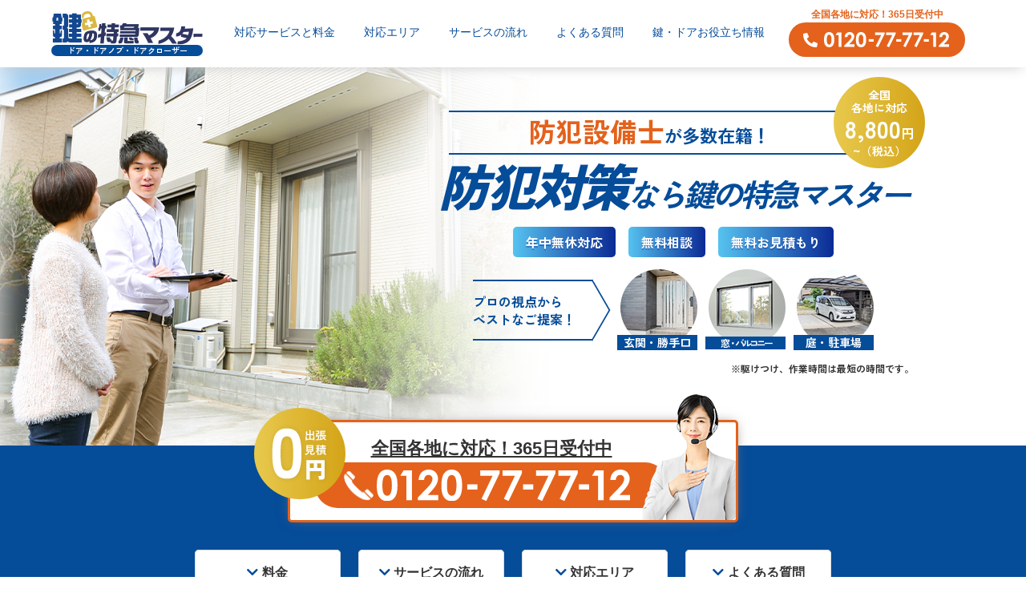

--- FILE ---
content_type: text/html; charset=UTF-8
request_url: https://www.kagi-master.jp/service/security/
body_size: 30627
content:
<!doctype html>
<html lang="ja">

<head>
<meta charset="utf-8">
<meta name="viewport" content="width=device-width, initial-scale=1.0, viewport-fit=cover">
<meta name="referrer" content="no-referrer-when-downgrade">
<meta name="format-detection" content="telephone=no">


  <!-- preconnect dns-prefetch -->
<link rel="preconnect dns-prefetch" href="//www.googletagmanager.com">
<link rel="preconnect dns-prefetch" href="//www.google-analytics.com">
<link rel="preconnect dns-prefetch" href="//ajax.googleapis.com">
<link rel="preconnect dns-prefetch" href="//cdnjs.cloudflare.com">
<link rel="preconnect dns-prefetch" href="//pagead2.googlesyndication.com">
<link rel="preconnect dns-prefetch" href="//googleads.g.doubleclick.net">
<link rel="preconnect dns-prefetch" href="//tpc.googlesyndication.com">
<link rel="preconnect dns-prefetch" href="//ad.doubleclick.net">
<link rel="preconnect dns-prefetch" href="//www.gstatic.com">
<link rel="preconnect dns-prefetch" href="//cse.google.com">
<link rel="preconnect dns-prefetch" href="//fonts.gstatic.com">
<link rel="preconnect dns-prefetch" href="//fonts.googleapis.com">
<link rel="preconnect dns-prefetch" href="//cms.quantserve.com">
<link rel="preconnect dns-prefetch" href="//secure.gravatar.com">
<link rel="preconnect dns-prefetch" href="//cdn.syndication.twimg.com">
<link rel="preconnect dns-prefetch" href="//cdn.jsdelivr.net">
<link rel="preconnect dns-prefetch" href="//images-fe.ssl-images-amazon.com">
<link rel="preconnect dns-prefetch" href="//completion.amazon.com">
<link rel="preconnect dns-prefetch" href="//m.media-amazon.com">
<link rel="preconnect dns-prefetch" href="//i.moshimo.com">
<link rel="preconnect dns-prefetch" href="//aml.valuecommerce.com">
<link rel="preconnect dns-prefetch" href="//dalc.valuecommerce.com">
<link rel="preconnect dns-prefetch" href="//dalb.valuecommerce.com">

<!-- Preload -->
<link rel="preload" as="font" type="font/woff" href="https://www.kagi-master.jp/wp-content/themes/cocoon-master/webfonts/icomoon/fonts/icomoon.woff" crossorigin>
<link rel="preload" as="font" type="font/woff2" href="https://www.kagi-master.jp/wp-content/themes/cocoon-master/webfonts/fontawesome5/webfonts/fa-brands-400.woff2" crossorigin>
<link rel="preload" as="font" type="font/woff2" href="https://www.kagi-master.jp/wp-content/themes/cocoon-master/webfonts/fontawesome5/webfonts/fa-regular-400.woff2" crossorigin>
<link rel="preload" as="font" type="font/woff2" href="https://www.kagi-master.jp/wp-content/themes/cocoon-master/webfonts/fontawesome5/webfonts/fa-solid-900.woff2" crossorigin>

<!-- Google Tag Manager -->
<script>(function(w,d,s,l,i){w[l]=w[l]||[];w[l].push({'gtm.start':
new Date().getTime(),event:'gtm.js'});var f=d.getElementsByTagName(s)[0],
j=d.createElement(s),dl=l!='dataLayer'?'&l='+l:'';j.async=true;j.src=
'https://www.googletagmanager.com/gtm.js?id='+i+dl;f.parentNode.insertBefore(j,f);
})(window,document,'script','dataLayer','GTM-5X4QSHS');</script>
<!-- End Google Tag Manager -->
<meta name='robots' content='index, follow, max-image-preview:large, max-snippet:-1, max-video-preview:-1' />

<!-- OGP -->
<meta property="og:type" content="article">
<meta property="og:description" content="鍵のプロである防犯設備士が最適な防犯プランをご提案いたします。鍵の特急マスターは無料で防犯診断を実施していますので、お気軽にお電話下さい。出張専門の鍵屋がどんなトラブルも解決いたします。">
<meta property="og:title" content="防犯対策">
<meta property="og:url" content="https://www.kagi-master.jp/service/security/">
<meta property="og:image" content="https://www.kagi-master.jp/wp-content/uploads/2023/03/img_ogp.png">
<meta property="og:site_name" content="鍵の特急マスター">
<meta property="og:locale" content="ja_JP">
<meta property="article:published_time" content="2023-03-30T10:52:10+09:00" />
<meta property="article:modified_time" content="2023-03-31T10:58:27+09:00" />
<!-- /OGP -->

<!-- Twitter Card -->
<meta name="twitter:card" content="summary_large_image">
<meta property="twitter:description" content="鍵のプロである防犯設備士が最適な防犯プランをご提案いたします。鍵の特急マスターは無料で防犯診断を実施していますので、お気軽にお電話下さい。出張専門の鍵屋がどんなトラブルも解決いたします。">
<meta property="twitter:title" content="防犯対策">
<meta property="twitter:url" content="https://www.kagi-master.jp/service/security/">
<meta name="twitter:image" content="https://www.kagi-master.jp/wp-content/uploads/2023/03/img_ogp.png">
<meta name="twitter:domain" content="www.kagi-master.jp">
<!-- /Twitter Card -->

	<!-- This site is optimized with the Yoast SEO plugin v16.1.1 - https://yoast.com/wordpress/plugins/seo/ -->
	<title>防犯設備士が多数在籍 | 防犯対策なら鍵の特急マスター</title>
	<meta name="description" content="鍵のプロである防犯設備士が最適な防犯プランをご提案いたします。鍵の特急マスターは無料で防犯診断を実施していますので、お気軽にお電話下さい。出張専門の鍵屋がどんなトラブルも解決いたします。" />
	<link rel="canonical" href="https://www.kagi-master.jp/service/security/" />
	<meta property="og:locale" content="ja_JP" />
	<meta property="og:type" content="article" />
	<meta property="og:title" content="防犯設備士が多数在籍 | 防犯対策なら鍵の特急マスター" />
	<meta property="og:description" content="鍵のプロである防犯設備士が最適な防犯プランをご提案いたします。鍵の特急マスターは無料で防犯診断を実施していますので、お気軽にお電話下さい。出張専門の鍵屋がどんなトラブルも解決いたします。" />
	<meta property="og:url" content="https://www.kagi-master.jp/service/security/" />
	<meta property="og:site_name" content="鍵の特急マスター" />
	<meta property="article:modified_time" content="2023-03-31T01:58:27+00:00" />
	<meta name="twitter:card" content="summary_large_image" />
	<script type="application/ld+json" class="yoast-schema-graph">{"@context":"https://schema.org","@graph":[{"@type":"WebSite","@id":"https://www.kagi-master.jp/#website","url":"https://www.kagi-master.jp/","name":"\u9375\u306e\u7279\u6025\u30de\u30b9\u30bf\u30fc","description":"","potentialAction":[{"@type":"SearchAction","target":"https://www.kagi-master.jp/?s={search_term_string}","query-input":"required name=search_term_string"}],"inLanguage":"ja"},{"@type":"WebPage","@id":"https://www.kagi-master.jp/service/security/#webpage","url":"https://www.kagi-master.jp/service/security/","name":"\u9632\u72af\u8a2d\u5099\u58eb\u304c\u591a\u6570\u5728\u7c4d | \u9632\u72af\u5bfe\u7b56\u306a\u3089\u9375\u306e\u7279\u6025\u30de\u30b9\u30bf\u30fc","isPartOf":{"@id":"https://www.kagi-master.jp/#website"},"datePublished":"2023-03-30T01:52:10+00:00","dateModified":"2023-03-31T01:58:27+00:00","description":"\u9375\u306e\u30d7\u30ed\u3067\u3042\u308b\u9632\u72af\u8a2d\u5099\u58eb\u304c\u6700\u9069\u306a\u9632\u72af\u30d7\u30e9\u30f3\u3092\u3054\u63d0\u6848\u3044\u305f\u3057\u307e\u3059\u3002\u9375\u306e\u7279\u6025\u30de\u30b9\u30bf\u30fc\u306f\u7121\u6599\u3067\u9632\u72af\u8a3a\u65ad\u3092\u5b9f\u65bd\u3057\u3066\u3044\u307e\u3059\u306e\u3067\u3001\u304a\u6c17\u8efd\u306b\u304a\u96fb\u8a71\u4e0b\u3055\u3044\u3002\u51fa\u5f35\u5c02\u9580\u306e\u9375\u5c4b\u304c\u3069\u3093\u306a\u30c8\u30e9\u30d6\u30eb\u3082\u89e3\u6c7a\u3044\u305f\u3057\u307e\u3059\u3002","breadcrumb":{"@id":"https://www.kagi-master.jp/service/security/#breadcrumb"},"inLanguage":"ja","potentialAction":[{"@type":"ReadAction","target":["https://www.kagi-master.jp/service/security/"]}]},{"@type":"BreadcrumbList","@id":"https://www.kagi-master.jp/service/security/#breadcrumb","itemListElement":[{"@type":"ListItem","position":1,"item":{"@type":"WebPage","@id":"https://www.kagi-master.jp/","url":"https://www.kagi-master.jp/","name":"\u30db\u30fc\u30e0"}},{"@type":"ListItem","position":2,"item":{"@type":"WebPage","@id":"https://www.kagi-master.jp/service/","url":"https://www.kagi-master.jp/service/","name":"\u30b5\u30fc\u30d3\u30b9\u4e00\u89a7"}},{"@type":"ListItem","position":3,"item":{"@type":"WebPage","@id":"https://www.kagi-master.jp/service/security/","url":"https://www.kagi-master.jp/service/security/","name":"\u9632\u72af\u5bfe\u7b56"}}]}]}</script>
	<!-- / Yoast SEO plugin. -->


<link rel='dns-prefetch' href='//ajax.googleapis.com' />
<link rel='dns-prefetch' href='//cdnjs.cloudflare.com' />
<link rel="alternate" type="application/rss+xml" title="鍵の特急マスター &raquo; フィード" href="https://www.kagi-master.jp/feed/" />
<link rel="alternate" type="application/rss+xml" title="鍵の特急マスター &raquo; コメントフィード" href="https://www.kagi-master.jp/comments/feed/" />
<style id='wp-img-auto-sizes-contain-inline-css'>
img:is([sizes=auto i],[sizes^="auto," i]){contain-intrinsic-size:3000px 1500px}
/*# sourceURL=wp-img-auto-sizes-contain-inline-css */
</style>
<style id='wp-block-library-inline-css'>
:root{--wp-block-synced-color:#7a00df;--wp-block-synced-color--rgb:122,0,223;--wp-bound-block-color:var(--wp-block-synced-color);--wp-editor-canvas-background:#ddd;--wp-admin-theme-color:#007cba;--wp-admin-theme-color--rgb:0,124,186;--wp-admin-theme-color-darker-10:#006ba1;--wp-admin-theme-color-darker-10--rgb:0,107,160.5;--wp-admin-theme-color-darker-20:#005a87;--wp-admin-theme-color-darker-20--rgb:0,90,135;--wp-admin-border-width-focus:2px}@media (min-resolution:192dpi){:root{--wp-admin-border-width-focus:1.5px}}.wp-element-button{cursor:pointer}:root .has-very-light-gray-background-color{background-color:#eee}:root .has-very-dark-gray-background-color{background-color:#313131}:root .has-very-light-gray-color{color:#eee}:root .has-very-dark-gray-color{color:#313131}:root .has-vivid-green-cyan-to-vivid-cyan-blue-gradient-background{background:linear-gradient(135deg,#00d084,#0693e3)}:root .has-purple-crush-gradient-background{background:linear-gradient(135deg,#34e2e4,#4721fb 50%,#ab1dfe)}:root .has-hazy-dawn-gradient-background{background:linear-gradient(135deg,#faaca8,#dad0ec)}:root .has-subdued-olive-gradient-background{background:linear-gradient(135deg,#fafae1,#67a671)}:root .has-atomic-cream-gradient-background{background:linear-gradient(135deg,#fdd79a,#004a59)}:root .has-nightshade-gradient-background{background:linear-gradient(135deg,#330968,#31cdcf)}:root .has-midnight-gradient-background{background:linear-gradient(135deg,#020381,#2874fc)}:root{--wp--preset--font-size--normal:16px;--wp--preset--font-size--huge:42px}.has-regular-font-size{font-size:1em}.has-larger-font-size{font-size:2.625em}.has-normal-font-size{font-size:var(--wp--preset--font-size--normal)}.has-huge-font-size{font-size:var(--wp--preset--font-size--huge)}.has-text-align-center{text-align:center}.has-text-align-left{text-align:left}.has-text-align-right{text-align:right}.has-fit-text{white-space:nowrap!important}#end-resizable-editor-section{display:none}.aligncenter{clear:both}.items-justified-left{justify-content:flex-start}.items-justified-center{justify-content:center}.items-justified-right{justify-content:flex-end}.items-justified-space-between{justify-content:space-between}.screen-reader-text{border:0;clip-path:inset(50%);height:1px;margin:-1px;overflow:hidden;padding:0;position:absolute;width:1px;word-wrap:normal!important}.screen-reader-text:focus{background-color:#ddd;clip-path:none;color:#444;display:block;font-size:1em;height:auto;left:5px;line-height:normal;padding:15px 23px 14px;text-decoration:none;top:5px;width:auto;z-index:100000}html :where(.has-border-color){border-style:solid}html :where([style*=border-top-color]){border-top-style:solid}html :where([style*=border-right-color]){border-right-style:solid}html :where([style*=border-bottom-color]){border-bottom-style:solid}html :where([style*=border-left-color]){border-left-style:solid}html :where([style*=border-width]){border-style:solid}html :where([style*=border-top-width]){border-top-style:solid}html :where([style*=border-right-width]){border-right-style:solid}html :where([style*=border-bottom-width]){border-bottom-style:solid}html :where([style*=border-left-width]){border-left-style:solid}html :where(img[class*=wp-image-]){height:auto;max-width:100%}:where(figure){margin:0 0 1em}html :where(.is-position-sticky){--wp-admin--admin-bar--position-offset:var(--wp-admin--admin-bar--height,0px)}@media screen and (max-width:600px){html :where(.is-position-sticky){--wp-admin--admin-bar--position-offset:0px}}

/*# sourceURL=wp-block-library-inline-css */
</style>
<link rel='stylesheet' id='cocoon-style-css' href='https://www.kagi-master.jp/wp-content/themes/cocoon-master/style.css?ver=6.9&#038;fver=20230303092603' media='all' />
<style id='cocoon-style-inline-css'>
.main{width:860px}.sidebar{width:376px}@media screen and (max-width:1280px){.wrap{width:auto}.main,.sidebar,.sidebar-left .main,.sidebar-left .sidebar{margin:0 .5%}.main{width:67.4%}.sidebar{padding:1.5%;width:30%}.entry-card-thumb{width:38%}.entry-card-content{margin-left:40%}}body::after{content:url(https://www.kagi-master.jp/wp-content/themes/cocoon-master/lib/analytics/access.php?post_id=2403&post_type=page)!important;visibility:hidden;position:absolute;bottom:0;right:0;width:1px;height:1px;overflow:hidden;display:inline!important}.toc-checkbox{display:none}.toc-content{visibility:hidden;height:0;opacity:.2;transition:all .5s ease-out}.toc-checkbox:checked~.toc-content{visibility:visible;padding-top:.6em;height:100%;opacity:1}.toc-title::after{content:'[開く]';margin-left:.5em;cursor:pointer;font-size:.8em}.toc-title:hover::after{text-decoration:underline}.toc-checkbox:checked+.toc-title::after{content:'[閉じる]'}#respond{display:none}.entry-content>*,.demo .entry-content p{line-height:1.8}.entry-content>*,.article p,.demo .entry-content p,.article dl,.article ul,.article ol,.article blockquote,.article pre,.article table,.article .toc,.body .article,.body .column-wrap,.body .new-entry-cards,.body .popular-entry-cards,.body .navi-entry-cards,.body .box-menus,.body .ranking-item,.body .rss-entry-cards,.body .widget,.body .author-box,.body .blogcard-wrap,.body .login-user-only,.body .information-box,.body .question-box,.body .alert-box,.body .information,.body .question,.body .alert,.body .memo-box,.body .comment-box,.body .common-icon-box,.body .blank-box,.body .button-block,.body .micro-bottom,.body .caption-box,.body .tab-caption-box,.body .label-box,.body .toggle-wrap,.body .wp-block-image,.body .booklink-box,.body .kaerebalink-box,.body .tomarebalink-box,.body .product-item-box,.body .speech-wrap,.body .wp-block-categories,.body .wp-block-archives,.body .wp-block-archives-dropdown,.body .wp-block-calendar,.body .ad-area,.body .wp-block-gallery,.body .wp-block-audio,.body .wp-block-cover,.body .wp-block-file,.body .wp-block-media-text,.body .wp-block-video,.body .wp-block-buttons,.body .wp-block-columns,.body .wp-block-separator,.body .components-placeholder,.body .wp-block-search,.body .wp-block-social-links,.body .timeline-box,.body .blogcard-type,.body .btn-wrap,.body .btn-wrap a,.body .block-box,.body .wp-block-embed,.body .wp-block-group,.body .wp-block-table,.body .scrollable-table,.body .wp-block-separator,.body .wp-block,.body .video-container,.comment-area,.related-entries,.pager-post-navi,.comment-respond{margin-bottom:1.8em}.wp-block-post-title,.is-root-container>*,[data-type="core/freeform"]{margin-bottom:1.8em!important}.article h2,.article h3,.article h4,.article h5,.article h6{margin-bottom:1.62em}@media screen and (max-width:480px){.body,.menu-content{font-size:16px}}@media screen and (max-width:781px){.wp-block-column{margin-bottom:1.8em}}@media screen and (max-width:599px){.column-wrap>div{margin-bottom:1.8em}}.article .micro-top{margin-bottom:.36em}.article .micro-bottom{margin-top:-1.62em}.article .micro-balloon{margin-bottom:.9em}.article .micro-bottom.micro-balloon{margin-top:-1.26em}.blank-box.bb-key-color{border-color:#19448e}.iic-key-color li::before{color:#19448e}.blank-box.bb-tab.bb-key-color::before{background-color:#19448e}.tb-key-color .toggle-button{border:1px solid #19448e;background:#19448e;color:#fff}.tb-key-color .toggle-button::before{color:#ccc}.tb-key-color .toggle-checkbox:checked~.toggle-content{border-color:#19448e}.cb-key-color.caption-box{border-color:#19448e}.cb-key-color .caption-box-label{background-color:#19448e;color:#fff}.tcb-key-color .tab-caption-box-label{background-color:#19448e;color:#fff}.tcb-key-color .tab-caption-box-content{border-color:#19448e}.lb-key-color .label-box-content{border-color:#19448e}.mc-key-color{background-color:#19448e;color:#fff;border:0}.mc-key-color.micro-bottom::after{border-bottom-color:#19448e;border-top-color:transparent}.mc-key-color::before{border-top-color:transparent;border-bottom-color:transparent}.mc-key-color::after{border-top-color:#19448e}.btn-key-color,.btn-wrap.btn-wrap-key-color>a{background-color:#19448e}.has-text-color.has-key-color-color{color:#19448e}.has-background.has-key-color-background-color{background-color:#19448e}.body.article,body#tinymce.wp-editor{background-color:#fff}.body.article,.editor-post-title__block .editor-post-title__input,body#tinymce.wp-editor{color:#333}html .body .has-key-color-background-color{background-color:#19448e}html .body .has-key-color-color{color:#19448e}html .body .has-key-color-color .toggle-button::before{color:#19448e}html .body .has-key-color-border-color{border-color:#19448e}html .body .btn-wrap.has-key-color-background-color>a{background-color:#19448e}html .body .btn-wrap.has-key-color-color>a{color:#19448e}html .body .btn-wrap.has-key-color-border-color>a{border-color:#19448e}html .body .bb-tab.has-key-color-border-color .bb-label{background-color:#19448e}html .body .toggle-wrap.has-key-color-color .toggle-button,html .body .toggle-wrap.has-key-color-color .toggle-button:before{color:#19448e}html .body .toggle-wrap.has-key-color-border-color .toggle-button{background-color:#19448e}html .body .toggle-wrap.has-key-color-border-color .toggle-button,.toggle-wrap.has-key-color-border-color .toggle-content{border-color:#19448e}html .body .iconlist-box.has-key-color-icon-color li::before{color:#19448e}html .body .micro-balloon.has-key-color-color{color:#19448e}html .body .micro-balloon.has-key-color-background-color{background-color:#19448e;border-color:transparent}html .body .micro-balloon.has-key-color-background-color.micro-bottom::after{border-bottom-color:#19448e;border-top-color:transparent}html .body .micro-balloon.has-key-color-background-color::before{border-top-color:transparent;border-bottom-color:transparent}html .body .micro-balloon.has-key-color-background-color::after{border-top-color:#19448e}html .body .micro-balloon.has-border-color.has-key-color-border-color{border-color:#19448e}html .body .micro-balloon.micro-top.has-key-color-border-color::before{border-top-color:#19448e}html .body .micro-balloon.micro-bottom.has-key-color-border-color::before{border-bottom-color:#19448e}html .body .caption-box.has-key-color-border-color .box-label{background-color:#19448e}html .body .tab-caption-box.has-key-color-border-color .box-label{background-color:#19448e}html .body .tab-caption-box.has-key-color-border-color .box-content{border-color:#19448e}html .body .tab-caption-box.has-key-color-background-color .box-content{background-color:#19448e}html .body .label-box.has-key-color-border-color .box-content{border-color:#19448e}html .body .label-box.has-key-color-background-color .box-content{background-color:#19448e}html .body .speech-balloon.has-key-color-background-color{background-color:#19448e}html .body .speech-balloon.has-text-color.has-key-color-color{color:#19448e}html .body .speech-balloon.has-key-color-border-color{border-color:#19448e}html .body .sbp-l .speech-balloon.has-key-color-border-color::before{border-right-color:#19448e}html .body .sbp-r .speech-balloon.has-key-color-border-color::before{border-left-color:#19448e}html .body .sbp-l .speech-balloon.has-key-color-background-color::after{border-right-color:#19448e}html .body .sbp-r .speech-balloon.has-key-color-background-color::after{border-left-color:#19448e}html .body .sbs-line.sbp-r .speech-balloon.has-key-color-background-color{background-color:#19448e}html .body .sbs-line.sbp-r .speech-balloon.has-key-color-border-color{border-color:#19448e}html .body .speech-wraphtml .body .sbs-think .speech-balloon.has-key-color-border-color::before,html .body .speech-wrap.sbs-think .speech-balloon.has-key-color-border-color::after{border-color:#19448e}html .body .sbs-think .speech-balloon.has-key-color-background-color::before,html .body .sbs-think .speech-balloon.has-key-color-background-color::after{background-color:#19448e}html .body .sbs-think .speech-balloon.has-key-color-border-color::before{border-color:#19448e}html .body .timeline-box.has-key-color-point-color .timeline-item::before{background-color:#19448e}.has-key-color-border-color.is-style-accordion .faq-question{background-color:#19448e}html .body .has-key-color-question-color .faq-question-label{color:#19448e}html .body .has-key-color-question-color.has-border-color .faq-question-label{color:#19448e}html .body .has-key-color-answer-color .faq-answer-label{color:#19448e}html .body .is-style-square.has-key-color-question-color .faq-question-label{color:#fff;background-color:#19448e}html .body .is-style-square.has-key-color-answer-color .faq-answer-label{color:#fff;background-color:#19448e}html .body .has-red-background-color{background-color:#e60033}html .body .has-red-color{color:#e60033}html .body .has-red-color .toggle-button::before{color:#e60033}html .body .has-red-border-color{border-color:#e60033}html .body .btn-wrap.has-red-background-color>a{background-color:#e60033}html .body .btn-wrap.has-red-color>a{color:#e60033}html .body .btn-wrap.has-red-border-color>a{border-color:#e60033}html .body .bb-tab.has-red-border-color .bb-label{background-color:#e60033}html .body .toggle-wrap.has-red-color .toggle-button,html .body .toggle-wrap.has-red-color .toggle-button:before{color:#e60033}html .body .toggle-wrap.has-red-border-color .toggle-button{background-color:#e60033}html .body .toggle-wrap.has-red-border-color .toggle-button,.toggle-wrap.has-red-border-color .toggle-content{border-color:#e60033}html .body .iconlist-box.has-red-icon-color li::before{color:#e60033}html .body .micro-balloon.has-red-color{color:#e60033}html .body .micro-balloon.has-red-background-color{background-color:#e60033;border-color:transparent}html .body .micro-balloon.has-red-background-color.micro-bottom::after{border-bottom-color:#e60033;border-top-color:transparent}html .body .micro-balloon.has-red-background-color::before{border-top-color:transparent;border-bottom-color:transparent}html .body .micro-balloon.has-red-background-color::after{border-top-color:#e60033}html .body .micro-balloon.has-border-color.has-red-border-color{border-color:#e60033}html .body .micro-balloon.micro-top.has-red-border-color::before{border-top-color:#e60033}html .body .micro-balloon.micro-bottom.has-red-border-color::before{border-bottom-color:#e60033}html .body .caption-box.has-red-border-color .box-label{background-color:#e60033}html .body .tab-caption-box.has-red-border-color .box-label{background-color:#e60033}html .body .tab-caption-box.has-red-border-color .box-content{border-color:#e60033}html .body .tab-caption-box.has-red-background-color .box-content{background-color:#e60033}html .body .label-box.has-red-border-color .box-content{border-color:#e60033}html .body .label-box.has-red-background-color .box-content{background-color:#e60033}html .body .speech-balloon.has-red-background-color{background-color:#e60033}html .body .speech-balloon.has-text-color.has-red-color{color:#e60033}html .body .speech-balloon.has-red-border-color{border-color:#e60033}html .body .sbp-l .speech-balloon.has-red-border-color::before{border-right-color:#e60033}html .body .sbp-r .speech-balloon.has-red-border-color::before{border-left-color:#e60033}html .body .sbp-l .speech-balloon.has-red-background-color::after{border-right-color:#e60033}html .body .sbp-r .speech-balloon.has-red-background-color::after{border-left-color:#e60033}html .body .sbs-line.sbp-r .speech-balloon.has-red-background-color{background-color:#e60033}html .body .sbs-line.sbp-r .speech-balloon.has-red-border-color{border-color:#e60033}html .body .speech-wraphtml .body .sbs-think .speech-balloon.has-red-border-color::before,html .body .speech-wrap.sbs-think .speech-balloon.has-red-border-color::after{border-color:#e60033}html .body .sbs-think .speech-balloon.has-red-background-color::before,html .body .sbs-think .speech-balloon.has-red-background-color::after{background-color:#e60033}html .body .sbs-think .speech-balloon.has-red-border-color::before{border-color:#e60033}html .body .timeline-box.has-red-point-color .timeline-item::before{background-color:#e60033}.has-red-border-color.is-style-accordion .faq-question{background-color:#e60033}html .body .has-red-question-color .faq-question-label{color:#e60033}html .body .has-red-question-color.has-border-color .faq-question-label{color:#e60033}html .body .has-red-answer-color .faq-answer-label{color:#e60033}html .body .is-style-square.has-red-question-color .faq-question-label{color:#fff;background-color:#e60033}html .body .is-style-square.has-red-answer-color .faq-answer-label{color:#fff;background-color:#e60033}html .body .has-pink-background-color{background-color:#e95295}html .body .has-pink-color{color:#e95295}html .body .has-pink-color .toggle-button::before{color:#e95295}html .body .has-pink-border-color{border-color:#e95295}html .body .btn-wrap.has-pink-background-color>a{background-color:#e95295}html .body .btn-wrap.has-pink-color>a{color:#e95295}html .body .btn-wrap.has-pink-border-color>a{border-color:#e95295}html .body .bb-tab.has-pink-border-color .bb-label{background-color:#e95295}html .body .toggle-wrap.has-pink-color .toggle-button,html .body .toggle-wrap.has-pink-color .toggle-button:before{color:#e95295}html .body .toggle-wrap.has-pink-border-color .toggle-button{background-color:#e95295}html .body .toggle-wrap.has-pink-border-color .toggle-button,.toggle-wrap.has-pink-border-color .toggle-content{border-color:#e95295}html .body .iconlist-box.has-pink-icon-color li::before{color:#e95295}html .body .micro-balloon.has-pink-color{color:#e95295}html .body .micro-balloon.has-pink-background-color{background-color:#e95295;border-color:transparent}html .body .micro-balloon.has-pink-background-color.micro-bottom::after{border-bottom-color:#e95295;border-top-color:transparent}html .body .micro-balloon.has-pink-background-color::before{border-top-color:transparent;border-bottom-color:transparent}html .body .micro-balloon.has-pink-background-color::after{border-top-color:#e95295}html .body .micro-balloon.has-border-color.has-pink-border-color{border-color:#e95295}html .body .micro-balloon.micro-top.has-pink-border-color::before{border-top-color:#e95295}html .body .micro-balloon.micro-bottom.has-pink-border-color::before{border-bottom-color:#e95295}html .body .caption-box.has-pink-border-color .box-label{background-color:#e95295}html .body .tab-caption-box.has-pink-border-color .box-label{background-color:#e95295}html .body .tab-caption-box.has-pink-border-color .box-content{border-color:#e95295}html .body .tab-caption-box.has-pink-background-color .box-content{background-color:#e95295}html .body .label-box.has-pink-border-color .box-content{border-color:#e95295}html .body .label-box.has-pink-background-color .box-content{background-color:#e95295}html .body .speech-balloon.has-pink-background-color{background-color:#e95295}html .body .speech-balloon.has-text-color.has-pink-color{color:#e95295}html .body .speech-balloon.has-pink-border-color{border-color:#e95295}html .body .sbp-l .speech-balloon.has-pink-border-color::before{border-right-color:#e95295}html .body .sbp-r .speech-balloon.has-pink-border-color::before{border-left-color:#e95295}html .body .sbp-l .speech-balloon.has-pink-background-color::after{border-right-color:#e95295}html .body .sbp-r .speech-balloon.has-pink-background-color::after{border-left-color:#e95295}html .body .sbs-line.sbp-r .speech-balloon.has-pink-background-color{background-color:#e95295}html .body .sbs-line.sbp-r .speech-balloon.has-pink-border-color{border-color:#e95295}html .body .speech-wraphtml .body .sbs-think .speech-balloon.has-pink-border-color::before,html .body .speech-wrap.sbs-think .speech-balloon.has-pink-border-color::after{border-color:#e95295}html .body .sbs-think .speech-balloon.has-pink-background-color::before,html .body .sbs-think .speech-balloon.has-pink-background-color::after{background-color:#e95295}html .body .sbs-think .speech-balloon.has-pink-border-color::before{border-color:#e95295}html .body .timeline-box.has-pink-point-color .timeline-item::before{background-color:#e95295}.has-pink-border-color.is-style-accordion .faq-question{background-color:#e95295}html .body .has-pink-question-color .faq-question-label{color:#e95295}html .body .has-pink-question-color.has-border-color .faq-question-label{color:#e95295}html .body .has-pink-answer-color .faq-answer-label{color:#e95295}html .body .is-style-square.has-pink-question-color .faq-question-label{color:#fff;background-color:#e95295}html .body .is-style-square.has-pink-answer-color .faq-answer-label{color:#fff;background-color:#e95295}html .body .has-purple-background-color{background-color:#884898}html .body .has-purple-color{color:#884898}html .body .has-purple-color .toggle-button::before{color:#884898}html .body .has-purple-border-color{border-color:#884898}html .body .btn-wrap.has-purple-background-color>a{background-color:#884898}html .body .btn-wrap.has-purple-color>a{color:#884898}html .body .btn-wrap.has-purple-border-color>a{border-color:#884898}html .body .bb-tab.has-purple-border-color .bb-label{background-color:#884898}html .body .toggle-wrap.has-purple-color .toggle-button,html .body .toggle-wrap.has-purple-color .toggle-button:before{color:#884898}html .body .toggle-wrap.has-purple-border-color .toggle-button{background-color:#884898}html .body .toggle-wrap.has-purple-border-color .toggle-button,.toggle-wrap.has-purple-border-color .toggle-content{border-color:#884898}html .body .iconlist-box.has-purple-icon-color li::before{color:#884898}html .body .micro-balloon.has-purple-color{color:#884898}html .body .micro-balloon.has-purple-background-color{background-color:#884898;border-color:transparent}html .body .micro-balloon.has-purple-background-color.micro-bottom::after{border-bottom-color:#884898;border-top-color:transparent}html .body .micro-balloon.has-purple-background-color::before{border-top-color:transparent;border-bottom-color:transparent}html .body .micro-balloon.has-purple-background-color::after{border-top-color:#884898}html .body .micro-balloon.has-border-color.has-purple-border-color{border-color:#884898}html .body .micro-balloon.micro-top.has-purple-border-color::before{border-top-color:#884898}html .body .micro-balloon.micro-bottom.has-purple-border-color::before{border-bottom-color:#884898}html .body .caption-box.has-purple-border-color .box-label{background-color:#884898}html .body .tab-caption-box.has-purple-border-color .box-label{background-color:#884898}html .body .tab-caption-box.has-purple-border-color .box-content{border-color:#884898}html .body .tab-caption-box.has-purple-background-color .box-content{background-color:#884898}html .body .label-box.has-purple-border-color .box-content{border-color:#884898}html .body .label-box.has-purple-background-color .box-content{background-color:#884898}html .body .speech-balloon.has-purple-background-color{background-color:#884898}html .body .speech-balloon.has-text-color.has-purple-color{color:#884898}html .body .speech-balloon.has-purple-border-color{border-color:#884898}html .body .sbp-l .speech-balloon.has-purple-border-color::before{border-right-color:#884898}html .body .sbp-r .speech-balloon.has-purple-border-color::before{border-left-color:#884898}html .body .sbp-l .speech-balloon.has-purple-background-color::after{border-right-color:#884898}html .body .sbp-r .speech-balloon.has-purple-background-color::after{border-left-color:#884898}html .body .sbs-line.sbp-r .speech-balloon.has-purple-background-color{background-color:#884898}html .body .sbs-line.sbp-r .speech-balloon.has-purple-border-color{border-color:#884898}html .body .speech-wraphtml .body .sbs-think .speech-balloon.has-purple-border-color::before,html .body .speech-wrap.sbs-think .speech-balloon.has-purple-border-color::after{border-color:#884898}html .body .sbs-think .speech-balloon.has-purple-background-color::before,html .body .sbs-think .speech-balloon.has-purple-background-color::after{background-color:#884898}html .body .sbs-think .speech-balloon.has-purple-border-color::before{border-color:#884898}html .body .timeline-box.has-purple-point-color .timeline-item::before{background-color:#884898}.has-purple-border-color.is-style-accordion .faq-question{background-color:#884898}html .body .has-purple-question-color .faq-question-label{color:#884898}html .body .has-purple-question-color.has-border-color .faq-question-label{color:#884898}html .body .has-purple-answer-color .faq-answer-label{color:#884898}html .body .is-style-square.has-purple-question-color .faq-question-label{color:#fff;background-color:#884898}html .body .is-style-square.has-purple-answer-color .faq-answer-label{color:#fff;background-color:#884898}html .body .has-deep-background-color{background-color:#55295b}html .body .has-deep-color{color:#55295b}html .body .has-deep-color .toggle-button::before{color:#55295b}html .body .has-deep-border-color{border-color:#55295b}html .body .btn-wrap.has-deep-background-color>a{background-color:#55295b}html .body .btn-wrap.has-deep-color>a{color:#55295b}html .body .btn-wrap.has-deep-border-color>a{border-color:#55295b}html .body .bb-tab.has-deep-border-color .bb-label{background-color:#55295b}html .body .toggle-wrap.has-deep-color .toggle-button,html .body .toggle-wrap.has-deep-color .toggle-button:before{color:#55295b}html .body .toggle-wrap.has-deep-border-color .toggle-button{background-color:#55295b}html .body .toggle-wrap.has-deep-border-color .toggle-button,.toggle-wrap.has-deep-border-color .toggle-content{border-color:#55295b}html .body .iconlist-box.has-deep-icon-color li::before{color:#55295b}html .body .micro-balloon.has-deep-color{color:#55295b}html .body .micro-balloon.has-deep-background-color{background-color:#55295b;border-color:transparent}html .body .micro-balloon.has-deep-background-color.micro-bottom::after{border-bottom-color:#55295b;border-top-color:transparent}html .body .micro-balloon.has-deep-background-color::before{border-top-color:transparent;border-bottom-color:transparent}html .body .micro-balloon.has-deep-background-color::after{border-top-color:#55295b}html .body .micro-balloon.has-border-color.has-deep-border-color{border-color:#55295b}html .body .micro-balloon.micro-top.has-deep-border-color::before{border-top-color:#55295b}html .body .micro-balloon.micro-bottom.has-deep-border-color::before{border-bottom-color:#55295b}html .body .caption-box.has-deep-border-color .box-label{background-color:#55295b}html .body .tab-caption-box.has-deep-border-color .box-label{background-color:#55295b}html .body .tab-caption-box.has-deep-border-color .box-content{border-color:#55295b}html .body .tab-caption-box.has-deep-background-color .box-content{background-color:#55295b}html .body .label-box.has-deep-border-color .box-content{border-color:#55295b}html .body .label-box.has-deep-background-color .box-content{background-color:#55295b}html .body .speech-balloon.has-deep-background-color{background-color:#55295b}html .body .speech-balloon.has-text-color.has-deep-color{color:#55295b}html .body .speech-balloon.has-deep-border-color{border-color:#55295b}html .body .sbp-l .speech-balloon.has-deep-border-color::before{border-right-color:#55295b}html .body .sbp-r .speech-balloon.has-deep-border-color::before{border-left-color:#55295b}html .body .sbp-l .speech-balloon.has-deep-background-color::after{border-right-color:#55295b}html .body .sbp-r .speech-balloon.has-deep-background-color::after{border-left-color:#55295b}html .body .sbs-line.sbp-r .speech-balloon.has-deep-background-color{background-color:#55295b}html .body .sbs-line.sbp-r .speech-balloon.has-deep-border-color{border-color:#55295b}html .body .speech-wraphtml .body .sbs-think .speech-balloon.has-deep-border-color::before,html .body .speech-wrap.sbs-think .speech-balloon.has-deep-border-color::after{border-color:#55295b}html .body .sbs-think .speech-balloon.has-deep-background-color::before,html .body .sbs-think .speech-balloon.has-deep-background-color::after{background-color:#55295b}html .body .sbs-think .speech-balloon.has-deep-border-color::before{border-color:#55295b}html .body .timeline-box.has-deep-point-color .timeline-item::before{background-color:#55295b}.has-deep-border-color.is-style-accordion .faq-question{background-color:#55295b}html .body .has-deep-question-color .faq-question-label{color:#55295b}html .body .has-deep-question-color.has-border-color .faq-question-label{color:#55295b}html .body .has-deep-answer-color .faq-answer-label{color:#55295b}html .body .is-style-square.has-deep-question-color .faq-question-label{color:#fff;background-color:#55295b}html .body .is-style-square.has-deep-answer-color .faq-answer-label{color:#fff;background-color:#55295b}html .body .has-indigo-background-color{background-color:#1e50a2}html .body .has-indigo-color{color:#1e50a2}html .body .has-indigo-color .toggle-button::before{color:#1e50a2}html .body .has-indigo-border-color{border-color:#1e50a2}html .body .btn-wrap.has-indigo-background-color>a{background-color:#1e50a2}html .body .btn-wrap.has-indigo-color>a{color:#1e50a2}html .body .btn-wrap.has-indigo-border-color>a{border-color:#1e50a2}html .body .bb-tab.has-indigo-border-color .bb-label{background-color:#1e50a2}html .body .toggle-wrap.has-indigo-color .toggle-button,html .body .toggle-wrap.has-indigo-color .toggle-button:before{color:#1e50a2}html .body .toggle-wrap.has-indigo-border-color .toggle-button{background-color:#1e50a2}html .body .toggle-wrap.has-indigo-border-color .toggle-button,.toggle-wrap.has-indigo-border-color .toggle-content{border-color:#1e50a2}html .body .iconlist-box.has-indigo-icon-color li::before{color:#1e50a2}html .body .micro-balloon.has-indigo-color{color:#1e50a2}html .body .micro-balloon.has-indigo-background-color{background-color:#1e50a2;border-color:transparent}html .body .micro-balloon.has-indigo-background-color.micro-bottom::after{border-bottom-color:#1e50a2;border-top-color:transparent}html .body .micro-balloon.has-indigo-background-color::before{border-top-color:transparent;border-bottom-color:transparent}html .body .micro-balloon.has-indigo-background-color::after{border-top-color:#1e50a2}html .body .micro-balloon.has-border-color.has-indigo-border-color{border-color:#1e50a2}html .body .micro-balloon.micro-top.has-indigo-border-color::before{border-top-color:#1e50a2}html .body .micro-balloon.micro-bottom.has-indigo-border-color::before{border-bottom-color:#1e50a2}html .body .caption-box.has-indigo-border-color .box-label{background-color:#1e50a2}html .body .tab-caption-box.has-indigo-border-color .box-label{background-color:#1e50a2}html .body .tab-caption-box.has-indigo-border-color .box-content{border-color:#1e50a2}html .body .tab-caption-box.has-indigo-background-color .box-content{background-color:#1e50a2}html .body .label-box.has-indigo-border-color .box-content{border-color:#1e50a2}html .body .label-box.has-indigo-background-color .box-content{background-color:#1e50a2}html .body .speech-balloon.has-indigo-background-color{background-color:#1e50a2}html .body .speech-balloon.has-text-color.has-indigo-color{color:#1e50a2}html .body .speech-balloon.has-indigo-border-color{border-color:#1e50a2}html .body .sbp-l .speech-balloon.has-indigo-border-color::before{border-right-color:#1e50a2}html .body .sbp-r .speech-balloon.has-indigo-border-color::before{border-left-color:#1e50a2}html .body .sbp-l .speech-balloon.has-indigo-background-color::after{border-right-color:#1e50a2}html .body .sbp-r .speech-balloon.has-indigo-background-color::after{border-left-color:#1e50a2}html .body .sbs-line.sbp-r .speech-balloon.has-indigo-background-color{background-color:#1e50a2}html .body .sbs-line.sbp-r .speech-balloon.has-indigo-border-color{border-color:#1e50a2}html .body .speech-wraphtml .body .sbs-think .speech-balloon.has-indigo-border-color::before,html .body .speech-wrap.sbs-think .speech-balloon.has-indigo-border-color::after{border-color:#1e50a2}html .body .sbs-think .speech-balloon.has-indigo-background-color::before,html .body .sbs-think .speech-balloon.has-indigo-background-color::after{background-color:#1e50a2}html .body .sbs-think .speech-balloon.has-indigo-border-color::before{border-color:#1e50a2}html .body .timeline-box.has-indigo-point-color .timeline-item::before{background-color:#1e50a2}.has-indigo-border-color.is-style-accordion .faq-question{background-color:#1e50a2}html .body .has-indigo-question-color .faq-question-label{color:#1e50a2}html .body .has-indigo-question-color.has-border-color .faq-question-label{color:#1e50a2}html .body .has-indigo-answer-color .faq-answer-label{color:#1e50a2}html .body .is-style-square.has-indigo-question-color .faq-question-label{color:#fff;background-color:#1e50a2}html .body .is-style-square.has-indigo-answer-color .faq-answer-label{color:#fff;background-color:#1e50a2}html .body .has-blue-background-color{background-color:#0095d9}html .body .has-blue-color{color:#0095d9}html .body .has-blue-color .toggle-button::before{color:#0095d9}html .body .has-blue-border-color{border-color:#0095d9}html .body .btn-wrap.has-blue-background-color>a{background-color:#0095d9}html .body .btn-wrap.has-blue-color>a{color:#0095d9}html .body .btn-wrap.has-blue-border-color>a{border-color:#0095d9}html .body .bb-tab.has-blue-border-color .bb-label{background-color:#0095d9}html .body .toggle-wrap.has-blue-color .toggle-button,html .body .toggle-wrap.has-blue-color .toggle-button:before{color:#0095d9}html .body .toggle-wrap.has-blue-border-color .toggle-button{background-color:#0095d9}html .body .toggle-wrap.has-blue-border-color .toggle-button,.toggle-wrap.has-blue-border-color .toggle-content{border-color:#0095d9}html .body .iconlist-box.has-blue-icon-color li::before{color:#0095d9}html .body .micro-balloon.has-blue-color{color:#0095d9}html .body .micro-balloon.has-blue-background-color{background-color:#0095d9;border-color:transparent}html .body .micro-balloon.has-blue-background-color.micro-bottom::after{border-bottom-color:#0095d9;border-top-color:transparent}html .body .micro-balloon.has-blue-background-color::before{border-top-color:transparent;border-bottom-color:transparent}html .body .micro-balloon.has-blue-background-color::after{border-top-color:#0095d9}html .body .micro-balloon.has-border-color.has-blue-border-color{border-color:#0095d9}html .body .micro-balloon.micro-top.has-blue-border-color::before{border-top-color:#0095d9}html .body .micro-balloon.micro-bottom.has-blue-border-color::before{border-bottom-color:#0095d9}html .body .caption-box.has-blue-border-color .box-label{background-color:#0095d9}html .body .tab-caption-box.has-blue-border-color .box-label{background-color:#0095d9}html .body .tab-caption-box.has-blue-border-color .box-content{border-color:#0095d9}html .body .tab-caption-box.has-blue-background-color .box-content{background-color:#0095d9}html .body .label-box.has-blue-border-color .box-content{border-color:#0095d9}html .body .label-box.has-blue-background-color .box-content{background-color:#0095d9}html .body .speech-balloon.has-blue-background-color{background-color:#0095d9}html .body .speech-balloon.has-text-color.has-blue-color{color:#0095d9}html .body .speech-balloon.has-blue-border-color{border-color:#0095d9}html .body .sbp-l .speech-balloon.has-blue-border-color::before{border-right-color:#0095d9}html .body .sbp-r .speech-balloon.has-blue-border-color::before{border-left-color:#0095d9}html .body .sbp-l .speech-balloon.has-blue-background-color::after{border-right-color:#0095d9}html .body .sbp-r .speech-balloon.has-blue-background-color::after{border-left-color:#0095d9}html .body .sbs-line.sbp-r .speech-balloon.has-blue-background-color{background-color:#0095d9}html .body .sbs-line.sbp-r .speech-balloon.has-blue-border-color{border-color:#0095d9}html .body .speech-wraphtml .body .sbs-think .speech-balloon.has-blue-border-color::before,html .body .speech-wrap.sbs-think .speech-balloon.has-blue-border-color::after{border-color:#0095d9}html .body .sbs-think .speech-balloon.has-blue-background-color::before,html .body .sbs-think .speech-balloon.has-blue-background-color::after{background-color:#0095d9}html .body .sbs-think .speech-balloon.has-blue-border-color::before{border-color:#0095d9}html .body .timeline-box.has-blue-point-color .timeline-item::before{background-color:#0095d9}.has-blue-border-color.is-style-accordion .faq-question{background-color:#0095d9}html .body .has-blue-question-color .faq-question-label{color:#0095d9}html .body .has-blue-question-color.has-border-color .faq-question-label{color:#0095d9}html .body .has-blue-answer-color .faq-answer-label{color:#0095d9}html .body .is-style-square.has-blue-question-color .faq-question-label{color:#fff;background-color:#0095d9}html .body .is-style-square.has-blue-answer-color .faq-answer-label{color:#fff;background-color:#0095d9}html .body .has-light-blue-background-color{background-color:#2ca9e1}html .body .has-light-blue-color{color:#2ca9e1}html .body .has-light-blue-color .toggle-button::before{color:#2ca9e1}html .body .has-light-blue-border-color{border-color:#2ca9e1}html .body .btn-wrap.has-light-blue-background-color>a{background-color:#2ca9e1}html .body .btn-wrap.has-light-blue-color>a{color:#2ca9e1}html .body .btn-wrap.has-light-blue-border-color>a{border-color:#2ca9e1}html .body .bb-tab.has-light-blue-border-color .bb-label{background-color:#2ca9e1}html .body .toggle-wrap.has-light-blue-color .toggle-button,html .body .toggle-wrap.has-light-blue-color .toggle-button:before{color:#2ca9e1}html .body .toggle-wrap.has-light-blue-border-color .toggle-button{background-color:#2ca9e1}html .body .toggle-wrap.has-light-blue-border-color .toggle-button,.toggle-wrap.has-light-blue-border-color .toggle-content{border-color:#2ca9e1}html .body .iconlist-box.has-light-blue-icon-color li::before{color:#2ca9e1}html .body .micro-balloon.has-light-blue-color{color:#2ca9e1}html .body .micro-balloon.has-light-blue-background-color{background-color:#2ca9e1;border-color:transparent}html .body .micro-balloon.has-light-blue-background-color.micro-bottom::after{border-bottom-color:#2ca9e1;border-top-color:transparent}html .body .micro-balloon.has-light-blue-background-color::before{border-top-color:transparent;border-bottom-color:transparent}html .body .micro-balloon.has-light-blue-background-color::after{border-top-color:#2ca9e1}html .body .micro-balloon.has-border-color.has-light-blue-border-color{border-color:#2ca9e1}html .body .micro-balloon.micro-top.has-light-blue-border-color::before{border-top-color:#2ca9e1}html .body .micro-balloon.micro-bottom.has-light-blue-border-color::before{border-bottom-color:#2ca9e1}html .body .caption-box.has-light-blue-border-color .box-label{background-color:#2ca9e1}html .body .tab-caption-box.has-light-blue-border-color .box-label{background-color:#2ca9e1}html .body .tab-caption-box.has-light-blue-border-color .box-content{border-color:#2ca9e1}html .body .tab-caption-box.has-light-blue-background-color .box-content{background-color:#2ca9e1}html .body .label-box.has-light-blue-border-color .box-content{border-color:#2ca9e1}html .body .label-box.has-light-blue-background-color .box-content{background-color:#2ca9e1}html .body .speech-balloon.has-light-blue-background-color{background-color:#2ca9e1}html .body .speech-balloon.has-text-color.has-light-blue-color{color:#2ca9e1}html .body .speech-balloon.has-light-blue-border-color{border-color:#2ca9e1}html .body .sbp-l .speech-balloon.has-light-blue-border-color::before{border-right-color:#2ca9e1}html .body .sbp-r .speech-balloon.has-light-blue-border-color::before{border-left-color:#2ca9e1}html .body .sbp-l .speech-balloon.has-light-blue-background-color::after{border-right-color:#2ca9e1}html .body .sbp-r .speech-balloon.has-light-blue-background-color::after{border-left-color:#2ca9e1}html .body .sbs-line.sbp-r .speech-balloon.has-light-blue-background-color{background-color:#2ca9e1}html .body .sbs-line.sbp-r .speech-balloon.has-light-blue-border-color{border-color:#2ca9e1}html .body .speech-wraphtml .body .sbs-think .speech-balloon.has-light-blue-border-color::before,html .body .speech-wrap.sbs-think .speech-balloon.has-light-blue-border-color::after{border-color:#2ca9e1}html .body .sbs-think .speech-balloon.has-light-blue-background-color::before,html .body .sbs-think .speech-balloon.has-light-blue-background-color::after{background-color:#2ca9e1}html .body .sbs-think .speech-balloon.has-light-blue-border-color::before{border-color:#2ca9e1}html .body .timeline-box.has-light-blue-point-color .timeline-item::before{background-color:#2ca9e1}.has-light-blue-border-color.is-style-accordion .faq-question{background-color:#2ca9e1}html .body .has-light-blue-question-color .faq-question-label{color:#2ca9e1}html .body .has-light-blue-question-color.has-border-color .faq-question-label{color:#2ca9e1}html .body .has-light-blue-answer-color .faq-answer-label{color:#2ca9e1}html .body .is-style-square.has-light-blue-question-color .faq-question-label{color:#fff;background-color:#2ca9e1}html .body .is-style-square.has-light-blue-answer-color .faq-answer-label{color:#fff;background-color:#2ca9e1}html .body .has-cyan-background-color{background-color:#00a3af}html .body .has-cyan-color{color:#00a3af}html .body .has-cyan-color .toggle-button::before{color:#00a3af}html .body .has-cyan-border-color{border-color:#00a3af}html .body .btn-wrap.has-cyan-background-color>a{background-color:#00a3af}html .body .btn-wrap.has-cyan-color>a{color:#00a3af}html .body .btn-wrap.has-cyan-border-color>a{border-color:#00a3af}html .body .bb-tab.has-cyan-border-color .bb-label{background-color:#00a3af}html .body .toggle-wrap.has-cyan-color .toggle-button,html .body .toggle-wrap.has-cyan-color .toggle-button:before{color:#00a3af}html .body .toggle-wrap.has-cyan-border-color .toggle-button{background-color:#00a3af}html .body .toggle-wrap.has-cyan-border-color .toggle-button,.toggle-wrap.has-cyan-border-color .toggle-content{border-color:#00a3af}html .body .iconlist-box.has-cyan-icon-color li::before{color:#00a3af}html .body .micro-balloon.has-cyan-color{color:#00a3af}html .body .micro-balloon.has-cyan-background-color{background-color:#00a3af;border-color:transparent}html .body .micro-balloon.has-cyan-background-color.micro-bottom::after{border-bottom-color:#00a3af;border-top-color:transparent}html .body .micro-balloon.has-cyan-background-color::before{border-top-color:transparent;border-bottom-color:transparent}html .body .micro-balloon.has-cyan-background-color::after{border-top-color:#00a3af}html .body .micro-balloon.has-border-color.has-cyan-border-color{border-color:#00a3af}html .body .micro-balloon.micro-top.has-cyan-border-color::before{border-top-color:#00a3af}html .body .micro-balloon.micro-bottom.has-cyan-border-color::before{border-bottom-color:#00a3af}html .body .caption-box.has-cyan-border-color .box-label{background-color:#00a3af}html .body .tab-caption-box.has-cyan-border-color .box-label{background-color:#00a3af}html .body .tab-caption-box.has-cyan-border-color .box-content{border-color:#00a3af}html .body .tab-caption-box.has-cyan-background-color .box-content{background-color:#00a3af}html .body .label-box.has-cyan-border-color .box-content{border-color:#00a3af}html .body .label-box.has-cyan-background-color .box-content{background-color:#00a3af}html .body .speech-balloon.has-cyan-background-color{background-color:#00a3af}html .body .speech-balloon.has-text-color.has-cyan-color{color:#00a3af}html .body .speech-balloon.has-cyan-border-color{border-color:#00a3af}html .body .sbp-l .speech-balloon.has-cyan-border-color::before{border-right-color:#00a3af}html .body .sbp-r .speech-balloon.has-cyan-border-color::before{border-left-color:#00a3af}html .body .sbp-l .speech-balloon.has-cyan-background-color::after{border-right-color:#00a3af}html .body .sbp-r .speech-balloon.has-cyan-background-color::after{border-left-color:#00a3af}html .body .sbs-line.sbp-r .speech-balloon.has-cyan-background-color{background-color:#00a3af}html .body .sbs-line.sbp-r .speech-balloon.has-cyan-border-color{border-color:#00a3af}html .body .speech-wraphtml .body .sbs-think .speech-balloon.has-cyan-border-color::before,html .body .speech-wrap.sbs-think .speech-balloon.has-cyan-border-color::after{border-color:#00a3af}html .body .sbs-think .speech-balloon.has-cyan-background-color::before,html .body .sbs-think .speech-balloon.has-cyan-background-color::after{background-color:#00a3af}html .body .sbs-think .speech-balloon.has-cyan-border-color::before{border-color:#00a3af}html .body .timeline-box.has-cyan-point-color .timeline-item::before{background-color:#00a3af}.has-cyan-border-color.is-style-accordion .faq-question{background-color:#00a3af}html .body .has-cyan-question-color .faq-question-label{color:#00a3af}html .body .has-cyan-question-color.has-border-color .faq-question-label{color:#00a3af}html .body .has-cyan-answer-color .faq-answer-label{color:#00a3af}html .body .is-style-square.has-cyan-question-color .faq-question-label{color:#fff;background-color:#00a3af}html .body .is-style-square.has-cyan-answer-color .faq-answer-label{color:#fff;background-color:#00a3af}html .body .has-teal-background-color{background-color:#007b43}html .body .has-teal-color{color:#007b43}html .body .has-teal-color .toggle-button::before{color:#007b43}html .body .has-teal-border-color{border-color:#007b43}html .body .btn-wrap.has-teal-background-color>a{background-color:#007b43}html .body .btn-wrap.has-teal-color>a{color:#007b43}html .body .btn-wrap.has-teal-border-color>a{border-color:#007b43}html .body .bb-tab.has-teal-border-color .bb-label{background-color:#007b43}html .body .toggle-wrap.has-teal-color .toggle-button,html .body .toggle-wrap.has-teal-color .toggle-button:before{color:#007b43}html .body .toggle-wrap.has-teal-border-color .toggle-button{background-color:#007b43}html .body .toggle-wrap.has-teal-border-color .toggle-button,.toggle-wrap.has-teal-border-color .toggle-content{border-color:#007b43}html .body .iconlist-box.has-teal-icon-color li::before{color:#007b43}html .body .micro-balloon.has-teal-color{color:#007b43}html .body .micro-balloon.has-teal-background-color{background-color:#007b43;border-color:transparent}html .body .micro-balloon.has-teal-background-color.micro-bottom::after{border-bottom-color:#007b43;border-top-color:transparent}html .body .micro-balloon.has-teal-background-color::before{border-top-color:transparent;border-bottom-color:transparent}html .body .micro-balloon.has-teal-background-color::after{border-top-color:#007b43}html .body .micro-balloon.has-border-color.has-teal-border-color{border-color:#007b43}html .body .micro-balloon.micro-top.has-teal-border-color::before{border-top-color:#007b43}html .body .micro-balloon.micro-bottom.has-teal-border-color::before{border-bottom-color:#007b43}html .body .caption-box.has-teal-border-color .box-label{background-color:#007b43}html .body .tab-caption-box.has-teal-border-color .box-label{background-color:#007b43}html .body .tab-caption-box.has-teal-border-color .box-content{border-color:#007b43}html .body .tab-caption-box.has-teal-background-color .box-content{background-color:#007b43}html .body .label-box.has-teal-border-color .box-content{border-color:#007b43}html .body .label-box.has-teal-background-color .box-content{background-color:#007b43}html .body .speech-balloon.has-teal-background-color{background-color:#007b43}html .body .speech-balloon.has-text-color.has-teal-color{color:#007b43}html .body .speech-balloon.has-teal-border-color{border-color:#007b43}html .body .sbp-l .speech-balloon.has-teal-border-color::before{border-right-color:#007b43}html .body .sbp-r .speech-balloon.has-teal-border-color::before{border-left-color:#007b43}html .body .sbp-l .speech-balloon.has-teal-background-color::after{border-right-color:#007b43}html .body .sbp-r .speech-balloon.has-teal-background-color::after{border-left-color:#007b43}html .body .sbs-line.sbp-r .speech-balloon.has-teal-background-color{background-color:#007b43}html .body .sbs-line.sbp-r .speech-balloon.has-teal-border-color{border-color:#007b43}html .body .speech-wraphtml .body .sbs-think .speech-balloon.has-teal-border-color::before,html .body .speech-wrap.sbs-think .speech-balloon.has-teal-border-color::after{border-color:#007b43}html .body .sbs-think .speech-balloon.has-teal-background-color::before,html .body .sbs-think .speech-balloon.has-teal-background-color::after{background-color:#007b43}html .body .sbs-think .speech-balloon.has-teal-border-color::before{border-color:#007b43}html .body .timeline-box.has-teal-point-color .timeline-item::before{background-color:#007b43}.has-teal-border-color.is-style-accordion .faq-question{background-color:#007b43}html .body .has-teal-question-color .faq-question-label{color:#007b43}html .body .has-teal-question-color.has-border-color .faq-question-label{color:#007b43}html .body .has-teal-answer-color .faq-answer-label{color:#007b43}html .body .is-style-square.has-teal-question-color .faq-question-label{color:#fff;background-color:#007b43}html .body .is-style-square.has-teal-answer-color .faq-answer-label{color:#fff;background-color:#007b43}html .body .has-green-background-color{background-color:#3eb370}html .body .has-green-color{color:#3eb370}html .body .has-green-color .toggle-button::before{color:#3eb370}html .body .has-green-border-color{border-color:#3eb370}html .body .btn-wrap.has-green-background-color>a{background-color:#3eb370}html .body .btn-wrap.has-green-color>a{color:#3eb370}html .body .btn-wrap.has-green-border-color>a{border-color:#3eb370}html .body .bb-tab.has-green-border-color .bb-label{background-color:#3eb370}html .body .toggle-wrap.has-green-color .toggle-button,html .body .toggle-wrap.has-green-color .toggle-button:before{color:#3eb370}html .body .toggle-wrap.has-green-border-color .toggle-button{background-color:#3eb370}html .body .toggle-wrap.has-green-border-color .toggle-button,.toggle-wrap.has-green-border-color .toggle-content{border-color:#3eb370}html .body .iconlist-box.has-green-icon-color li::before{color:#3eb370}html .body .micro-balloon.has-green-color{color:#3eb370}html .body .micro-balloon.has-green-background-color{background-color:#3eb370;border-color:transparent}html .body .micro-balloon.has-green-background-color.micro-bottom::after{border-bottom-color:#3eb370;border-top-color:transparent}html .body .micro-balloon.has-green-background-color::before{border-top-color:transparent;border-bottom-color:transparent}html .body .micro-balloon.has-green-background-color::after{border-top-color:#3eb370}html .body .micro-balloon.has-border-color.has-green-border-color{border-color:#3eb370}html .body .micro-balloon.micro-top.has-green-border-color::before{border-top-color:#3eb370}html .body .micro-balloon.micro-bottom.has-green-border-color::before{border-bottom-color:#3eb370}html .body .caption-box.has-green-border-color .box-label{background-color:#3eb370}html .body .tab-caption-box.has-green-border-color .box-label{background-color:#3eb370}html .body .tab-caption-box.has-green-border-color .box-content{border-color:#3eb370}html .body .tab-caption-box.has-green-background-color .box-content{background-color:#3eb370}html .body .label-box.has-green-border-color .box-content{border-color:#3eb370}html .body .label-box.has-green-background-color .box-content{background-color:#3eb370}html .body .speech-balloon.has-green-background-color{background-color:#3eb370}html .body .speech-balloon.has-text-color.has-green-color{color:#3eb370}html .body .speech-balloon.has-green-border-color{border-color:#3eb370}html .body .sbp-l .speech-balloon.has-green-border-color::before{border-right-color:#3eb370}html .body .sbp-r .speech-balloon.has-green-border-color::before{border-left-color:#3eb370}html .body .sbp-l .speech-balloon.has-green-background-color::after{border-right-color:#3eb370}html .body .sbp-r .speech-balloon.has-green-background-color::after{border-left-color:#3eb370}html .body .sbs-line.sbp-r .speech-balloon.has-green-background-color{background-color:#3eb370}html .body .sbs-line.sbp-r .speech-balloon.has-green-border-color{border-color:#3eb370}html .body .speech-wraphtml .body .sbs-think .speech-balloon.has-green-border-color::before,html .body .speech-wrap.sbs-think .speech-balloon.has-green-border-color::after{border-color:#3eb370}html .body .sbs-think .speech-balloon.has-green-background-color::before,html .body .sbs-think .speech-balloon.has-green-background-color::after{background-color:#3eb370}html .body .sbs-think .speech-balloon.has-green-border-color::before{border-color:#3eb370}html .body .timeline-box.has-green-point-color .timeline-item::before{background-color:#3eb370}.has-green-border-color.is-style-accordion .faq-question{background-color:#3eb370}html .body .has-green-question-color .faq-question-label{color:#3eb370}html .body .has-green-question-color.has-border-color .faq-question-label{color:#3eb370}html .body .has-green-answer-color .faq-answer-label{color:#3eb370}html .body .is-style-square.has-green-question-color .faq-question-label{color:#fff;background-color:#3eb370}html .body .is-style-square.has-green-answer-color .faq-answer-label{color:#fff;background-color:#3eb370}html .body .has-light-green-background-color{background-color:#8bc34a}html .body .has-light-green-color{color:#8bc34a}html .body .has-light-green-color .toggle-button::before{color:#8bc34a}html .body .has-light-green-border-color{border-color:#8bc34a}html .body .btn-wrap.has-light-green-background-color>a{background-color:#8bc34a}html .body .btn-wrap.has-light-green-color>a{color:#8bc34a}html .body .btn-wrap.has-light-green-border-color>a{border-color:#8bc34a}html .body .bb-tab.has-light-green-border-color .bb-label{background-color:#8bc34a}html .body .toggle-wrap.has-light-green-color .toggle-button,html .body .toggle-wrap.has-light-green-color .toggle-button:before{color:#8bc34a}html .body .toggle-wrap.has-light-green-border-color .toggle-button{background-color:#8bc34a}html .body .toggle-wrap.has-light-green-border-color .toggle-button,.toggle-wrap.has-light-green-border-color .toggle-content{border-color:#8bc34a}html .body .iconlist-box.has-light-green-icon-color li::before{color:#8bc34a}html .body .micro-balloon.has-light-green-color{color:#8bc34a}html .body .micro-balloon.has-light-green-background-color{background-color:#8bc34a;border-color:transparent}html .body .micro-balloon.has-light-green-background-color.micro-bottom::after{border-bottom-color:#8bc34a;border-top-color:transparent}html .body .micro-balloon.has-light-green-background-color::before{border-top-color:transparent;border-bottom-color:transparent}html .body .micro-balloon.has-light-green-background-color::after{border-top-color:#8bc34a}html .body .micro-balloon.has-border-color.has-light-green-border-color{border-color:#8bc34a}html .body .micro-balloon.micro-top.has-light-green-border-color::before{border-top-color:#8bc34a}html .body .micro-balloon.micro-bottom.has-light-green-border-color::before{border-bottom-color:#8bc34a}html .body .caption-box.has-light-green-border-color .box-label{background-color:#8bc34a}html .body .tab-caption-box.has-light-green-border-color .box-label{background-color:#8bc34a}html .body .tab-caption-box.has-light-green-border-color .box-content{border-color:#8bc34a}html .body .tab-caption-box.has-light-green-background-color .box-content{background-color:#8bc34a}html .body .label-box.has-light-green-border-color .box-content{border-color:#8bc34a}html .body .label-box.has-light-green-background-color .box-content{background-color:#8bc34a}html .body .speech-balloon.has-light-green-background-color{background-color:#8bc34a}html .body .speech-balloon.has-text-color.has-light-green-color{color:#8bc34a}html .body .speech-balloon.has-light-green-border-color{border-color:#8bc34a}html .body .sbp-l .speech-balloon.has-light-green-border-color::before{border-right-color:#8bc34a}html .body .sbp-r .speech-balloon.has-light-green-border-color::before{border-left-color:#8bc34a}html .body .sbp-l .speech-balloon.has-light-green-background-color::after{border-right-color:#8bc34a}html .body .sbp-r .speech-balloon.has-light-green-background-color::after{border-left-color:#8bc34a}html .body .sbs-line.sbp-r .speech-balloon.has-light-green-background-color{background-color:#8bc34a}html .body .sbs-line.sbp-r .speech-balloon.has-light-green-border-color{border-color:#8bc34a}html .body .speech-wraphtml .body .sbs-think .speech-balloon.has-light-green-border-color::before,html .body .speech-wrap.sbs-think .speech-balloon.has-light-green-border-color::after{border-color:#8bc34a}html .body .sbs-think .speech-balloon.has-light-green-background-color::before,html .body .sbs-think .speech-balloon.has-light-green-background-color::after{background-color:#8bc34a}html .body .sbs-think .speech-balloon.has-light-green-border-color::before{border-color:#8bc34a}html .body .timeline-box.has-light-green-point-color .timeline-item::before{background-color:#8bc34a}.has-light-green-border-color.is-style-accordion .faq-question{background-color:#8bc34a}html .body .has-light-green-question-color .faq-question-label{color:#8bc34a}html .body .has-light-green-question-color.has-border-color .faq-question-label{color:#8bc34a}html .body .has-light-green-answer-color .faq-answer-label{color:#8bc34a}html .body .is-style-square.has-light-green-question-color .faq-question-label{color:#fff;background-color:#8bc34a}html .body .is-style-square.has-light-green-answer-color .faq-answer-label{color:#fff;background-color:#8bc34a}html .body .has-lime-background-color{background-color:#c3d825}html .body .has-lime-color{color:#c3d825}html .body .has-lime-color .toggle-button::before{color:#c3d825}html .body .has-lime-border-color{border-color:#c3d825}html .body .btn-wrap.has-lime-background-color>a{background-color:#c3d825}html .body .btn-wrap.has-lime-color>a{color:#c3d825}html .body .btn-wrap.has-lime-border-color>a{border-color:#c3d825}html .body .bb-tab.has-lime-border-color .bb-label{background-color:#c3d825}html .body .toggle-wrap.has-lime-color .toggle-button,html .body .toggle-wrap.has-lime-color .toggle-button:before{color:#c3d825}html .body .toggle-wrap.has-lime-border-color .toggle-button{background-color:#c3d825}html .body .toggle-wrap.has-lime-border-color .toggle-button,.toggle-wrap.has-lime-border-color .toggle-content{border-color:#c3d825}html .body .iconlist-box.has-lime-icon-color li::before{color:#c3d825}html .body .micro-balloon.has-lime-color{color:#c3d825}html .body .micro-balloon.has-lime-background-color{background-color:#c3d825;border-color:transparent}html .body .micro-balloon.has-lime-background-color.micro-bottom::after{border-bottom-color:#c3d825;border-top-color:transparent}html .body .micro-balloon.has-lime-background-color::before{border-top-color:transparent;border-bottom-color:transparent}html .body .micro-balloon.has-lime-background-color::after{border-top-color:#c3d825}html .body .micro-balloon.has-border-color.has-lime-border-color{border-color:#c3d825}html .body .micro-balloon.micro-top.has-lime-border-color::before{border-top-color:#c3d825}html .body .micro-balloon.micro-bottom.has-lime-border-color::before{border-bottom-color:#c3d825}html .body .caption-box.has-lime-border-color .box-label{background-color:#c3d825}html .body .tab-caption-box.has-lime-border-color .box-label{background-color:#c3d825}html .body .tab-caption-box.has-lime-border-color .box-content{border-color:#c3d825}html .body .tab-caption-box.has-lime-background-color .box-content{background-color:#c3d825}html .body .label-box.has-lime-border-color .box-content{border-color:#c3d825}html .body .label-box.has-lime-background-color .box-content{background-color:#c3d825}html .body .speech-balloon.has-lime-background-color{background-color:#c3d825}html .body .speech-balloon.has-text-color.has-lime-color{color:#c3d825}html .body .speech-balloon.has-lime-border-color{border-color:#c3d825}html .body .sbp-l .speech-balloon.has-lime-border-color::before{border-right-color:#c3d825}html .body .sbp-r .speech-balloon.has-lime-border-color::before{border-left-color:#c3d825}html .body .sbp-l .speech-balloon.has-lime-background-color::after{border-right-color:#c3d825}html .body .sbp-r .speech-balloon.has-lime-background-color::after{border-left-color:#c3d825}html .body .sbs-line.sbp-r .speech-balloon.has-lime-background-color{background-color:#c3d825}html .body .sbs-line.sbp-r .speech-balloon.has-lime-border-color{border-color:#c3d825}html .body .speech-wraphtml .body .sbs-think .speech-balloon.has-lime-border-color::before,html .body .speech-wrap.sbs-think .speech-balloon.has-lime-border-color::after{border-color:#c3d825}html .body .sbs-think .speech-balloon.has-lime-background-color::before,html .body .sbs-think .speech-balloon.has-lime-background-color::after{background-color:#c3d825}html .body .sbs-think .speech-balloon.has-lime-border-color::before{border-color:#c3d825}html .body .timeline-box.has-lime-point-color .timeline-item::before{background-color:#c3d825}.has-lime-border-color.is-style-accordion .faq-question{background-color:#c3d825}html .body .has-lime-question-color .faq-question-label{color:#c3d825}html .body .has-lime-question-color.has-border-color .faq-question-label{color:#c3d825}html .body .has-lime-answer-color .faq-answer-label{color:#c3d825}html .body .is-style-square.has-lime-question-color .faq-question-label{color:#fff;background-color:#c3d825}html .body .is-style-square.has-lime-answer-color .faq-answer-label{color:#fff;background-color:#c3d825}html .body .has-yellow-background-color{background-color:#ffd900}html .body .has-yellow-color{color:#ffd900}html .body .has-yellow-color .toggle-button::before{color:#ffd900}html .body .has-yellow-border-color{border-color:#ffd900}html .body .btn-wrap.has-yellow-background-color>a{background-color:#ffd900}html .body .btn-wrap.has-yellow-color>a{color:#ffd900}html .body .btn-wrap.has-yellow-border-color>a{border-color:#ffd900}html .body .bb-tab.has-yellow-border-color .bb-label{background-color:#ffd900}html .body .toggle-wrap.has-yellow-color .toggle-button,html .body .toggle-wrap.has-yellow-color .toggle-button:before{color:#ffd900}html .body .toggle-wrap.has-yellow-border-color .toggle-button{background-color:#ffd900}html .body .toggle-wrap.has-yellow-border-color .toggle-button,.toggle-wrap.has-yellow-border-color .toggle-content{border-color:#ffd900}html .body .iconlist-box.has-yellow-icon-color li::before{color:#ffd900}html .body .micro-balloon.has-yellow-color{color:#ffd900}html .body .micro-balloon.has-yellow-background-color{background-color:#ffd900;border-color:transparent}html .body .micro-balloon.has-yellow-background-color.micro-bottom::after{border-bottom-color:#ffd900;border-top-color:transparent}html .body .micro-balloon.has-yellow-background-color::before{border-top-color:transparent;border-bottom-color:transparent}html .body .micro-balloon.has-yellow-background-color::after{border-top-color:#ffd900}html .body .micro-balloon.has-border-color.has-yellow-border-color{border-color:#ffd900}html .body .micro-balloon.micro-top.has-yellow-border-color::before{border-top-color:#ffd900}html .body .micro-balloon.micro-bottom.has-yellow-border-color::before{border-bottom-color:#ffd900}html .body .caption-box.has-yellow-border-color .box-label{background-color:#ffd900}html .body .tab-caption-box.has-yellow-border-color .box-label{background-color:#ffd900}html .body .tab-caption-box.has-yellow-border-color .box-content{border-color:#ffd900}html .body .tab-caption-box.has-yellow-background-color .box-content{background-color:#ffd900}html .body .label-box.has-yellow-border-color .box-content{border-color:#ffd900}html .body .label-box.has-yellow-background-color .box-content{background-color:#ffd900}html .body .speech-balloon.has-yellow-background-color{background-color:#ffd900}html .body .speech-balloon.has-text-color.has-yellow-color{color:#ffd900}html .body .speech-balloon.has-yellow-border-color{border-color:#ffd900}html .body .sbp-l .speech-balloon.has-yellow-border-color::before{border-right-color:#ffd900}html .body .sbp-r .speech-balloon.has-yellow-border-color::before{border-left-color:#ffd900}html .body .sbp-l .speech-balloon.has-yellow-background-color::after{border-right-color:#ffd900}html .body .sbp-r .speech-balloon.has-yellow-background-color::after{border-left-color:#ffd900}html .body .sbs-line.sbp-r .speech-balloon.has-yellow-background-color{background-color:#ffd900}html .body .sbs-line.sbp-r .speech-balloon.has-yellow-border-color{border-color:#ffd900}html .body .speech-wraphtml .body .sbs-think .speech-balloon.has-yellow-border-color::before,html .body .speech-wrap.sbs-think .speech-balloon.has-yellow-border-color::after{border-color:#ffd900}html .body .sbs-think .speech-balloon.has-yellow-background-color::before,html .body .sbs-think .speech-balloon.has-yellow-background-color::after{background-color:#ffd900}html .body .sbs-think .speech-balloon.has-yellow-border-color::before{border-color:#ffd900}html .body .timeline-box.has-yellow-point-color .timeline-item::before{background-color:#ffd900}.has-yellow-border-color.is-style-accordion .faq-question{background-color:#ffd900}html .body .has-yellow-question-color .faq-question-label{color:#ffd900}html .body .has-yellow-question-color.has-border-color .faq-question-label{color:#ffd900}html .body .has-yellow-answer-color .faq-answer-label{color:#ffd900}html .body .is-style-square.has-yellow-question-color .faq-question-label{color:#fff;background-color:#ffd900}html .body .is-style-square.has-yellow-answer-color .faq-answer-label{color:#fff;background-color:#ffd900}html .body .has-amber-background-color{background-color:#ffc107}html .body .has-amber-color{color:#ffc107}html .body .has-amber-color .toggle-button::before{color:#ffc107}html .body .has-amber-border-color{border-color:#ffc107}html .body .btn-wrap.has-amber-background-color>a{background-color:#ffc107}html .body .btn-wrap.has-amber-color>a{color:#ffc107}html .body .btn-wrap.has-amber-border-color>a{border-color:#ffc107}html .body .bb-tab.has-amber-border-color .bb-label{background-color:#ffc107}html .body .toggle-wrap.has-amber-color .toggle-button,html .body .toggle-wrap.has-amber-color .toggle-button:before{color:#ffc107}html .body .toggle-wrap.has-amber-border-color .toggle-button{background-color:#ffc107}html .body .toggle-wrap.has-amber-border-color .toggle-button,.toggle-wrap.has-amber-border-color .toggle-content{border-color:#ffc107}html .body .iconlist-box.has-amber-icon-color li::before{color:#ffc107}html .body .micro-balloon.has-amber-color{color:#ffc107}html .body .micro-balloon.has-amber-background-color{background-color:#ffc107;border-color:transparent}html .body .micro-balloon.has-amber-background-color.micro-bottom::after{border-bottom-color:#ffc107;border-top-color:transparent}html .body .micro-balloon.has-amber-background-color::before{border-top-color:transparent;border-bottom-color:transparent}html .body .micro-balloon.has-amber-background-color::after{border-top-color:#ffc107}html .body .micro-balloon.has-border-color.has-amber-border-color{border-color:#ffc107}html .body .micro-balloon.micro-top.has-amber-border-color::before{border-top-color:#ffc107}html .body .micro-balloon.micro-bottom.has-amber-border-color::before{border-bottom-color:#ffc107}html .body .caption-box.has-amber-border-color .box-label{background-color:#ffc107}html .body .tab-caption-box.has-amber-border-color .box-label{background-color:#ffc107}html .body .tab-caption-box.has-amber-border-color .box-content{border-color:#ffc107}html .body .tab-caption-box.has-amber-background-color .box-content{background-color:#ffc107}html .body .label-box.has-amber-border-color .box-content{border-color:#ffc107}html .body .label-box.has-amber-background-color .box-content{background-color:#ffc107}html .body .speech-balloon.has-amber-background-color{background-color:#ffc107}html .body .speech-balloon.has-text-color.has-amber-color{color:#ffc107}html .body .speech-balloon.has-amber-border-color{border-color:#ffc107}html .body .sbp-l .speech-balloon.has-amber-border-color::before{border-right-color:#ffc107}html .body .sbp-r .speech-balloon.has-amber-border-color::before{border-left-color:#ffc107}html .body .sbp-l .speech-balloon.has-amber-background-color::after{border-right-color:#ffc107}html .body .sbp-r .speech-balloon.has-amber-background-color::after{border-left-color:#ffc107}html .body .sbs-line.sbp-r .speech-balloon.has-amber-background-color{background-color:#ffc107}html .body .sbs-line.sbp-r .speech-balloon.has-amber-border-color{border-color:#ffc107}html .body .speech-wraphtml .body .sbs-think .speech-balloon.has-amber-border-color::before,html .body .speech-wrap.sbs-think .speech-balloon.has-amber-border-color::after{border-color:#ffc107}html .body .sbs-think .speech-balloon.has-amber-background-color::before,html .body .sbs-think .speech-balloon.has-amber-background-color::after{background-color:#ffc107}html .body .sbs-think .speech-balloon.has-amber-border-color::before{border-color:#ffc107}html .body .timeline-box.has-amber-point-color .timeline-item::before{background-color:#ffc107}.has-amber-border-color.is-style-accordion .faq-question{background-color:#ffc107}html .body .has-amber-question-color .faq-question-label{color:#ffc107}html .body .has-amber-question-color.has-border-color .faq-question-label{color:#ffc107}html .body .has-amber-answer-color .faq-answer-label{color:#ffc107}html .body .is-style-square.has-amber-question-color .faq-question-label{color:#fff;background-color:#ffc107}html .body .is-style-square.has-amber-answer-color .faq-answer-label{color:#fff;background-color:#ffc107}html .body .has-orange-background-color{background-color:#f39800}html .body .has-orange-color{color:#f39800}html .body .has-orange-color .toggle-button::before{color:#f39800}html .body .has-orange-border-color{border-color:#f39800}html .body .btn-wrap.has-orange-background-color>a{background-color:#f39800}html .body .btn-wrap.has-orange-color>a{color:#f39800}html .body .btn-wrap.has-orange-border-color>a{border-color:#f39800}html .body .bb-tab.has-orange-border-color .bb-label{background-color:#f39800}html .body .toggle-wrap.has-orange-color .toggle-button,html .body .toggle-wrap.has-orange-color .toggle-button:before{color:#f39800}html .body .toggle-wrap.has-orange-border-color .toggle-button{background-color:#f39800}html .body .toggle-wrap.has-orange-border-color .toggle-button,.toggle-wrap.has-orange-border-color .toggle-content{border-color:#f39800}html .body .iconlist-box.has-orange-icon-color li::before{color:#f39800}html .body .micro-balloon.has-orange-color{color:#f39800}html .body .micro-balloon.has-orange-background-color{background-color:#f39800;border-color:transparent}html .body .micro-balloon.has-orange-background-color.micro-bottom::after{border-bottom-color:#f39800;border-top-color:transparent}html .body .micro-balloon.has-orange-background-color::before{border-top-color:transparent;border-bottom-color:transparent}html .body .micro-balloon.has-orange-background-color::after{border-top-color:#f39800}html .body .micro-balloon.has-border-color.has-orange-border-color{border-color:#f39800}html .body .micro-balloon.micro-top.has-orange-border-color::before{border-top-color:#f39800}html .body .micro-balloon.micro-bottom.has-orange-border-color::before{border-bottom-color:#f39800}html .body .caption-box.has-orange-border-color .box-label{background-color:#f39800}html .body .tab-caption-box.has-orange-border-color .box-label{background-color:#f39800}html .body .tab-caption-box.has-orange-border-color .box-content{border-color:#f39800}html .body .tab-caption-box.has-orange-background-color .box-content{background-color:#f39800}html .body .label-box.has-orange-border-color .box-content{border-color:#f39800}html .body .label-box.has-orange-background-color .box-content{background-color:#f39800}html .body .speech-balloon.has-orange-background-color{background-color:#f39800}html .body .speech-balloon.has-text-color.has-orange-color{color:#f39800}html .body .speech-balloon.has-orange-border-color{border-color:#f39800}html .body .sbp-l .speech-balloon.has-orange-border-color::before{border-right-color:#f39800}html .body .sbp-r .speech-balloon.has-orange-border-color::before{border-left-color:#f39800}html .body .sbp-l .speech-balloon.has-orange-background-color::after{border-right-color:#f39800}html .body .sbp-r .speech-balloon.has-orange-background-color::after{border-left-color:#f39800}html .body .sbs-line.sbp-r .speech-balloon.has-orange-background-color{background-color:#f39800}html .body .sbs-line.sbp-r .speech-balloon.has-orange-border-color{border-color:#f39800}html .body .speech-wraphtml .body .sbs-think .speech-balloon.has-orange-border-color::before,html .body .speech-wrap.sbs-think .speech-balloon.has-orange-border-color::after{border-color:#f39800}html .body .sbs-think .speech-balloon.has-orange-background-color::before,html .body .sbs-think .speech-balloon.has-orange-background-color::after{background-color:#f39800}html .body .sbs-think .speech-balloon.has-orange-border-color::before{border-color:#f39800}html .body .timeline-box.has-orange-point-color .timeline-item::before{background-color:#f39800}.has-orange-border-color.is-style-accordion .faq-question{background-color:#f39800}html .body .has-orange-question-color .faq-question-label{color:#f39800}html .body .has-orange-question-color.has-border-color .faq-question-label{color:#f39800}html .body .has-orange-answer-color .faq-answer-label{color:#f39800}html .body .is-style-square.has-orange-question-color .faq-question-label{color:#fff;background-color:#f39800}html .body .is-style-square.has-orange-answer-color .faq-answer-label{color:#fff;background-color:#f39800}html .body .has-deep-orange-background-color{background-color:#ea5506}html .body .has-deep-orange-color{color:#ea5506}html .body .has-deep-orange-color .toggle-button::before{color:#ea5506}html .body .has-deep-orange-border-color{border-color:#ea5506}html .body .btn-wrap.has-deep-orange-background-color>a{background-color:#ea5506}html .body .btn-wrap.has-deep-orange-color>a{color:#ea5506}html .body .btn-wrap.has-deep-orange-border-color>a{border-color:#ea5506}html .body .bb-tab.has-deep-orange-border-color .bb-label{background-color:#ea5506}html .body .toggle-wrap.has-deep-orange-color .toggle-button,html .body .toggle-wrap.has-deep-orange-color .toggle-button:before{color:#ea5506}html .body .toggle-wrap.has-deep-orange-border-color .toggle-button{background-color:#ea5506}html .body .toggle-wrap.has-deep-orange-border-color .toggle-button,.toggle-wrap.has-deep-orange-border-color .toggle-content{border-color:#ea5506}html .body .iconlist-box.has-deep-orange-icon-color li::before{color:#ea5506}html .body .micro-balloon.has-deep-orange-color{color:#ea5506}html .body .micro-balloon.has-deep-orange-background-color{background-color:#ea5506;border-color:transparent}html .body .micro-balloon.has-deep-orange-background-color.micro-bottom::after{border-bottom-color:#ea5506;border-top-color:transparent}html .body .micro-balloon.has-deep-orange-background-color::before{border-top-color:transparent;border-bottom-color:transparent}html .body .micro-balloon.has-deep-orange-background-color::after{border-top-color:#ea5506}html .body .micro-balloon.has-border-color.has-deep-orange-border-color{border-color:#ea5506}html .body .micro-balloon.micro-top.has-deep-orange-border-color::before{border-top-color:#ea5506}html .body .micro-balloon.micro-bottom.has-deep-orange-border-color::before{border-bottom-color:#ea5506}html .body .caption-box.has-deep-orange-border-color .box-label{background-color:#ea5506}html .body .tab-caption-box.has-deep-orange-border-color .box-label{background-color:#ea5506}html .body .tab-caption-box.has-deep-orange-border-color .box-content{border-color:#ea5506}html .body .tab-caption-box.has-deep-orange-background-color .box-content{background-color:#ea5506}html .body .label-box.has-deep-orange-border-color .box-content{border-color:#ea5506}html .body .label-box.has-deep-orange-background-color .box-content{background-color:#ea5506}html .body .speech-balloon.has-deep-orange-background-color{background-color:#ea5506}html .body .speech-balloon.has-text-color.has-deep-orange-color{color:#ea5506}html .body .speech-balloon.has-deep-orange-border-color{border-color:#ea5506}html .body .sbp-l .speech-balloon.has-deep-orange-border-color::before{border-right-color:#ea5506}html .body .sbp-r .speech-balloon.has-deep-orange-border-color::before{border-left-color:#ea5506}html .body .sbp-l .speech-balloon.has-deep-orange-background-color::after{border-right-color:#ea5506}html .body .sbp-r .speech-balloon.has-deep-orange-background-color::after{border-left-color:#ea5506}html .body .sbs-line.sbp-r .speech-balloon.has-deep-orange-background-color{background-color:#ea5506}html .body .sbs-line.sbp-r .speech-balloon.has-deep-orange-border-color{border-color:#ea5506}html .body .speech-wraphtml .body .sbs-think .speech-balloon.has-deep-orange-border-color::before,html .body .speech-wrap.sbs-think .speech-balloon.has-deep-orange-border-color::after{border-color:#ea5506}html .body .sbs-think .speech-balloon.has-deep-orange-background-color::before,html .body .sbs-think .speech-balloon.has-deep-orange-background-color::after{background-color:#ea5506}html .body .sbs-think .speech-balloon.has-deep-orange-border-color::before{border-color:#ea5506}html .body .timeline-box.has-deep-orange-point-color .timeline-item::before{background-color:#ea5506}.has-deep-orange-border-color.is-style-accordion .faq-question{background-color:#ea5506}html .body .has-deep-orange-question-color .faq-question-label{color:#ea5506}html .body .has-deep-orange-question-color.has-border-color .faq-question-label{color:#ea5506}html .body .has-deep-orange-answer-color .faq-answer-label{color:#ea5506}html .body .is-style-square.has-deep-orange-question-color .faq-question-label{color:#fff;background-color:#ea5506}html .body .is-style-square.has-deep-orange-answer-color .faq-answer-label{color:#fff;background-color:#ea5506}html .body .has-brown-background-color{background-color:#954e2a}html .body .has-brown-color{color:#954e2a}html .body .has-brown-color .toggle-button::before{color:#954e2a}html .body .has-brown-border-color{border-color:#954e2a}html .body .btn-wrap.has-brown-background-color>a{background-color:#954e2a}html .body .btn-wrap.has-brown-color>a{color:#954e2a}html .body .btn-wrap.has-brown-border-color>a{border-color:#954e2a}html .body .bb-tab.has-brown-border-color .bb-label{background-color:#954e2a}html .body .toggle-wrap.has-brown-color .toggle-button,html .body .toggle-wrap.has-brown-color .toggle-button:before{color:#954e2a}html .body .toggle-wrap.has-brown-border-color .toggle-button{background-color:#954e2a}html .body .toggle-wrap.has-brown-border-color .toggle-button,.toggle-wrap.has-brown-border-color .toggle-content{border-color:#954e2a}html .body .iconlist-box.has-brown-icon-color li::before{color:#954e2a}html .body .micro-balloon.has-brown-color{color:#954e2a}html .body .micro-balloon.has-brown-background-color{background-color:#954e2a;border-color:transparent}html .body .micro-balloon.has-brown-background-color.micro-bottom::after{border-bottom-color:#954e2a;border-top-color:transparent}html .body .micro-balloon.has-brown-background-color::before{border-top-color:transparent;border-bottom-color:transparent}html .body .micro-balloon.has-brown-background-color::after{border-top-color:#954e2a}html .body .micro-balloon.has-border-color.has-brown-border-color{border-color:#954e2a}html .body .micro-balloon.micro-top.has-brown-border-color::before{border-top-color:#954e2a}html .body .micro-balloon.micro-bottom.has-brown-border-color::before{border-bottom-color:#954e2a}html .body .caption-box.has-brown-border-color .box-label{background-color:#954e2a}html .body .tab-caption-box.has-brown-border-color .box-label{background-color:#954e2a}html .body .tab-caption-box.has-brown-border-color .box-content{border-color:#954e2a}html .body .tab-caption-box.has-brown-background-color .box-content{background-color:#954e2a}html .body .label-box.has-brown-border-color .box-content{border-color:#954e2a}html .body .label-box.has-brown-background-color .box-content{background-color:#954e2a}html .body .speech-balloon.has-brown-background-color{background-color:#954e2a}html .body .speech-balloon.has-text-color.has-brown-color{color:#954e2a}html .body .speech-balloon.has-brown-border-color{border-color:#954e2a}html .body .sbp-l .speech-balloon.has-brown-border-color::before{border-right-color:#954e2a}html .body .sbp-r .speech-balloon.has-brown-border-color::before{border-left-color:#954e2a}html .body .sbp-l .speech-balloon.has-brown-background-color::after{border-right-color:#954e2a}html .body .sbp-r .speech-balloon.has-brown-background-color::after{border-left-color:#954e2a}html .body .sbs-line.sbp-r .speech-balloon.has-brown-background-color{background-color:#954e2a}html .body .sbs-line.sbp-r .speech-balloon.has-brown-border-color{border-color:#954e2a}html .body .speech-wraphtml .body .sbs-think .speech-balloon.has-brown-border-color::before,html .body .speech-wrap.sbs-think .speech-balloon.has-brown-border-color::after{border-color:#954e2a}html .body .sbs-think .speech-balloon.has-brown-background-color::before,html .body .sbs-think .speech-balloon.has-brown-background-color::after{background-color:#954e2a}html .body .sbs-think .speech-balloon.has-brown-border-color::before{border-color:#954e2a}html .body .timeline-box.has-brown-point-color .timeline-item::before{background-color:#954e2a}.has-brown-border-color.is-style-accordion .faq-question{background-color:#954e2a}html .body .has-brown-question-color .faq-question-label{color:#954e2a}html .body .has-brown-question-color.has-border-color .faq-question-label{color:#954e2a}html .body .has-brown-answer-color .faq-answer-label{color:#954e2a}html .body .is-style-square.has-brown-question-color .faq-question-label{color:#fff;background-color:#954e2a}html .body .is-style-square.has-brown-answer-color .faq-answer-label{color:#fff;background-color:#954e2a}html .body .has-grey-background-color{background-color:#949495}html .body .has-grey-color{color:#949495}html .body .has-grey-color .toggle-button::before{color:#949495}html .body .has-grey-border-color{border-color:#949495}html .body .btn-wrap.has-grey-background-color>a{background-color:#949495}html .body .btn-wrap.has-grey-color>a{color:#949495}html .body .btn-wrap.has-grey-border-color>a{border-color:#949495}html .body .bb-tab.has-grey-border-color .bb-label{background-color:#949495}html .body .toggle-wrap.has-grey-color .toggle-button,html .body .toggle-wrap.has-grey-color .toggle-button:before{color:#949495}html .body .toggle-wrap.has-grey-border-color .toggle-button{background-color:#949495}html .body .toggle-wrap.has-grey-border-color .toggle-button,.toggle-wrap.has-grey-border-color .toggle-content{border-color:#949495}html .body .iconlist-box.has-grey-icon-color li::before{color:#949495}html .body .micro-balloon.has-grey-color{color:#949495}html .body .micro-balloon.has-grey-background-color{background-color:#949495;border-color:transparent}html .body .micro-balloon.has-grey-background-color.micro-bottom::after{border-bottom-color:#949495;border-top-color:transparent}html .body .micro-balloon.has-grey-background-color::before{border-top-color:transparent;border-bottom-color:transparent}html .body .micro-balloon.has-grey-background-color::after{border-top-color:#949495}html .body .micro-balloon.has-border-color.has-grey-border-color{border-color:#949495}html .body .micro-balloon.micro-top.has-grey-border-color::before{border-top-color:#949495}html .body .micro-balloon.micro-bottom.has-grey-border-color::before{border-bottom-color:#949495}html .body .caption-box.has-grey-border-color .box-label{background-color:#949495}html .body .tab-caption-box.has-grey-border-color .box-label{background-color:#949495}html .body .tab-caption-box.has-grey-border-color .box-content{border-color:#949495}html .body .tab-caption-box.has-grey-background-color .box-content{background-color:#949495}html .body .label-box.has-grey-border-color .box-content{border-color:#949495}html .body .label-box.has-grey-background-color .box-content{background-color:#949495}html .body .speech-balloon.has-grey-background-color{background-color:#949495}html .body .speech-balloon.has-text-color.has-grey-color{color:#949495}html .body .speech-balloon.has-grey-border-color{border-color:#949495}html .body .sbp-l .speech-balloon.has-grey-border-color::before{border-right-color:#949495}html .body .sbp-r .speech-balloon.has-grey-border-color::before{border-left-color:#949495}html .body .sbp-l .speech-balloon.has-grey-background-color::after{border-right-color:#949495}html .body .sbp-r .speech-balloon.has-grey-background-color::after{border-left-color:#949495}html .body .sbs-line.sbp-r .speech-balloon.has-grey-background-color{background-color:#949495}html .body .sbs-line.sbp-r .speech-balloon.has-grey-border-color{border-color:#949495}html .body .speech-wraphtml .body .sbs-think .speech-balloon.has-grey-border-color::before,html .body .speech-wrap.sbs-think .speech-balloon.has-grey-border-color::after{border-color:#949495}html .body .sbs-think .speech-balloon.has-grey-background-color::before,html .body .sbs-think .speech-balloon.has-grey-background-color::after{background-color:#949495}html .body .sbs-think .speech-balloon.has-grey-border-color::before{border-color:#949495}html .body .timeline-box.has-grey-point-color .timeline-item::before{background-color:#949495}.has-grey-border-color.is-style-accordion .faq-question{background-color:#949495}html .body .has-grey-question-color .faq-question-label{color:#949495}html .body .has-grey-question-color.has-border-color .faq-question-label{color:#949495}html .body .has-grey-answer-color .faq-answer-label{color:#949495}html .body .is-style-square.has-grey-question-color .faq-question-label{color:#fff;background-color:#949495}html .body .is-style-square.has-grey-answer-color .faq-answer-label{color:#fff;background-color:#949495}html .body .has-cocoon-black-background-color{background-color:#333}html .body .has-cocoon-black-color{color:#333}html .body .has-cocoon-black-color .toggle-button::before{color:#333}html .body .has-cocoon-black-border-color{border-color:#333}html .body .btn-wrap.has-cocoon-black-background-color>a{background-color:#333}html .body .btn-wrap.has-cocoon-black-color>a{color:#333}html .body .btn-wrap.has-cocoon-black-border-color>a{border-color:#333}html .body .bb-tab.has-cocoon-black-border-color .bb-label{background-color:#333}html .body .toggle-wrap.has-cocoon-black-color .toggle-button,html .body .toggle-wrap.has-cocoon-black-color .toggle-button:before{color:#333}html .body .toggle-wrap.has-cocoon-black-border-color .toggle-button{background-color:#333}html .body .toggle-wrap.has-cocoon-black-border-color .toggle-button,.toggle-wrap.has-cocoon-black-border-color .toggle-content{border-color:#333}html .body .iconlist-box.has-cocoon-black-icon-color li::before{color:#333}html .body .micro-balloon.has-cocoon-black-color{color:#333}html .body .micro-balloon.has-cocoon-black-background-color{background-color:#333;border-color:transparent}html .body .micro-balloon.has-cocoon-black-background-color.micro-bottom::after{border-bottom-color:#333;border-top-color:transparent}html .body .micro-balloon.has-cocoon-black-background-color::before{border-top-color:transparent;border-bottom-color:transparent}html .body .micro-balloon.has-cocoon-black-background-color::after{border-top-color:#333}html .body .micro-balloon.has-border-color.has-cocoon-black-border-color{border-color:#333}html .body .micro-balloon.micro-top.has-cocoon-black-border-color::before{border-top-color:#333}html .body .micro-balloon.micro-bottom.has-cocoon-black-border-color::before{border-bottom-color:#333}html .body .caption-box.has-cocoon-black-border-color .box-label{background-color:#333}html .body .tab-caption-box.has-cocoon-black-border-color .box-label{background-color:#333}html .body .tab-caption-box.has-cocoon-black-border-color .box-content{border-color:#333}html .body .tab-caption-box.has-cocoon-black-background-color .box-content{background-color:#333}html .body .label-box.has-cocoon-black-border-color .box-content{border-color:#333}html .body .label-box.has-cocoon-black-background-color .box-content{background-color:#333}html .body .speech-balloon.has-cocoon-black-background-color{background-color:#333}html .body .speech-balloon.has-text-color.has-cocoon-black-color{color:#333}html .body .speech-balloon.has-cocoon-black-border-color{border-color:#333}html .body .sbp-l .speech-balloon.has-cocoon-black-border-color::before{border-right-color:#333}html .body .sbp-r .speech-balloon.has-cocoon-black-border-color::before{border-left-color:#333}html .body .sbp-l .speech-balloon.has-cocoon-black-background-color::after{border-right-color:#333}html .body .sbp-r .speech-balloon.has-cocoon-black-background-color::after{border-left-color:#333}html .body .sbs-line.sbp-r .speech-balloon.has-cocoon-black-background-color{background-color:#333}html .body .sbs-line.sbp-r .speech-balloon.has-cocoon-black-border-color{border-color:#333}html .body .speech-wraphtml .body .sbs-think .speech-balloon.has-cocoon-black-border-color::before,html .body .speech-wrap.sbs-think .speech-balloon.has-cocoon-black-border-color::after{border-color:#333}html .body .sbs-think .speech-balloon.has-cocoon-black-background-color::before,html .body .sbs-think .speech-balloon.has-cocoon-black-background-color::after{background-color:#333}html .body .sbs-think .speech-balloon.has-cocoon-black-border-color::before{border-color:#333}html .body .timeline-box.has-cocoon-black-point-color .timeline-item::before{background-color:#333}.has-cocoon-black-border-color.is-style-accordion .faq-question{background-color:#333}html .body .has-cocoon-black-question-color .faq-question-label{color:#333}html .body .has-cocoon-black-question-color.has-border-color .faq-question-label{color:#333}html .body .has-cocoon-black-answer-color .faq-answer-label{color:#333}html .body .is-style-square.has-cocoon-black-question-color .faq-question-label{color:#fff;background-color:#333}html .body .is-style-square.has-cocoon-black-answer-color .faq-answer-label{color:#fff;background-color:#333}html .body .has-cocoon-white-background-color{background-color:#fffffb}html .body .has-cocoon-white-color{color:#fffffb}html .body .has-cocoon-white-color .toggle-button::before{color:#fffffb}html .body .has-cocoon-white-border-color{border-color:#fffffb}html .body .btn-wrap.has-cocoon-white-background-color>a{background-color:#fffffb}html .body .btn-wrap.has-cocoon-white-color>a{color:#fffffb}html .body .btn-wrap.has-cocoon-white-border-color>a{border-color:#fffffb}html .body .bb-tab.has-cocoon-white-border-color .bb-label{background-color:#fffffb}html .body .toggle-wrap.has-cocoon-white-color .toggle-button,html .body .toggle-wrap.has-cocoon-white-color .toggle-button:before{color:#fffffb}html .body .toggle-wrap.has-cocoon-white-border-color .toggle-button{background-color:#fffffb}html .body .toggle-wrap.has-cocoon-white-border-color .toggle-button,.toggle-wrap.has-cocoon-white-border-color .toggle-content{border-color:#fffffb}html .body .iconlist-box.has-cocoon-white-icon-color li::before{color:#fffffb}html .body .micro-balloon.has-cocoon-white-color{color:#fffffb}html .body .micro-balloon.has-cocoon-white-background-color{background-color:#fffffb;border-color:transparent}html .body .micro-balloon.has-cocoon-white-background-color.micro-bottom::after{border-bottom-color:#fffffb;border-top-color:transparent}html .body .micro-balloon.has-cocoon-white-background-color::before{border-top-color:transparent;border-bottom-color:transparent}html .body .micro-balloon.has-cocoon-white-background-color::after{border-top-color:#fffffb}html .body .micro-balloon.has-border-color.has-cocoon-white-border-color{border-color:#fffffb}html .body .micro-balloon.micro-top.has-cocoon-white-border-color::before{border-top-color:#fffffb}html .body .micro-balloon.micro-bottom.has-cocoon-white-border-color::before{border-bottom-color:#fffffb}html .body .caption-box.has-cocoon-white-border-color .box-label{background-color:#fffffb}html .body .tab-caption-box.has-cocoon-white-border-color .box-label{background-color:#fffffb}html .body .tab-caption-box.has-cocoon-white-border-color .box-content{border-color:#fffffb}html .body .tab-caption-box.has-cocoon-white-background-color .box-content{background-color:#fffffb}html .body .label-box.has-cocoon-white-border-color .box-content{border-color:#fffffb}html .body .label-box.has-cocoon-white-background-color .box-content{background-color:#fffffb}html .body .speech-balloon.has-cocoon-white-background-color{background-color:#fffffb}html .body .speech-balloon.has-text-color.has-cocoon-white-color{color:#fffffb}html .body .speech-balloon.has-cocoon-white-border-color{border-color:#fffffb}html .body .sbp-l .speech-balloon.has-cocoon-white-border-color::before{border-right-color:#fffffb}html .body .sbp-r .speech-balloon.has-cocoon-white-border-color::before{border-left-color:#fffffb}html .body .sbp-l .speech-balloon.has-cocoon-white-background-color::after{border-right-color:#fffffb}html .body .sbp-r .speech-balloon.has-cocoon-white-background-color::after{border-left-color:#fffffb}html .body .sbs-line.sbp-r .speech-balloon.has-cocoon-white-background-color{background-color:#fffffb}html .body .sbs-line.sbp-r .speech-balloon.has-cocoon-white-border-color{border-color:#fffffb}html .body .speech-wraphtml .body .sbs-think .speech-balloon.has-cocoon-white-border-color::before,html .body .speech-wrap.sbs-think .speech-balloon.has-cocoon-white-border-color::after{border-color:#fffffb}html .body .sbs-think .speech-balloon.has-cocoon-white-background-color::before,html .body .sbs-think .speech-balloon.has-cocoon-white-background-color::after{background-color:#fffffb}html .body .sbs-think .speech-balloon.has-cocoon-white-border-color::before{border-color:#fffffb}html .body .timeline-box.has-cocoon-white-point-color .timeline-item::before{background-color:#fffffb}.has-cocoon-white-border-color.is-style-accordion .faq-question{background-color:#fffffb}html .body .has-cocoon-white-question-color .faq-question-label{color:#fffffb}html .body .has-cocoon-white-question-color.has-border-color .faq-question-label{color:#fffffb}html .body .has-cocoon-white-answer-color .faq-answer-label{color:#fffffb}html .body .is-style-square.has-cocoon-white-question-color .faq-question-label{color:#fff;background-color:#fffffb}html .body .is-style-square.has-cocoon-white-answer-color .faq-answer-label{color:#fff;background-color:#fffffb}html .body .has-watery-blue-background-color{background-color:#f3fafe}html .body .has-watery-blue-color{color:#f3fafe}html .body .has-watery-blue-color .toggle-button::before{color:#f3fafe}html .body .has-watery-blue-border-color{border-color:#f3fafe}html .body .btn-wrap.has-watery-blue-background-color>a{background-color:#f3fafe}html .body .btn-wrap.has-watery-blue-color>a{color:#f3fafe}html .body .btn-wrap.has-watery-blue-border-color>a{border-color:#f3fafe}html .body .bb-tab.has-watery-blue-border-color .bb-label{background-color:#f3fafe}html .body .toggle-wrap.has-watery-blue-color .toggle-button,html .body .toggle-wrap.has-watery-blue-color .toggle-button:before{color:#f3fafe}html .body .toggle-wrap.has-watery-blue-border-color .toggle-button{background-color:#f3fafe}html .body .toggle-wrap.has-watery-blue-border-color .toggle-button,.toggle-wrap.has-watery-blue-border-color .toggle-content{border-color:#f3fafe}html .body .iconlist-box.has-watery-blue-icon-color li::before{color:#f3fafe}html .body .micro-balloon.has-watery-blue-color{color:#f3fafe}html .body .micro-balloon.has-watery-blue-background-color{background-color:#f3fafe;border-color:transparent}html .body .micro-balloon.has-watery-blue-background-color.micro-bottom::after{border-bottom-color:#f3fafe;border-top-color:transparent}html .body .micro-balloon.has-watery-blue-background-color::before{border-top-color:transparent;border-bottom-color:transparent}html .body .micro-balloon.has-watery-blue-background-color::after{border-top-color:#f3fafe}html .body .micro-balloon.has-border-color.has-watery-blue-border-color{border-color:#f3fafe}html .body .micro-balloon.micro-top.has-watery-blue-border-color::before{border-top-color:#f3fafe}html .body .micro-balloon.micro-bottom.has-watery-blue-border-color::before{border-bottom-color:#f3fafe}html .body .caption-box.has-watery-blue-border-color .box-label{background-color:#f3fafe}html .body .tab-caption-box.has-watery-blue-border-color .box-label{background-color:#f3fafe}html .body .tab-caption-box.has-watery-blue-border-color .box-content{border-color:#f3fafe}html .body .tab-caption-box.has-watery-blue-background-color .box-content{background-color:#f3fafe}html .body .label-box.has-watery-blue-border-color .box-content{border-color:#f3fafe}html .body .label-box.has-watery-blue-background-color .box-content{background-color:#f3fafe}html .body .speech-balloon.has-watery-blue-background-color{background-color:#f3fafe}html .body .speech-balloon.has-text-color.has-watery-blue-color{color:#f3fafe}html .body .speech-balloon.has-watery-blue-border-color{border-color:#f3fafe}html .body .sbp-l .speech-balloon.has-watery-blue-border-color::before{border-right-color:#f3fafe}html .body .sbp-r .speech-balloon.has-watery-blue-border-color::before{border-left-color:#f3fafe}html .body .sbp-l .speech-balloon.has-watery-blue-background-color::after{border-right-color:#f3fafe}html .body .sbp-r .speech-balloon.has-watery-blue-background-color::after{border-left-color:#f3fafe}html .body .sbs-line.sbp-r .speech-balloon.has-watery-blue-background-color{background-color:#f3fafe}html .body .sbs-line.sbp-r .speech-balloon.has-watery-blue-border-color{border-color:#f3fafe}html .body .speech-wraphtml .body .sbs-think .speech-balloon.has-watery-blue-border-color::before,html .body .speech-wrap.sbs-think .speech-balloon.has-watery-blue-border-color::after{border-color:#f3fafe}html .body .sbs-think .speech-balloon.has-watery-blue-background-color::before,html .body .sbs-think .speech-balloon.has-watery-blue-background-color::after{background-color:#f3fafe}html .body .sbs-think .speech-balloon.has-watery-blue-border-color::before{border-color:#f3fafe}html .body .timeline-box.has-watery-blue-point-color .timeline-item::before{background-color:#f3fafe}.has-watery-blue-border-color.is-style-accordion .faq-question{background-color:#f3fafe}html .body .has-watery-blue-question-color .faq-question-label{color:#f3fafe}html .body .has-watery-blue-question-color.has-border-color .faq-question-label{color:#f3fafe}html .body .has-watery-blue-answer-color .faq-answer-label{color:#f3fafe}html .body .is-style-square.has-watery-blue-question-color .faq-question-label{color:#fff;background-color:#f3fafe}html .body .is-style-square.has-watery-blue-answer-color .faq-answer-label{color:#fff;background-color:#f3fafe}html .body .has-watery-yellow-background-color{background-color:#fff7cc}html .body .has-watery-yellow-color{color:#fff7cc}html .body .has-watery-yellow-color .toggle-button::before{color:#fff7cc}html .body .has-watery-yellow-border-color{border-color:#fff7cc}html .body .btn-wrap.has-watery-yellow-background-color>a{background-color:#fff7cc}html .body .btn-wrap.has-watery-yellow-color>a{color:#fff7cc}html .body .btn-wrap.has-watery-yellow-border-color>a{border-color:#fff7cc}html .body .bb-tab.has-watery-yellow-border-color .bb-label{background-color:#fff7cc}html .body .toggle-wrap.has-watery-yellow-color .toggle-button,html .body .toggle-wrap.has-watery-yellow-color .toggle-button:before{color:#fff7cc}html .body .toggle-wrap.has-watery-yellow-border-color .toggle-button{background-color:#fff7cc}html .body .toggle-wrap.has-watery-yellow-border-color .toggle-button,.toggle-wrap.has-watery-yellow-border-color .toggle-content{border-color:#fff7cc}html .body .iconlist-box.has-watery-yellow-icon-color li::before{color:#fff7cc}html .body .micro-balloon.has-watery-yellow-color{color:#fff7cc}html .body .micro-balloon.has-watery-yellow-background-color{background-color:#fff7cc;border-color:transparent}html .body .micro-balloon.has-watery-yellow-background-color.micro-bottom::after{border-bottom-color:#fff7cc;border-top-color:transparent}html .body .micro-balloon.has-watery-yellow-background-color::before{border-top-color:transparent;border-bottom-color:transparent}html .body .micro-balloon.has-watery-yellow-background-color::after{border-top-color:#fff7cc}html .body .micro-balloon.has-border-color.has-watery-yellow-border-color{border-color:#fff7cc}html .body .micro-balloon.micro-top.has-watery-yellow-border-color::before{border-top-color:#fff7cc}html .body .micro-balloon.micro-bottom.has-watery-yellow-border-color::before{border-bottom-color:#fff7cc}html .body .caption-box.has-watery-yellow-border-color .box-label{background-color:#fff7cc}html .body .tab-caption-box.has-watery-yellow-border-color .box-label{background-color:#fff7cc}html .body .tab-caption-box.has-watery-yellow-border-color .box-content{border-color:#fff7cc}html .body .tab-caption-box.has-watery-yellow-background-color .box-content{background-color:#fff7cc}html .body .label-box.has-watery-yellow-border-color .box-content{border-color:#fff7cc}html .body .label-box.has-watery-yellow-background-color .box-content{background-color:#fff7cc}html .body .speech-balloon.has-watery-yellow-background-color{background-color:#fff7cc}html .body .speech-balloon.has-text-color.has-watery-yellow-color{color:#fff7cc}html .body .speech-balloon.has-watery-yellow-border-color{border-color:#fff7cc}html .body .sbp-l .speech-balloon.has-watery-yellow-border-color::before{border-right-color:#fff7cc}html .body .sbp-r .speech-balloon.has-watery-yellow-border-color::before{border-left-color:#fff7cc}html .body .sbp-l .speech-balloon.has-watery-yellow-background-color::after{border-right-color:#fff7cc}html .body .sbp-r .speech-balloon.has-watery-yellow-background-color::after{border-left-color:#fff7cc}html .body .sbs-line.sbp-r .speech-balloon.has-watery-yellow-background-color{background-color:#fff7cc}html .body .sbs-line.sbp-r .speech-balloon.has-watery-yellow-border-color{border-color:#fff7cc}html .body .speech-wraphtml .body .sbs-think .speech-balloon.has-watery-yellow-border-color::before,html .body .speech-wrap.sbs-think .speech-balloon.has-watery-yellow-border-color::after{border-color:#fff7cc}html .body .sbs-think .speech-balloon.has-watery-yellow-background-color::before,html .body .sbs-think .speech-balloon.has-watery-yellow-background-color::after{background-color:#fff7cc}html .body .sbs-think .speech-balloon.has-watery-yellow-border-color::before{border-color:#fff7cc}html .body .timeline-box.has-watery-yellow-point-color .timeline-item::before{background-color:#fff7cc}.has-watery-yellow-border-color.is-style-accordion .faq-question{background-color:#fff7cc}html .body .has-watery-yellow-question-color .faq-question-label{color:#fff7cc}html .body .has-watery-yellow-question-color.has-border-color .faq-question-label{color:#fff7cc}html .body .has-watery-yellow-answer-color .faq-answer-label{color:#fff7cc}html .body .is-style-square.has-watery-yellow-question-color .faq-question-label{color:#fff;background-color:#fff7cc}html .body .is-style-square.has-watery-yellow-answer-color .faq-answer-label{color:#fff;background-color:#fff7cc}html .body .has-watery-red-background-color{background-color:#fdf2f2}html .body .has-watery-red-color{color:#fdf2f2}html .body .has-watery-red-color .toggle-button::before{color:#fdf2f2}html .body .has-watery-red-border-color{border-color:#fdf2f2}html .body .btn-wrap.has-watery-red-background-color>a{background-color:#fdf2f2}html .body .btn-wrap.has-watery-red-color>a{color:#fdf2f2}html .body .btn-wrap.has-watery-red-border-color>a{border-color:#fdf2f2}html .body .bb-tab.has-watery-red-border-color .bb-label{background-color:#fdf2f2}html .body .toggle-wrap.has-watery-red-color .toggle-button,html .body .toggle-wrap.has-watery-red-color .toggle-button:before{color:#fdf2f2}html .body .toggle-wrap.has-watery-red-border-color .toggle-button{background-color:#fdf2f2}html .body .toggle-wrap.has-watery-red-border-color .toggle-button,.toggle-wrap.has-watery-red-border-color .toggle-content{border-color:#fdf2f2}html .body .iconlist-box.has-watery-red-icon-color li::before{color:#fdf2f2}html .body .micro-balloon.has-watery-red-color{color:#fdf2f2}html .body .micro-balloon.has-watery-red-background-color{background-color:#fdf2f2;border-color:transparent}html .body .micro-balloon.has-watery-red-background-color.micro-bottom::after{border-bottom-color:#fdf2f2;border-top-color:transparent}html .body .micro-balloon.has-watery-red-background-color::before{border-top-color:transparent;border-bottom-color:transparent}html .body .micro-balloon.has-watery-red-background-color::after{border-top-color:#fdf2f2}html .body .micro-balloon.has-border-color.has-watery-red-border-color{border-color:#fdf2f2}html .body .micro-balloon.micro-top.has-watery-red-border-color::before{border-top-color:#fdf2f2}html .body .micro-balloon.micro-bottom.has-watery-red-border-color::before{border-bottom-color:#fdf2f2}html .body .caption-box.has-watery-red-border-color .box-label{background-color:#fdf2f2}html .body .tab-caption-box.has-watery-red-border-color .box-label{background-color:#fdf2f2}html .body .tab-caption-box.has-watery-red-border-color .box-content{border-color:#fdf2f2}html .body .tab-caption-box.has-watery-red-background-color .box-content{background-color:#fdf2f2}html .body .label-box.has-watery-red-border-color .box-content{border-color:#fdf2f2}html .body .label-box.has-watery-red-background-color .box-content{background-color:#fdf2f2}html .body .speech-balloon.has-watery-red-background-color{background-color:#fdf2f2}html .body .speech-balloon.has-text-color.has-watery-red-color{color:#fdf2f2}html .body .speech-balloon.has-watery-red-border-color{border-color:#fdf2f2}html .body .sbp-l .speech-balloon.has-watery-red-border-color::before{border-right-color:#fdf2f2}html .body .sbp-r .speech-balloon.has-watery-red-border-color::before{border-left-color:#fdf2f2}html .body .sbp-l .speech-balloon.has-watery-red-background-color::after{border-right-color:#fdf2f2}html .body .sbp-r .speech-balloon.has-watery-red-background-color::after{border-left-color:#fdf2f2}html .body .sbs-line.sbp-r .speech-balloon.has-watery-red-background-color{background-color:#fdf2f2}html .body .sbs-line.sbp-r .speech-balloon.has-watery-red-border-color{border-color:#fdf2f2}html .body .speech-wraphtml .body .sbs-think .speech-balloon.has-watery-red-border-color::before,html .body .speech-wrap.sbs-think .speech-balloon.has-watery-red-border-color::after{border-color:#fdf2f2}html .body .sbs-think .speech-balloon.has-watery-red-background-color::before,html .body .sbs-think .speech-balloon.has-watery-red-background-color::after{background-color:#fdf2f2}html .body .sbs-think .speech-balloon.has-watery-red-border-color::before{border-color:#fdf2f2}html .body .timeline-box.has-watery-red-point-color .timeline-item::before{background-color:#fdf2f2}.has-watery-red-border-color.is-style-accordion .faq-question{background-color:#fdf2f2}html .body .has-watery-red-question-color .faq-question-label{color:#fdf2f2}html .body .has-watery-red-question-color.has-border-color .faq-question-label{color:#fdf2f2}html .body .has-watery-red-answer-color .faq-answer-label{color:#fdf2f2}html .body .is-style-square.has-watery-red-question-color .faq-question-label{color:#fff;background-color:#fdf2f2}html .body .is-style-square.has-watery-red-answer-color .faq-answer-label{color:#fff;background-color:#fdf2f2}html .body .has-watery-green-background-color{background-color:#ebf8f4}html .body .has-watery-green-color{color:#ebf8f4}html .body .has-watery-green-color .toggle-button::before{color:#ebf8f4}html .body .has-watery-green-border-color{border-color:#ebf8f4}html .body .btn-wrap.has-watery-green-background-color>a{background-color:#ebf8f4}html .body .btn-wrap.has-watery-green-color>a{color:#ebf8f4}html .body .btn-wrap.has-watery-green-border-color>a{border-color:#ebf8f4}html .body .bb-tab.has-watery-green-border-color .bb-label{background-color:#ebf8f4}html .body .toggle-wrap.has-watery-green-color .toggle-button,html .body .toggle-wrap.has-watery-green-color .toggle-button:before{color:#ebf8f4}html .body .toggle-wrap.has-watery-green-border-color .toggle-button{background-color:#ebf8f4}html .body .toggle-wrap.has-watery-green-border-color .toggle-button,.toggle-wrap.has-watery-green-border-color .toggle-content{border-color:#ebf8f4}html .body .iconlist-box.has-watery-green-icon-color li::before{color:#ebf8f4}html .body .micro-balloon.has-watery-green-color{color:#ebf8f4}html .body .micro-balloon.has-watery-green-background-color{background-color:#ebf8f4;border-color:transparent}html .body .micro-balloon.has-watery-green-background-color.micro-bottom::after{border-bottom-color:#ebf8f4;border-top-color:transparent}html .body .micro-balloon.has-watery-green-background-color::before{border-top-color:transparent;border-bottom-color:transparent}html .body .micro-balloon.has-watery-green-background-color::after{border-top-color:#ebf8f4}html .body .micro-balloon.has-border-color.has-watery-green-border-color{border-color:#ebf8f4}html .body .micro-balloon.micro-top.has-watery-green-border-color::before{border-top-color:#ebf8f4}html .body .micro-balloon.micro-bottom.has-watery-green-border-color::before{border-bottom-color:#ebf8f4}html .body .caption-box.has-watery-green-border-color .box-label{background-color:#ebf8f4}html .body .tab-caption-box.has-watery-green-border-color .box-label{background-color:#ebf8f4}html .body .tab-caption-box.has-watery-green-border-color .box-content{border-color:#ebf8f4}html .body .tab-caption-box.has-watery-green-background-color .box-content{background-color:#ebf8f4}html .body .label-box.has-watery-green-border-color .box-content{border-color:#ebf8f4}html .body .label-box.has-watery-green-background-color .box-content{background-color:#ebf8f4}html .body .speech-balloon.has-watery-green-background-color{background-color:#ebf8f4}html .body .speech-balloon.has-text-color.has-watery-green-color{color:#ebf8f4}html .body .speech-balloon.has-watery-green-border-color{border-color:#ebf8f4}html .body .sbp-l .speech-balloon.has-watery-green-border-color::before{border-right-color:#ebf8f4}html .body .sbp-r .speech-balloon.has-watery-green-border-color::before{border-left-color:#ebf8f4}html .body .sbp-l .speech-balloon.has-watery-green-background-color::after{border-right-color:#ebf8f4}html .body .sbp-r .speech-balloon.has-watery-green-background-color::after{border-left-color:#ebf8f4}html .body .sbs-line.sbp-r .speech-balloon.has-watery-green-background-color{background-color:#ebf8f4}html .body .sbs-line.sbp-r .speech-balloon.has-watery-green-border-color{border-color:#ebf8f4}html .body .speech-wraphtml .body .sbs-think .speech-balloon.has-watery-green-border-color::before,html .body .speech-wrap.sbs-think .speech-balloon.has-watery-green-border-color::after{border-color:#ebf8f4}html .body .sbs-think .speech-balloon.has-watery-green-background-color::before,html .body .sbs-think .speech-balloon.has-watery-green-background-color::after{background-color:#ebf8f4}html .body .sbs-think .speech-balloon.has-watery-green-border-color::before{border-color:#ebf8f4}html .body .timeline-box.has-watery-green-point-color .timeline-item::before{background-color:#ebf8f4}.has-watery-green-border-color.is-style-accordion .faq-question{background-color:#ebf8f4}html .body .has-watery-green-question-color .faq-question-label{color:#ebf8f4}html .body .has-watery-green-question-color.has-border-color .faq-question-label{color:#ebf8f4}html .body .has-watery-green-answer-color .faq-answer-label{color:#ebf8f4}html .body .is-style-square.has-watery-green-question-color .faq-question-label{color:#fff;background-color:#ebf8f4}html .body .is-style-square.has-watery-green-answer-color .faq-answer-label{color:#fff;background-color:#ebf8f4}html .body .has-ex-a-background-color{background-color:#fef4f4}html .body .has-ex-a-color{color:#fef4f4}html .body .has-ex-a-color .toggle-button::before{color:#fef4f4}html .body .has-ex-a-border-color{border-color:#fef4f4}html .body .btn-wrap.has-ex-a-background-color>a{background-color:#fef4f4}html .body .btn-wrap.has-ex-a-color>a{color:#fef4f4}html .body .btn-wrap.has-ex-a-border-color>a{border-color:#fef4f4}html .body .bb-tab.has-ex-a-border-color .bb-label{background-color:#fef4f4}html .body .toggle-wrap.has-ex-a-color .toggle-button,html .body .toggle-wrap.has-ex-a-color .toggle-button:before{color:#fef4f4}html .body .toggle-wrap.has-ex-a-border-color .toggle-button{background-color:#fef4f4}html .body .toggle-wrap.has-ex-a-border-color .toggle-button,.toggle-wrap.has-ex-a-border-color .toggle-content{border-color:#fef4f4}html .body .iconlist-box.has-ex-a-icon-color li::before{color:#fef4f4}html .body .micro-balloon.has-ex-a-color{color:#fef4f4}html .body .micro-balloon.has-ex-a-background-color{background-color:#fef4f4;border-color:transparent}html .body .micro-balloon.has-ex-a-background-color.micro-bottom::after{border-bottom-color:#fef4f4;border-top-color:transparent}html .body .micro-balloon.has-ex-a-background-color::before{border-top-color:transparent;border-bottom-color:transparent}html .body .micro-balloon.has-ex-a-background-color::after{border-top-color:#fef4f4}html .body .micro-balloon.has-border-color.has-ex-a-border-color{border-color:#fef4f4}html .body .micro-balloon.micro-top.has-ex-a-border-color::before{border-top-color:#fef4f4}html .body .micro-balloon.micro-bottom.has-ex-a-border-color::before{border-bottom-color:#fef4f4}html .body .caption-box.has-ex-a-border-color .box-label{background-color:#fef4f4}html .body .tab-caption-box.has-ex-a-border-color .box-label{background-color:#fef4f4}html .body .tab-caption-box.has-ex-a-border-color .box-content{border-color:#fef4f4}html .body .tab-caption-box.has-ex-a-background-color .box-content{background-color:#fef4f4}html .body .label-box.has-ex-a-border-color .box-content{border-color:#fef4f4}html .body .label-box.has-ex-a-background-color .box-content{background-color:#fef4f4}html .body .speech-balloon.has-ex-a-background-color{background-color:#fef4f4}html .body .speech-balloon.has-text-color.has-ex-a-color{color:#fef4f4}html .body .speech-balloon.has-ex-a-border-color{border-color:#fef4f4}html .body .sbp-l .speech-balloon.has-ex-a-border-color::before{border-right-color:#fef4f4}html .body .sbp-r .speech-balloon.has-ex-a-border-color::before{border-left-color:#fef4f4}html .body .sbp-l .speech-balloon.has-ex-a-background-color::after{border-right-color:#fef4f4}html .body .sbp-r .speech-balloon.has-ex-a-background-color::after{border-left-color:#fef4f4}html .body .sbs-line.sbp-r .speech-balloon.has-ex-a-background-color{background-color:#fef4f4}html .body .sbs-line.sbp-r .speech-balloon.has-ex-a-border-color{border-color:#fef4f4}html .body .speech-wraphtml .body .sbs-think .speech-balloon.has-ex-a-border-color::before,html .body .speech-wrap.sbs-think .speech-balloon.has-ex-a-border-color::after{border-color:#fef4f4}html .body .sbs-think .speech-balloon.has-ex-a-background-color::before,html .body .sbs-think .speech-balloon.has-ex-a-background-color::after{background-color:#fef4f4}html .body .sbs-think .speech-balloon.has-ex-a-border-color::before{border-color:#fef4f4}html .body .timeline-box.has-ex-a-point-color .timeline-item::before{background-color:#fef4f4}.has-ex-a-border-color.is-style-accordion .faq-question{background-color:#fef4f4}html .body .has-ex-a-question-color .faq-question-label{color:#fef4f4}html .body .has-ex-a-question-color.has-border-color .faq-question-label{color:#fef4f4}html .body .has-ex-a-answer-color .faq-answer-label{color:#fef4f4}html .body .is-style-square.has-ex-a-question-color .faq-question-label{color:#fff;background-color:#fef4f4}html .body .is-style-square.has-ex-a-answer-color .faq-answer-label{color:#fff;background-color:#fef4f4}html .body .has-ex-b-background-color{background-color:#f8f4e6}html .body .has-ex-b-color{color:#f8f4e6}html .body .has-ex-b-color .toggle-button::before{color:#f8f4e6}html .body .has-ex-b-border-color{border-color:#f8f4e6}html .body .btn-wrap.has-ex-b-background-color>a{background-color:#f8f4e6}html .body .btn-wrap.has-ex-b-color>a{color:#f8f4e6}html .body .btn-wrap.has-ex-b-border-color>a{border-color:#f8f4e6}html .body .bb-tab.has-ex-b-border-color .bb-label{background-color:#f8f4e6}html .body .toggle-wrap.has-ex-b-color .toggle-button,html .body .toggle-wrap.has-ex-b-color .toggle-button:before{color:#f8f4e6}html .body .toggle-wrap.has-ex-b-border-color .toggle-button{background-color:#f8f4e6}html .body .toggle-wrap.has-ex-b-border-color .toggle-button,.toggle-wrap.has-ex-b-border-color .toggle-content{border-color:#f8f4e6}html .body .iconlist-box.has-ex-b-icon-color li::before{color:#f8f4e6}html .body .micro-balloon.has-ex-b-color{color:#f8f4e6}html .body .micro-balloon.has-ex-b-background-color{background-color:#f8f4e6;border-color:transparent}html .body .micro-balloon.has-ex-b-background-color.micro-bottom::after{border-bottom-color:#f8f4e6;border-top-color:transparent}html .body .micro-balloon.has-ex-b-background-color::before{border-top-color:transparent;border-bottom-color:transparent}html .body .micro-balloon.has-ex-b-background-color::after{border-top-color:#f8f4e6}html .body .micro-balloon.has-border-color.has-ex-b-border-color{border-color:#f8f4e6}html .body .micro-balloon.micro-top.has-ex-b-border-color::before{border-top-color:#f8f4e6}html .body .micro-balloon.micro-bottom.has-ex-b-border-color::before{border-bottom-color:#f8f4e6}html .body .caption-box.has-ex-b-border-color .box-label{background-color:#f8f4e6}html .body .tab-caption-box.has-ex-b-border-color .box-label{background-color:#f8f4e6}html .body .tab-caption-box.has-ex-b-border-color .box-content{border-color:#f8f4e6}html .body .tab-caption-box.has-ex-b-background-color .box-content{background-color:#f8f4e6}html .body .label-box.has-ex-b-border-color .box-content{border-color:#f8f4e6}html .body .label-box.has-ex-b-background-color .box-content{background-color:#f8f4e6}html .body .speech-balloon.has-ex-b-background-color{background-color:#f8f4e6}html .body .speech-balloon.has-text-color.has-ex-b-color{color:#f8f4e6}html .body .speech-balloon.has-ex-b-border-color{border-color:#f8f4e6}html .body .sbp-l .speech-balloon.has-ex-b-border-color::before{border-right-color:#f8f4e6}html .body .sbp-r .speech-balloon.has-ex-b-border-color::before{border-left-color:#f8f4e6}html .body .sbp-l .speech-balloon.has-ex-b-background-color::after{border-right-color:#f8f4e6}html .body .sbp-r .speech-balloon.has-ex-b-background-color::after{border-left-color:#f8f4e6}html .body .sbs-line.sbp-r .speech-balloon.has-ex-b-background-color{background-color:#f8f4e6}html .body .sbs-line.sbp-r .speech-balloon.has-ex-b-border-color{border-color:#f8f4e6}html .body .speech-wraphtml .body .sbs-think .speech-balloon.has-ex-b-border-color::before,html .body .speech-wrap.sbs-think .speech-balloon.has-ex-b-border-color::after{border-color:#f8f4e6}html .body .sbs-think .speech-balloon.has-ex-b-background-color::before,html .body .sbs-think .speech-balloon.has-ex-b-background-color::after{background-color:#f8f4e6}html .body .sbs-think .speech-balloon.has-ex-b-border-color::before{border-color:#f8f4e6}html .body .timeline-box.has-ex-b-point-color .timeline-item::before{background-color:#f8f4e6}.has-ex-b-border-color.is-style-accordion .faq-question{background-color:#f8f4e6}html .body .has-ex-b-question-color .faq-question-label{color:#f8f4e6}html .body .has-ex-b-question-color.has-border-color .faq-question-label{color:#f8f4e6}html .body .has-ex-b-answer-color .faq-answer-label{color:#f8f4e6}html .body .is-style-square.has-ex-b-question-color .faq-question-label{color:#fff;background-color:#f8f4e6}html .body .is-style-square.has-ex-b-answer-color .faq-answer-label{color:#fff;background-color:#f8f4e6}html .body .has-ex-c-background-color{background-color:#eaf4fc}html .body .has-ex-c-color{color:#eaf4fc}html .body .has-ex-c-color .toggle-button::before{color:#eaf4fc}html .body .has-ex-c-border-color{border-color:#eaf4fc}html .body .btn-wrap.has-ex-c-background-color>a{background-color:#eaf4fc}html .body .btn-wrap.has-ex-c-color>a{color:#eaf4fc}html .body .btn-wrap.has-ex-c-border-color>a{border-color:#eaf4fc}html .body .bb-tab.has-ex-c-border-color .bb-label{background-color:#eaf4fc}html .body .toggle-wrap.has-ex-c-color .toggle-button,html .body .toggle-wrap.has-ex-c-color .toggle-button:before{color:#eaf4fc}html .body .toggle-wrap.has-ex-c-border-color .toggle-button{background-color:#eaf4fc}html .body .toggle-wrap.has-ex-c-border-color .toggle-button,.toggle-wrap.has-ex-c-border-color .toggle-content{border-color:#eaf4fc}html .body .iconlist-box.has-ex-c-icon-color li::before{color:#eaf4fc}html .body .micro-balloon.has-ex-c-color{color:#eaf4fc}html .body .micro-balloon.has-ex-c-background-color{background-color:#eaf4fc;border-color:transparent}html .body .micro-balloon.has-ex-c-background-color.micro-bottom::after{border-bottom-color:#eaf4fc;border-top-color:transparent}html .body .micro-balloon.has-ex-c-background-color::before{border-top-color:transparent;border-bottom-color:transparent}html .body .micro-balloon.has-ex-c-background-color::after{border-top-color:#eaf4fc}html .body .micro-balloon.has-border-color.has-ex-c-border-color{border-color:#eaf4fc}html .body .micro-balloon.micro-top.has-ex-c-border-color::before{border-top-color:#eaf4fc}html .body .micro-balloon.micro-bottom.has-ex-c-border-color::before{border-bottom-color:#eaf4fc}html .body .caption-box.has-ex-c-border-color .box-label{background-color:#eaf4fc}html .body .tab-caption-box.has-ex-c-border-color .box-label{background-color:#eaf4fc}html .body .tab-caption-box.has-ex-c-border-color .box-content{border-color:#eaf4fc}html .body .tab-caption-box.has-ex-c-background-color .box-content{background-color:#eaf4fc}html .body .label-box.has-ex-c-border-color .box-content{border-color:#eaf4fc}html .body .label-box.has-ex-c-background-color .box-content{background-color:#eaf4fc}html .body .speech-balloon.has-ex-c-background-color{background-color:#eaf4fc}html .body .speech-balloon.has-text-color.has-ex-c-color{color:#eaf4fc}html .body .speech-balloon.has-ex-c-border-color{border-color:#eaf4fc}html .body .sbp-l .speech-balloon.has-ex-c-border-color::before{border-right-color:#eaf4fc}html .body .sbp-r .speech-balloon.has-ex-c-border-color::before{border-left-color:#eaf4fc}html .body .sbp-l .speech-balloon.has-ex-c-background-color::after{border-right-color:#eaf4fc}html .body .sbp-r .speech-balloon.has-ex-c-background-color::after{border-left-color:#eaf4fc}html .body .sbs-line.sbp-r .speech-balloon.has-ex-c-background-color{background-color:#eaf4fc}html .body .sbs-line.sbp-r .speech-balloon.has-ex-c-border-color{border-color:#eaf4fc}html .body .speech-wraphtml .body .sbs-think .speech-balloon.has-ex-c-border-color::before,html .body .speech-wrap.sbs-think .speech-balloon.has-ex-c-border-color::after{border-color:#eaf4fc}html .body .sbs-think .speech-balloon.has-ex-c-background-color::before,html .body .sbs-think .speech-balloon.has-ex-c-background-color::after{background-color:#eaf4fc}html .body .sbs-think .speech-balloon.has-ex-c-border-color::before{border-color:#eaf4fc}html .body .timeline-box.has-ex-c-point-color .timeline-item::before{background-color:#eaf4fc}.has-ex-c-border-color.is-style-accordion .faq-question{background-color:#eaf4fc}html .body .has-ex-c-question-color .faq-question-label{color:#eaf4fc}html .body .has-ex-c-question-color.has-border-color .faq-question-label{color:#eaf4fc}html .body .has-ex-c-answer-color .faq-answer-label{color:#eaf4fc}html .body .is-style-square.has-ex-c-question-color .faq-question-label{color:#fff;background-color:#eaf4fc}html .body .is-style-square.has-ex-c-answer-color .faq-answer-label{color:#fff;background-color:#eaf4fc}html .body .has-ex-d-background-color{background-color:#eaedf7}html .body .has-ex-d-color{color:#eaedf7}html .body .has-ex-d-color .toggle-button::before{color:#eaedf7}html .body .has-ex-d-border-color{border-color:#eaedf7}html .body .btn-wrap.has-ex-d-background-color>a{background-color:#eaedf7}html .body .btn-wrap.has-ex-d-color>a{color:#eaedf7}html .body .btn-wrap.has-ex-d-border-color>a{border-color:#eaedf7}html .body .bb-tab.has-ex-d-border-color .bb-label{background-color:#eaedf7}html .body .toggle-wrap.has-ex-d-color .toggle-button,html .body .toggle-wrap.has-ex-d-color .toggle-button:before{color:#eaedf7}html .body .toggle-wrap.has-ex-d-border-color .toggle-button{background-color:#eaedf7}html .body .toggle-wrap.has-ex-d-border-color .toggle-button,.toggle-wrap.has-ex-d-border-color .toggle-content{border-color:#eaedf7}html .body .iconlist-box.has-ex-d-icon-color li::before{color:#eaedf7}html .body .micro-balloon.has-ex-d-color{color:#eaedf7}html .body .micro-balloon.has-ex-d-background-color{background-color:#eaedf7;border-color:transparent}html .body .micro-balloon.has-ex-d-background-color.micro-bottom::after{border-bottom-color:#eaedf7;border-top-color:transparent}html .body .micro-balloon.has-ex-d-background-color::before{border-top-color:transparent;border-bottom-color:transparent}html .body .micro-balloon.has-ex-d-background-color::after{border-top-color:#eaedf7}html .body .micro-balloon.has-border-color.has-ex-d-border-color{border-color:#eaedf7}html .body .micro-balloon.micro-top.has-ex-d-border-color::before{border-top-color:#eaedf7}html .body .micro-balloon.micro-bottom.has-ex-d-border-color::before{border-bottom-color:#eaedf7}html .body .caption-box.has-ex-d-border-color .box-label{background-color:#eaedf7}html .body .tab-caption-box.has-ex-d-border-color .box-label{background-color:#eaedf7}html .body .tab-caption-box.has-ex-d-border-color .box-content{border-color:#eaedf7}html .body .tab-caption-box.has-ex-d-background-color .box-content{background-color:#eaedf7}html .body .label-box.has-ex-d-border-color .box-content{border-color:#eaedf7}html .body .label-box.has-ex-d-background-color .box-content{background-color:#eaedf7}html .body .speech-balloon.has-ex-d-background-color{background-color:#eaedf7}html .body .speech-balloon.has-text-color.has-ex-d-color{color:#eaedf7}html .body .speech-balloon.has-ex-d-border-color{border-color:#eaedf7}html .body .sbp-l .speech-balloon.has-ex-d-border-color::before{border-right-color:#eaedf7}html .body .sbp-r .speech-balloon.has-ex-d-border-color::before{border-left-color:#eaedf7}html .body .sbp-l .speech-balloon.has-ex-d-background-color::after{border-right-color:#eaedf7}html .body .sbp-r .speech-balloon.has-ex-d-background-color::after{border-left-color:#eaedf7}html .body .sbs-line.sbp-r .speech-balloon.has-ex-d-background-color{background-color:#eaedf7}html .body .sbs-line.sbp-r .speech-balloon.has-ex-d-border-color{border-color:#eaedf7}html .body .speech-wraphtml .body .sbs-think .speech-balloon.has-ex-d-border-color::before,html .body .speech-wrap.sbs-think .speech-balloon.has-ex-d-border-color::after{border-color:#eaedf7}html .body .sbs-think .speech-balloon.has-ex-d-background-color::before,html .body .sbs-think .speech-balloon.has-ex-d-background-color::after{background-color:#eaedf7}html .body .sbs-think .speech-balloon.has-ex-d-border-color::before{border-color:#eaedf7}html .body .timeline-box.has-ex-d-point-color .timeline-item::before{background-color:#eaedf7}.has-ex-d-border-color.is-style-accordion .faq-question{background-color:#eaedf7}html .body .has-ex-d-question-color .faq-question-label{color:#eaedf7}html .body .has-ex-d-question-color.has-border-color .faq-question-label{color:#eaedf7}html .body .has-ex-d-answer-color .faq-answer-label{color:#eaedf7}html .body .is-style-square.has-ex-d-question-color .faq-question-label{color:#fff;background-color:#eaedf7}html .body .is-style-square.has-ex-d-answer-color .faq-answer-label{color:#fff;background-color:#eaedf7}html .body .has-ex-e-background-color{background-color:#e8ecef}html .body .has-ex-e-color{color:#e8ecef}html .body .has-ex-e-color .toggle-button::before{color:#e8ecef}html .body .has-ex-e-border-color{border-color:#e8ecef}html .body .btn-wrap.has-ex-e-background-color>a{background-color:#e8ecef}html .body .btn-wrap.has-ex-e-color>a{color:#e8ecef}html .body .btn-wrap.has-ex-e-border-color>a{border-color:#e8ecef}html .body .bb-tab.has-ex-e-border-color .bb-label{background-color:#e8ecef}html .body .toggle-wrap.has-ex-e-color .toggle-button,html .body .toggle-wrap.has-ex-e-color .toggle-button:before{color:#e8ecef}html .body .toggle-wrap.has-ex-e-border-color .toggle-button{background-color:#e8ecef}html .body .toggle-wrap.has-ex-e-border-color .toggle-button,.toggle-wrap.has-ex-e-border-color .toggle-content{border-color:#e8ecef}html .body .iconlist-box.has-ex-e-icon-color li::before{color:#e8ecef}html .body .micro-balloon.has-ex-e-color{color:#e8ecef}html .body .micro-balloon.has-ex-e-background-color{background-color:#e8ecef;border-color:transparent}html .body .micro-balloon.has-ex-e-background-color.micro-bottom::after{border-bottom-color:#e8ecef;border-top-color:transparent}html .body .micro-balloon.has-ex-e-background-color::before{border-top-color:transparent;border-bottom-color:transparent}html .body .micro-balloon.has-ex-e-background-color::after{border-top-color:#e8ecef}html .body .micro-balloon.has-border-color.has-ex-e-border-color{border-color:#e8ecef}html .body .micro-balloon.micro-top.has-ex-e-border-color::before{border-top-color:#e8ecef}html .body .micro-balloon.micro-bottom.has-ex-e-border-color::before{border-bottom-color:#e8ecef}html .body .caption-box.has-ex-e-border-color .box-label{background-color:#e8ecef}html .body .tab-caption-box.has-ex-e-border-color .box-label{background-color:#e8ecef}html .body .tab-caption-box.has-ex-e-border-color .box-content{border-color:#e8ecef}html .body .tab-caption-box.has-ex-e-background-color .box-content{background-color:#e8ecef}html .body .label-box.has-ex-e-border-color .box-content{border-color:#e8ecef}html .body .label-box.has-ex-e-background-color .box-content{background-color:#e8ecef}html .body .speech-balloon.has-ex-e-background-color{background-color:#e8ecef}html .body .speech-balloon.has-text-color.has-ex-e-color{color:#e8ecef}html .body .speech-balloon.has-ex-e-border-color{border-color:#e8ecef}html .body .sbp-l .speech-balloon.has-ex-e-border-color::before{border-right-color:#e8ecef}html .body .sbp-r .speech-balloon.has-ex-e-border-color::before{border-left-color:#e8ecef}html .body .sbp-l .speech-balloon.has-ex-e-background-color::after{border-right-color:#e8ecef}html .body .sbp-r .speech-balloon.has-ex-e-background-color::after{border-left-color:#e8ecef}html .body .sbs-line.sbp-r .speech-balloon.has-ex-e-background-color{background-color:#e8ecef}html .body .sbs-line.sbp-r .speech-balloon.has-ex-e-border-color{border-color:#e8ecef}html .body .speech-wraphtml .body .sbs-think .speech-balloon.has-ex-e-border-color::before,html .body .speech-wrap.sbs-think .speech-balloon.has-ex-e-border-color::after{border-color:#e8ecef}html .body .sbs-think .speech-balloon.has-ex-e-background-color::before,html .body .sbs-think .speech-balloon.has-ex-e-background-color::after{background-color:#e8ecef}html .body .sbs-think .speech-balloon.has-ex-e-border-color::before{border-color:#e8ecef}html .body .timeline-box.has-ex-e-point-color .timeline-item::before{background-color:#e8ecef}.has-ex-e-border-color.is-style-accordion .faq-question{background-color:#e8ecef}html .body .has-ex-e-question-color .faq-question-label{color:#e8ecef}html .body .has-ex-e-question-color.has-border-color .faq-question-label{color:#e8ecef}html .body .has-ex-e-answer-color .faq-answer-label{color:#e8ecef}html .body .is-style-square.has-ex-e-question-color .faq-question-label{color:#fff;background-color:#e8ecef}html .body .is-style-square.has-ex-e-answer-color .faq-answer-label{color:#fff;background-color:#e8ecef}html .body .has-ex-f-background-color{background-color:#f8fbf8}html .body .has-ex-f-color{color:#f8fbf8}html .body .has-ex-f-color .toggle-button::before{color:#f8fbf8}html .body .has-ex-f-border-color{border-color:#f8fbf8}html .body .btn-wrap.has-ex-f-background-color>a{background-color:#f8fbf8}html .body .btn-wrap.has-ex-f-color>a{color:#f8fbf8}html .body .btn-wrap.has-ex-f-border-color>a{border-color:#f8fbf8}html .body .bb-tab.has-ex-f-border-color .bb-label{background-color:#f8fbf8}html .body .toggle-wrap.has-ex-f-color .toggle-button,html .body .toggle-wrap.has-ex-f-color .toggle-button:before{color:#f8fbf8}html .body .toggle-wrap.has-ex-f-border-color .toggle-button{background-color:#f8fbf8}html .body .toggle-wrap.has-ex-f-border-color .toggle-button,.toggle-wrap.has-ex-f-border-color .toggle-content{border-color:#f8fbf8}html .body .iconlist-box.has-ex-f-icon-color li::before{color:#f8fbf8}html .body .micro-balloon.has-ex-f-color{color:#f8fbf8}html .body .micro-balloon.has-ex-f-background-color{background-color:#f8fbf8;border-color:transparent}html .body .micro-balloon.has-ex-f-background-color.micro-bottom::after{border-bottom-color:#f8fbf8;border-top-color:transparent}html .body .micro-balloon.has-ex-f-background-color::before{border-top-color:transparent;border-bottom-color:transparent}html .body .micro-balloon.has-ex-f-background-color::after{border-top-color:#f8fbf8}html .body .micro-balloon.has-border-color.has-ex-f-border-color{border-color:#f8fbf8}html .body .micro-balloon.micro-top.has-ex-f-border-color::before{border-top-color:#f8fbf8}html .body .micro-balloon.micro-bottom.has-ex-f-border-color::before{border-bottom-color:#f8fbf8}html .body .caption-box.has-ex-f-border-color .box-label{background-color:#f8fbf8}html .body .tab-caption-box.has-ex-f-border-color .box-label{background-color:#f8fbf8}html .body .tab-caption-box.has-ex-f-border-color .box-content{border-color:#f8fbf8}html .body .tab-caption-box.has-ex-f-background-color .box-content{background-color:#f8fbf8}html .body .label-box.has-ex-f-border-color .box-content{border-color:#f8fbf8}html .body .label-box.has-ex-f-background-color .box-content{background-color:#f8fbf8}html .body .speech-balloon.has-ex-f-background-color{background-color:#f8fbf8}html .body .speech-balloon.has-text-color.has-ex-f-color{color:#f8fbf8}html .body .speech-balloon.has-ex-f-border-color{border-color:#f8fbf8}html .body .sbp-l .speech-balloon.has-ex-f-border-color::before{border-right-color:#f8fbf8}html .body .sbp-r .speech-balloon.has-ex-f-border-color::before{border-left-color:#f8fbf8}html .body .sbp-l .speech-balloon.has-ex-f-background-color::after{border-right-color:#f8fbf8}html .body .sbp-r .speech-balloon.has-ex-f-background-color::after{border-left-color:#f8fbf8}html .body .sbs-line.sbp-r .speech-balloon.has-ex-f-background-color{background-color:#f8fbf8}html .body .sbs-line.sbp-r .speech-balloon.has-ex-f-border-color{border-color:#f8fbf8}html .body .speech-wraphtml .body .sbs-think .speech-balloon.has-ex-f-border-color::before,html .body .speech-wrap.sbs-think .speech-balloon.has-ex-f-border-color::after{border-color:#f8fbf8}html .body .sbs-think .speech-balloon.has-ex-f-background-color::before,html .body .sbs-think .speech-balloon.has-ex-f-background-color::after{background-color:#f8fbf8}html .body .sbs-think .speech-balloon.has-ex-f-border-color::before{border-color:#f8fbf8}html .body .timeline-box.has-ex-f-point-color .timeline-item::before{background-color:#f8fbf8}.has-ex-f-border-color.is-style-accordion .faq-question{background-color:#f8fbf8}html .body .has-ex-f-question-color .faq-question-label{color:#f8fbf8}html .body .has-ex-f-question-color.has-border-color .faq-question-label{color:#f8fbf8}html .body .has-ex-f-answer-color .faq-answer-label{color:#f8fbf8}html .body .is-style-square.has-ex-f-question-color .faq-question-label{color:#fff;background-color:#f8fbf8}html .body .is-style-square.has-ex-f-answer-color .faq-answer-label{color:#fff;background-color:#f8fbf8}html .body .btn-wrap{background-color:transparent!important;color:#333;border-color:transparent!important;font-size:16px}html .body .has-border-color .toggle-button{color:#fff}html .body .has-border-color .toggle-button::before{color:#fff}html .body .btn-wrap.has-small-font-size>a{font-size:13px}html .body .btn-wrap.has-medium-font-size>a{font-size:20px}html .body .btn-wrap.has-large-font-size>a{font-size:36px}html .body .btn-wrap.has-huge-font-size>a,html .body .btn-wrap.has-larger-font-size>a{font-size:42px}.box-menu:hover{box-shadow:inset 2px 2px 0 0 #f6a068,2px 2px 0 0 #f6a068,2px 0 0 0 #f6a068,0 2px 0 0 #f6a068}.box-menu-icon{color:#f6a068}@font-face{font-family:'icomoon';src:url(https://www.kagi-master.jp/wp-content/themes/cocoon-master/webfonts/icomoon/fonts/icomoon.woff) format('woff');font-weight:normal;font-style:normal;font-display:swap}
/*# sourceURL=cocoon-style-inline-css */
</style>
<link rel='stylesheet' id='cocoon-keyframes-css' href='https://www.kagi-master.jp/wp-content/themes/cocoon-master/keyframes.css?ver=6.9&#038;fver=20230303092603' media='all' />
<link rel='stylesheet' id='font-awesome-style-css' href='https://www.kagi-master.jp/wp-content/themes/cocoon-master/webfonts/fontawesome5/css/all.min.css?ver=6.9&#038;fver=20230303092603' media='all' />
<link rel='stylesheet' id='font-awesome5-update-style-css' href='https://www.kagi-master.jp/wp-content/themes/cocoon-master/css/fontawesome5.css?ver=6.9&#038;fver=20230303092602' media='all' />
<link rel='stylesheet' id='icomoon-style-css' href='https://www.kagi-master.jp/wp-content/themes/cocoon-master/webfonts/icomoon/style.css?ver=6.9&#038;fver=20230303092603' media='all' />
<link rel='stylesheet' id='baguettebox-style-css' href='https://www.kagi-master.jp/wp-content/themes/cocoon-master/plugins/baguettebox/dist/baguetteBox.min.css?ver=6.9&#038;fver=20230303092602' media='all' />
<link rel='stylesheet' id='cocoon-child-style-css' href='https://www.kagi-master.jp/wp-content/themes/cocoon-child-master/style.css?ver=6.9&#038;fver=20230303092549' media='all' />
<link rel='stylesheet' id='cocoon-child-keyframes-css' href='https://www.kagi-master.jp/wp-content/themes/cocoon-child-master/keyframes.css?ver=6.9&#038;fver=20230303092549' media='all' />
<script src="https://ajax.googleapis.com/ajax/libs/jquery/3.6.1/jquery.min.js?ver=3.6.1" id="jquery-core-js"></script>
<script src="https://cdnjs.cloudflare.com/ajax/libs/jquery-migrate/3.3.2/jquery-migrate.min.js?ver=3.0.1" id="jquery-migrate-js"></script>
<link rel='shortlink' href='https://www.kagi-master.jp/?p=2403' />
<!-- Cocoon canonical -->
<link rel="canonical" href="https://www.kagi-master.jp/service/security/">
<!-- Cocoon meta description -->
<meta name="description" content="鍵のプロである防犯設備士が最適な防犯プランをご提案いたします。鍵の特急マスターは無料で防犯診断を実施していますので、お気軽にお電話下さい。出張専門の鍵屋がどんなトラブルも解決いたします。">
<!-- Cocoon meta thumbnail -->
<meta name="thumbnail" content="https://www.kagi-master.jp/wp-content/uploads/2023/03/img_ogp.png">
<!-- Cocoon JSON-LD -->
<script type="application/ld+json">
{
  "@context": "https://schema.org",
  "@type": "Article",
  "mainEntityOfPage":{
    "@type":"WebPage",
    "@id":"https://www.kagi-master.jp/service/security/"
  },
  "headline": "防犯対策",
  "image": {
    "@type": "ImageObject",
    "url": "https://www.kagi-master.jp/wp-content/uploads/2023/03/img_ogp.png",
    "width": 696,
    "height": 418
  },
  "datePublished": "2023-03-30T10:52:10+09:00",
  "dateModified": "2023-03-31T10:58:27+09:00",
  "author": {
    "@type": "Person",
    "name": "9media",
    "url": "https://www.kagi-master.jp/author/9media/"
  },
  "publisher": {
    "@type": "Organization",
    "name": "鍵の特急マスター",
    "logo": {
      "@type": "ImageObject",
      "url": "https://www.kagi-master.jp/wp-content/themes/cocoon-master/images/no-amp-logo.png",
      "width": 206,
      "height": 60
    }
  },
  "description": "鍵のプロである防犯設備士が最適な防犯プランをご提案いたします。鍵の特急マスターは無料で防犯診断を実施していますので、お気軽にお電話下さい。出張専門の鍵屋がどんなトラブルも解決いたします。…"
}
</script>
<link rel="icon" href="https://www.kagi-master.jp/wp-content/uploads/2023/04/cropped-favicon_01-32x32.png" sizes="32x32" />
<link rel="icon" href="https://www.kagi-master.jp/wp-content/uploads/2023/04/cropped-favicon_01-192x192.png" sizes="192x192" />
<link rel="apple-touch-icon" href="https://www.kagi-master.jp/wp-content/uploads/2023/04/cropped-favicon_01-180x180.png" />
<meta name="msapplication-TileImage" content="https://www.kagi-master.jp/wp-content/uploads/2023/04/cropped-favicon_01-270x270.png" />





<link type="text/css" rel="stylesheet" href="https://www.kagi-master.jp/wp-content/themes/cocoon-child-master/css/reset.css" />
<link type="text/css" rel="stylesheet" href="https://www.kagi-master.jp/wp-content/themes/cocoon-child-master/css/common.css" />
<link type="text/css" rel="stylesheet" href="https://www.kagi-master.jp/wp-content/themes/cocoon-child-master/css/style.css?20260202-1101" />
<script src="https://www.kagi-master.jp/wp-content/themes/cocoon-child-master/js/script.js" defer></script>

<link href="https://fonts.googleapis.com/css2?family=Zen+Kaku+Gothic+New:wght@700;900&display=swap" rel="stylesheet">


<!-- 電話番号PG -->

<!-- url:https://www.kagi-master.jp -->
<!-- utm_source: -->
<!-- utm_campaign: -->
<!-- valnamelis: -->


<!-- tel:0120-77-77-12 -->
<!-- img_tel_seo.svg --></head>

<body class="wp-singular page-template page-template-page_kagi page-template-page_kagi-php page page-id-2403 page-child parent-pageid-14 wp-theme-cocoon-master wp-child-theme-cocoon-child-master body public-page page-body ff-hiragino fz-18px fw-400 hlt-center-logo-wrap ect-entry-card-wrap rect-entry-card-wrap scrollable-sidebar no-scrollable-main sidebar-right mblt-footer-mobile-buttons scrollable-mobile-buttons author-admin mobile-button-fmb no-mobile-sidebar no-sp-snippet font-awesome-5" itemscope itemtype="https://schema.org/WebPage" data-barba="wrapper">

<!-- Google Tag Manager (noscript) -->
<noscript><iframe src="https://www.googletagmanager.com/ns.html?id=GTM-5X4QSHS" height="0" width="0" style="display:none;visibility:hidden"></iframe></noscript>
<!-- End Google Tag Manager (noscript) -->


<div id="container" class="container cf" data-barba="container" data-barba-namespace="singular">

  
<div id="header-container" class="header-container">
  <div id="header-container-in" class="header-container-in hlt-center-logo">
    <header id="header" class="header cf" itemscope itemtype="https://schema.org/WPHeader">

      <div id="header-in" class="header-in wrap cf" itemscope itemtype="https://schema.org/WebSite"><h1>
<div class="logo">
	<a href="https://www.kagi-master.jp/" class="site-name" itemprop="url">
		<img class="site-logo-image footer-site-logo-image" src="https://www.kagi-master.jp/wp-content/themes/cocoon-child-master/images/comm_logo_top_pc.png" width="189" height="42" alt="鍵の特急マスター" decoding="async">
		<span itemprop="name about">ドア・ドアノブ・ドアクローザー</span>
	</a>
</div>
</h1></div>

    </header>
    
<!-- Navigation -->
<nav id="navi" class="navi cf" itemscope itemtype="https://schema.org/SiteNavigationElement">
	<div id="navi-in" class="navi-in wrap cf">
	<ul>
		<li><a href="https://www.kagi-master.jp/service/">対応サービスと料金</a></li>
		<li><a href="https://www.kagi-master.jp/area/">対応エリア</a></li>
		<li><a href="https://www.kagi-master.jp/flow/">サービスの流れ</a></li>
		<li><a href="https://www.kagi-master.jp/question/">よくある質問</a></li>
		<li><a href="https://www.kagi-master.jp/column/">鍵・ドアお役立ち情報</a></li>
		<li>
			<span>全国各地に対応！365日受付中</span><div><img src="https://www.kagi-master.jp/wp-content/themes/cocoon-child-master/images/img_tel_seo.svg" alt="フリーダイヤル"></div>
		</li>
	</ul>
	</div><!-- /#navi-in -->
</nav>
<!-- /Navigation -->
  </div><!-- /.header-container-in -->
</div><!-- /.header-container -->

  
  
  <div id="content" class="content cf">
<section id="mainimg" class="service security">
	<div class="main_top">
	<div class="inner">
		<div class="block">
			<div class="ttl02"><div>
									<span><span>防犯設備士</span></span>が多数在籍！
							</div></div>
			<div class="catch"><div class="flex_in">全国<br>各地に対応<span><span>8,800</span>円~</span>（税込）</div></div>
			<h2 class="ttl01"><span>防犯対策</span>なら鍵の特急マスター</h2>
			<ul class="txtlist">
								<li>年中無休対応</li>
				<li>無料相談</li>
				<li>無料お見積もり</li>
							</ul>
			<div class="flex">
				<div class="pointtxt">
									<div>プロの視点から<br>ベストなご提案！</div>
								</div>
				<ul class="piclist">
					<li class=""><img src="https://www.kagi-master.jp/wp-content/themes/cocoon-child-master/images/pic_mainimg_botkagi08.png" alt="pic_mainimg_botkagi08"><span>玄関・勝手口</span></li>
					<li class="fs"><img src="https://www.kagi-master.jp/wp-content/themes/cocoon-child-master/images/pic_mainimg_botkagi09.png" alt="pic_mainimg_botkagi09"><span>窓・バルコニー</span></li>
					<li class=""><img src="https://www.kagi-master.jp/wp-content/themes/cocoon-child-master/images/pic_mainimg_botkagi10.png" alt="pic_mainimg_botkagi10"><span>庭・駐車場</span></li>
				</ul>
			</div>
			<p>※駆けつけ、作業時間は最短の時間です。</p>
		</div>
	</div>
	</div>
	<div class="freedial01"><a href="tel:0120-77-77-12">
	<div class="copy">全国各地に対応！365日受付中</div>
	<div class="tel"><img src="https://www.kagi-master.jp/wp-content/themes/cocoon-child-master/images/img_tel_seo.svg" alt="フリーダイヤル"></div>
	<div class="point"><img src="https://www.kagi-master.jp/wp-content/themes/cocoon-child-master/images/txt_cta01.png" alt="出張見積0円"></div>
	<div class="pic"><img src="https://www.kagi-master.jp/wp-content/themes/cocoon-child-master/images/pic_cta01.png" alt="オペレーター" class="switch"></div>
</a></div>



<script>
$(".freedial01").click(function(){
	//$(this).css("background-color", "red");
});
</script>	<div class="main_bot">
	<div class="inner">
		<ul>
			<li><a href="#priceTable">料金</a></li>
			<li><a href="#flow">サービスの流れ</a></li>
			<li><a href="#area">対応エリア</a></li>
			<li><a href="#faq">よくある質問</a></li>
		</ul>
	</div>
	</div>
</section>
    <div id="content-in" class="content-in wrap">
        <main id="main" class="main" itemscope itemtype="https://schema.org/Blog">


<div id="breadcrumb" class="breadcrumb breadcrumb-page pbp-main-bottom" itemscope itemtype="https://schema.org/BreadcrumbList">
  <div class="breadcrumb-home" itemscope itemtype="https://schema.org/ListItem" itemprop="itemListElement"><span class="fas fa-home fa-fw" aria-hidden="true"></span><a href="https://www.kagi-master.jp" itemprop="item"><span itemprop="name" class="breadcrumb-caption">ホーム</span></a><meta itemprop="position" content="1" /><span class="sp"><span class="fas fa-angle-right" aria-hidden="true"></span></span></div>
  <div class="breadcrumb-item" itemscope itemtype="https://schema.org/ListItem" itemprop="itemListElement"><span class="far fa-file fa-fw" aria-hidden="true"></span><a href="https://www.kagi-master.jp/service/" itemprop="item"><span itemprop="name" class="breadcrumb-caption">サービス一覧</span></a><meta itemprop="position" content="2" /><span class="sp"><span class="fas fa-angle-right" aria-hidden="true"></span></span></div>
    <div class="breadcrumb-item" itemscope itemtype="https://schema.org/ListItem" itemprop="itemListElement"><span class="far fa-file fa-fw" aria-hidden="true"></span><span class="breadcrumb-caption" itemprop="name">防犯対策</span><meta itemprop="position" content="3" /></div>
  </div><!-- /#breadcrumb -->


	<section id="service_trbl" class="kagi security">
<div class="inner">

	<div class="heading">
		<img src="https://www.kagi-master.jp/wp-content/themes/cocoon-child-master/images/ico_point01.png" alt="年間実績">
		<h2 class="ttl01">
					<div>お客様に<span>ベストな防犯対策</span><br class="sp">をご提案します！</div>
				</h2>
	</div>

		<ul class="list">
		<li><img src="https://www.kagi-master.jp/wp-content/themes/cocoon-child-master/images/pic_trbl_security01.png" alt="防犯対策の第一歩は、詳しい現場点検から。">防犯対策の第一歩は、詳しい現場点検から。</li>
		<li><img src="https://www.kagi-master.jp/wp-content/themes/cocoon-child-master/images/pic_trbl_security02.png" alt="プロの視点からお客様にベストなご提案を致します。">プロの視点からお客様にベストなご提案を致します。</li>
	</ul>
	

	<div class="flex">
		<div class="unit">
			<img src="https://www.kagi-master.jp/wp-content/themes/cocoon-child-master/images/pic_trbl_office.png" alt="オフィス・店舗">
			<div>
				<div class="ttl">オフィス・店舗</div>
				<ul>
					<li>鍵が壊れてしまった</li>
					<li>シャッターの鍵を紛失した</li>
					<li>デスクの鍵が開かなくない</li>
					<li>ICカードが反応しない</li>
				</ul>
				<a href="https://www.kagi-master.jp/service/office/" class="commBtn02">オフィス・店舗の鍵トラブルページ</a>
			</div>
		</div><!-- /unit -->
		<div class="unit">
			<img src="https://www.kagi-master.jp/wp-content/themes/cocoon-child-master/images/pic_trbl_car.png" alt="車・バイク">
			<div>
				<div class="ttl">車・バイク</div>
				<ul>
					<li>インロックしてしまった</li>
					<li>スマートキーの電池が切れた</li>
					<li>バイクの鍵をなくしてしまった</li>
					<li>イモビライザー鍵をなくした</li>
				</ul>
				<a href="https://www.kagi-master.jp/service/car_bike/" class="commBtn02">車・バイクの鍵トラブルページ</a>
			</div>
		</div><!-- /unit -->
		<div class="unit">
			<img src="https://www.kagi-master.jp/wp-content/themes/cocoon-child-master/images/pic_trbl_kinko.png" alt="金庫">
			<div>
				<div class="ttl">金庫</div>
				<ul>
					<li>暗証番号を忘れてしまった</li>
					<li>鍵穴が詰まってしまった</li>
					<li>金庫の鍵が見当たらない</li>
					<li>テンキーが反応しない</li>
				</ul>
				<a href="https://www.kagi-master.jp/service/kinko/" class="commBtn02">金庫の鍵トラブルページ</a>
			</div>
		</div><!-- /unit -->
		<div class="unit">
			<img src="https://www.kagi-master.jp/wp-content/themes/cocoon-child-master/images/pic_trbl_bag.png" alt="カバン・ロッカー・その他">
			<div>
				<div class="ttl">カバン・ロッカー・その他</div>
				<ul>
					<li>キャリーケースが開かない</li>
					<li>電子錠の電池が切れてしまった</li>
					<li>ロッカーの鍵をなくしてしまった</li>
					<li>カードキーが反応しない</li>
				</ul>
				<a href="https://www.kagi-master.jp/service/other/" class="commBtn02">その他の鍵トラブルページ</a>
			</div>
		</div><!-- /unit -->
	</div>


</div>
</section>	<section class="commContents comm04">
<div class="inner">

<div class="heading">
	<div class="menuTtl04">玄関・勝手口の防犯対策</div>
	<p class="lead">ピッキング性能や利便性などを考慮して玄関の防犯性を高めていきますが、玄関の防犯性を高める事には別のメリットもあります。それは抑止力です。玄関など外から簡単に様子を伺えるところの防犯性が高ければ「防犯意識の高い家」として泥棒に認識される為それだけで侵入を未然に防ぐ事ができます。それでは、玄関・勝手口の主な防犯対策3つをご紹介します。</p>
</div>

<div class="block">
	<div class="ttl01">ドアの防犯対策3つのポイント</div>
	<div class="unit">
		<div class="txtbox">
			<div class="ttl"><span>1</span>錠前の防犯性</div>
			<div class="txtbody">
				<p>「防犯シリンダー」や「カム送り対策」「サムターン回し対策」を全て考慮したうえで決定する必要があります。防犯性の高いシリンダー（鍵穴）が普及していくなかで、最近ではサムターン回しでの侵入も多くなっています。錠前の防犯性を高めるのであればこの3点を全てクリアーする必要があります。</p>
			</div>
		</div>
		<img src="https://www.kagi-master.jp/wp-content/uploads/2023/03/24073703_s.jpg" alt="錠前の防犯性">
	</div><!-- /unit -->
	<!-- <div class="unit">
		<div class="txtbox">
			<div class="ttl"><span>1</span>身の回りをチェック</div>
			<div class="txtbody">
				<p>衣服のポケットやカバンの中、車の中など、まずは身近なところから確認してみましょう。焦って探してしまうと見落としてしまう場合もあるため、まずは冷静になり、隅々まで探してみましょう。普段使わない上着の内ポケットやカバンの奥底、スーパーの袋の中など、思わぬところから見つかることもあります。</p>
			</div>
		</div>
		<img src="/images/pic_sc_unkock08.png" alt="身の回りをチェック">
	</div> --><!-- /unit -->
	<div class="unit">
		<div class="txtbox">
			<div class="ttl"><span>2</span>ワンドアツーロック</div>
			<div class="txtbody">
				<p>主錠とは別に補助錠を有するドアをいいます。最近の新築物件では主流となっていますが泥棒から見て玄関に錠が2ヶ所ついているだけで脅威となります。出入り口はほとんどが見通しの良い場所にある為、単純に作業時間が長くなるだけで泥棒にとっては命取りです。</p>
			</div>
		</div>
		<img src="https://www.kagi-master.jp/wp-content/uploads/2023/03/3808252_m.jpg" alt="ワンドアツーロック">
	</div><!-- /unit -->
	<!-- <div class="unit">
		<div class="txtbox">
			<div class="ttl"><span>1</span>身の回りをチェック</div>
			<div class="txtbody">
				<p>衣服のポケットやカバンの中、車の中など、まずは身近なところから確認してみましょう。焦って探してしまうと見落としてしまう場合もあるため、まずは冷静になり、隅々まで探してみましょう。普段使わない上着の内ポケットやカバンの奥底、スーパーの袋の中など、思わぬところから見つかることもあります。</p>
			</div>
		</div>
		<img src="/images/pic_sc_unkock08.png" alt="身の回りをチェック">
	</div> --><!-- /unit -->
	<div class="unit">
		<div class="txtbox">
			<div class="ttl"><span>3</span>ガードプレート</div>
			<div class="txtbody">
				<p>ドアとドア枠の間から錠前のデッドボルト(カンヌキ)が見えているとバールや電動工具で容易に破壊されてしまいます。かなり荒っぽい手口ではありますが実際に発生している件数は決して少なくありません。現在デッドボルトが見えている場合は確実に取付けることをおすすめします。</p>
			</div>
		</div>
		<img src="https://www.kagi-master.jp/wp-content/uploads/2023/03/22243894_s.jpg" alt="ガードプレート">
	</div><!-- /unit -->
	<!-- <div class="unit">
		<div class="txtbox">
			<div class="ttl"><span>1</span>身の回りをチェック</div>
			<div class="txtbody">
				<p>衣服のポケットやカバンの中、車の中など、まずは身近なところから確認してみましょう。焦って探してしまうと見落としてしまう場合もあるため、まずは冷静になり、隅々まで探してみましょう。普段使わない上着の内ポケットやカバンの奥底、スーパーの袋の中など、思わぬところから見つかることもあります。</p>
			</div>
		</div>
		<img src="/images/pic_sc_unkock08.png" alt="身の回りをチェック">
	</div> --><!-- /unit -->
</div><!-- /block -->

<div class="block">
	<div class="ttl01">窓の防犯対策4つのポイント</div>
	<div class="unit">
		<div class="txtbox">
			<div class="ttl"><span>1</span>防犯フィルムを貼る</div>
			<div class="txtbody">
				<p>窓からの侵入は鍵付近の窓を割って鍵を開けられる「ガラス破り」が多いです。そこで効果的なのが防犯フィルムです。防犯フィルムを貼ることで窓ガラスを強い衝撃から守ってくれます。窓全体に貼るタイプと鍵の周りのみに貼るタイプがありますが、防犯フィルムを避けてガラスを割られてしまう可能性があるため、全体に張り付けるタイプがおすすめです。</p>
			</div>
		</div>
		<img src="https://www.kagi-master.jp/wp-content/uploads/2023/03/pixta_86970451_S.jpg" alt="防犯フィルムを貼る">
	</div><!-- /unit -->
	<!-- <div class="unit">
		<div class="txtbox">
			<div class="ttl"><span>1</span>身の回りをチェック</div>
			<div class="txtbody">
				<p>衣服のポケットやカバンの中、車の中など、まずは身近なところから確認してみましょう。焦って探してしまうと見落としてしまう場合もあるため、まずは冷静になり、隅々まで探してみましょう。普段使わない上着の内ポケットやカバンの奥底、スーパーの袋の中など、思わぬところから見つかることもあります。</p>
			</div>
		</div>
		<img src="/images/pic_sc_unkock08.png" alt="身の回りをチェック">
	</div> --><!-- /unit -->

	<div class="unit">
		<div class="txtbox">
			<div class="ttl"><span>2</span>補助錠を取り付ける</div>
			<div class="txtbody">
				<p>窃盗犯は侵入時に大きな音を立てたり、長い時間がかかって目立つ事を嫌がりますので、補助錠を取り付けるだけでも防犯性能は著しくアップします。また、「補助錠をつけている」ということが分かるだけでも防犯意識の高さをアピールでき、狙われにくくなります。</p>
			</div>
		</div>
		<img src="https://www.kagi-master.jp/wp-content/uploads/2023/03/3741183_s.jpg" alt="補助錠を取り付ける">
	</div><!-- /unit -->
	<!-- <div class="unit">
		<div class="txtbox">
			<div class="ttl"><span>1</span>身の回りをチェック</div>
			<div class="txtbody">
				<p>衣服のポケットやカバンの中、車の中など、まずは身近なところから確認してみましょう。焦って探してしまうと見落としてしまう場合もあるため、まずは冷静になり、隅々まで探してみましょう。普段使わない上着の内ポケットやカバンの奥底、スーパーの袋の中など、思わぬところから見つかることもあります。</p>
			</div>
		</div>
		<img src="/images/pic_sc_unkock08.png" alt="身の回りをチェック">
	</div> --><!-- /unit -->

	<div class="unit">
		<div class="txtbox">
			<div class="ttl"><span>3</span>防犯ガラスに換える</div>
			<div class="txtbody">
				<p>防犯ガラスとは二枚のガラスの間に中間膜を挟むことで耐久性を高めたガラスです。防犯フィルム同様「ガラス破り」に高い抵抗力を持っています。たとえ時間をかけてガラスが割れても耐貫通性に優れているので穴が空きにくくなっています。防犯フィルムと併用することでより防犯性能を高めることができます。</p>
			</div>
		</div>
		<img src="https://www.kagi-master.jp/wp-content/uploads/2023/03/25471179_s.jpg" alt="防犯ガラスに換える">
	</div><!-- /unit -->
	<!-- <div class="unit">
		<div class="txtbox">
			<div class="ttl"><span>1</span>身の回りをチェック</div>
			<div class="txtbody">
				<p>衣服のポケットやカバンの中、車の中など、まずは身近なところから確認してみましょう。焦って探してしまうと見落としてしまう場合もあるため、まずは冷静になり、隅々まで探してみましょう。普段使わない上着の内ポケットやカバンの奥底、スーパーの袋の中など、思わぬところから見つかることもあります。</p>
			</div>
		</div>
		<img src="/images/pic_sc_unkock08.png" alt="身の回りをチェック">
	</div> --><!-- /unit -->

	<div class="unit">
		<div class="txtbox">
			<div class="ttl"><span>4</span>格子を取付ける</div>
			<div class="txtbody">
				<p>格子が取り付けてあるだけで侵入に手間がかかるので狙われにくくなります。とはいえ、ネジ山が露出していると簡単に外されてしまう場合もあります。格子を付けているからと窓を開けっぱなしにしておくのは危険ですので注意しましょう。また、トイレやお風呂などの小さな窓にも格子の設置は有効です。</p>
			</div>
		</div>
		<img src="https://www.kagi-master.jp/wp-content/uploads/2023/03/3438163_s.jpg" alt="格子を取付ける">
	</div><!-- /unit -->
	<!-- <div class="unit">
		<div class="txtbox">
			<div class="ttl"><span>1</span>身の回りをチェック</div>
			<div class="txtbody">
				<p>衣服のポケットやカバンの中、車の中など、まずは身近なところから確認してみましょう。焦って探してしまうと見落としてしまう場合もあるため、まずは冷静になり、隅々まで探してみましょう。普段使わない上着の内ポケットやカバンの奥底、スーパーの袋の中など、思わぬところから見つかることもあります。</p>
			</div>
		</div>
		<img src="/images/pic_sc_unkock08.png" alt="身の回りをチェック">
	</div> --><!-- /unit -->

</div><!-- /block -->
</div>
</section>

	<section id="priceTable">
<div class="inner">


<div class="heading">
	<h2 class="menuTtl04">防犯対策の料金について<!-- 料金について --></h2>
	<p class="lead">正確な作業料金のお見積もりには現地調査が必要です。<br>お見積もり後のキャンセルでも費用はかかりません。まずはお気軽にお電話にてご相談ください。</p>
</div>

<div class="block">
	<div class="txt">診断・お見積もり・キャンセル<span>無料！</span></div>
	<table>
		<tr>
			<td>作業内容</td>
			<td>料金(税込）</td>
		</tr>
	
		<tr>
			<td>鍵交換 シリンダー交換（開きドアタイプ）</td>
			<td>11,000円+部品代</td>
		</tr>
		<tr>
			<td>鍵交換 シリンダー交換（引き戸錠タイプ）</td>
			<td>16,500円+部品代</td>
		</tr>
		<tr>
			<td>鍵交換（ディンプルキー/電子錠/防犯刻みキー）</td>
			<td>11,000円～+部品代</td>
		</tr>
		<tr>
			<td>クレセント錠交換</td>
			<td>11,000円+部品代</td>
		</tr>
		<tr>
			<td>錠前交換</td>
			<td>25,300円+部品代</td>
		</tr>
		<tr>
			<td>新規取付</td>
			<td>11,000円～+部品代</td>
		</tr>

		</table>

		<p>※夜間・早朝（20:00～07:59）は<br class="sp">時間外料金8,800円(税込)が発生いたします。</p>
	</div>
<a href="https://www.kagi-master.jp/price/" class="commBtn01">料金一覧表を見る</a>

</div>
</section>	<section id="flow" class="service">
<div class="inner">

<div class="heading">
	<div class="menuTtl01">flow</div>
	<div class="menuTtl02">サービスの流れ</div>
	<p class="lead">正確な作業料金のお見積もりには現地調査が必要です。<br>お見積もり後のキャンセルでも費用はかかりません。まずはお気軽にお電話にてご相談ください。</p>
</div>

<div class="flex">
	<div class="unit">
		<div class="no">01</div>
		<img src="https://www.kagi-master.jp/wp-content/themes/cocoon-child-master/images/pic_flow01.png" alt="まずは電話相談">
		<div class="ttl">まずは電話相談</div>
		<div class="txt">
					365日年中無休で受付可能。最短5分で専門のスタッフを手配します。
				</div>
	</div>
	<div class="unit">
		<div class="no">02</div>
		<img src="https://www.kagi-master.jp/wp-content/themes/cocoon-child-master/images/pic_flow02.png" alt="専門スタッフが駆けつけ">
		<div class="ttl">専門スタッフが駆けつけ</div>
		<div class="txt">
					熟練した専門スタッフが最短20分で駆けつけます。
		</div>
	</div>
	<div class="unit">
		<div class="no">03</div>
		<img src="https://www.kagi-master.jp/wp-content/themes/cocoon-child-master/images/pic_flow03.png" alt="状況確認＆お見積もり">
		<div class="ttl">状況確認＆お見積もり</div>
		<div class="txt">
					現場で状況確認をしてお見積もりいたします。内容を確認した上でご検討ください。
		</div>
	</div>
</div>
<div class="free_heading">ここまで無料</div>
<!-- <div class="flex">
	<div class="unit">
		<div class="no">04</div>
		<img src="/images/pic_flow04.png" alt="作業開始">
		<div class="ttl">作業開始</div>
		<div class="txt">
					作業内容とお見積もりにご納得いただけたら作業を開始いたします。<br>熟練した鍵専門スタッフがお客様のお困りごとをスビーディに対応いたします。
					作業内容とお見積もりにご納得いただけたら作業を開始いたします。素早く解決いたします。
		</div>
	</div>
	<div class="unit">
		<div class="no">05</div>
		<img src="/images/pic_flow05.png" alt="作業確認＆お支払い">
		<div class="ttl">作業確認＆お支払い</div>
		<div class="txt">
					トラブルが解決したことをご確認いただき、料金をお支払いいただきます。<br>作業完了後のお支払いは、現金・クレジットカードがご利用頂けます。
					トラブルが解決したことをご確認いただき、料金をお支払いいただきます。
		</div>
	</div>
</div> -->
<div class="flex">
	<div class="unit">
		<div class="no">04</div>
		<img src="https://www.kagi-master.jp/wp-content/themes/cocoon-child-master/images/pic_flow04-1.png" alt="身分証明書確認">
		<div class="ttl">身分証明書確認</div>
		<div class="txt">運転免許証、学生証、パスポートなど、顔つきで住所が確認できるものをご提示ください。<span>※状況によって確認させていただく場合があります。</span></div>
	</div>
	<div class="unit">
		<div class="no">05</div>
		<img src="https://www.kagi-master.jp/wp-content/themes/cocoon-child-master/images/pic_flow04.png" alt="作業開始">
		<div class="ttl">作業開始</div>
		<div class="txt">作業内容とお見積もりにご納得いただけたら作業を開始いたします。素早く解決いたします。</div>
	</div>
	<div class="unit">
		<div class="no">06</div>
		<img src="https://www.kagi-master.jp/wp-content/themes/cocoon-child-master/images/pic_flow05.png" alt="作業確認＆お支払い">
		<div class="ttl">作業確認＆お支払い</div>
		<div class="txt">トラブルが解決したことをご確認いただき、料金をお支払いいただきます。</div>
	</div>
</div>



</div>

<div class="freedial01"><a href="tel:0120-77-77-12">
	<div class="copy">全国各地に対応！365日受付中</div>
	<div class="tel"><img src="https://www.kagi-master.jp/wp-content/themes/cocoon-child-master/images/img_tel_seo.svg" alt="フリーダイヤル"></div>
	<div class="point"><img src="https://www.kagi-master.jp/wp-content/themes/cocoon-child-master/images/txt_cta01.png" alt="出張見積0円"></div>
	<div class="pic"><img src="https://www.kagi-master.jp/wp-content/themes/cocoon-child-master/images/pic_cta01.png" alt="オペレーター" class="switch"></div>
</a></div>



<script>
$(".freedial01").click(function(){
	//$(this).css("background-color", "red");
});
</script>
</section>	<section class="commContents comm02">
<div class="inner">

<div class="heading">
	<div class="menuTtl04">さまざまな空き巣犯罪の手口</div>
</div>

<div class="unit">
	<img src="https://www.kagi-master.jp/wp-content/uploads/2023/03/pic_sc_unkock01.png" alt="ピッキング">
	<div class="txtbox">
		<div class="ttl">ピッキング</div>
		<div class="txtbody">
			<p class="underline">ピックと呼ばれる針金状の特殊な工具をシリンダー部分に差し込み、解錠する方法です。</p><br />
圧倒的に被害の多いのはディスクシリンダーという鍵タイプ。ピッキングに対する耐性が著しく低く、解錠にかかる時間はたった数秒。爆発的に被害が広がったことでも有名です。ピッキングの犯罪認知自体は減少傾向にありますが、手法自体は根強く残っています。ディスクシリンダー錠のお宅は、とにかくすぐに鍵を替えて下さい。格好の的になります。		</div>
	</div>
</div>
<div class="unit">
	<img src="https://www.kagi-master.jp/wp-content/uploads/2023/03/pic_sc_unkock04.png" alt="サムターン回し">
	<div class="txtbox">
		<div class="ttl">サムターン回し</div>
		<div class="txtbody">
			<p class="underline">郵便受けや扉の隙間を利用して扉の外側から内側に器具を入れ、サムターン（内側のドアロック用つまみ）を回して解錠する方法です。</p><br />
玄関ドアの外側からドリルで穴を開けるなどして、無理矢理内側に器具を入れる場合もあります。カバーを付けるなどの対策もありますが、サムターンを用いない鍵に交換するのが最も確実です。侵入後、逆サムターン回しで鍵を掛け直されると、被害にあったことにすら気づかないこともあるので注意が必要です。		</div>
	</div>
</div>
<div class="unit">
	<img src="https://www.kagi-master.jp/wp-content/uploads/2023/03/1530779_s-e1680178141247.jpg" alt="バールによるこじ開け">
	<div class="txtbox">
		<div class="ttl">バールによるこじ開け</div>
		<div class="txtbody">
			<p class="underline">ドアと壁の隙間にバールを押し込み、てこの原理で錠を破壊して開錠する方法です。</p><br />
強引なやり方ですが、対策をしていない通常のドアや錠では短時間で侵入されてしまいます。最近では一般的な鍵のセキュリティが上がり、ピッキングなどが非常に困難になっている為、増えている手口でもあります。とはいえ対策は比較的簡単。ドアと壁の隙間にプレートを設置し、バールを入れられないようにすることで格段に被害確率を減らすことができます。		</div>
	</div>
</div>
<div class="unit">
	<img src="https://www.kagi-master.jp/wp-content/uploads/2023/03/24088532_s.jpg" alt="鍵の締め忘れ（無施錠）">
	<div class="txtbox">
		<div class="ttl">鍵の締め忘れ（無施錠）</div>
		<div class="txtbody">
			<p class="underline">一戸建てでも集合住宅でも、侵入窃盗の侵入手段の1位は何と無施錠。</p><br />
ほんの少し油断したすきを狙われているのです。どんなに堅牢な鍵に交換しても、たくさんの補助錠を付けても、無施錠では意味がありません。すぐ近くだから、数分だけだからと考えず、外出時には必ず施錠する習慣を身につけましょう。玄関だけではなく、窓の鍵の施錠も忘れずに。窓からの侵入を選ぶ窃盗犯は多いです。		</div>
	</div>
</div>
<div class="unit">
	<img src="https://www.kagi-master.jp/wp-content/uploads/2023/03/720266_s.jpg" alt="カム送り（バイパス）解錠">
	<div class="txtbox">
		<div class="ttl">カム送り（バイパス）解錠</div>
		<div class="txtbody">
			<p class="underline">特殊な工具を用いて錠シリンダーを避けて、直接錠ケース内部を攻撃。デッドボルトを作動させ解錠する方法です。</p><br />
「バイパス解錠」とも呼ばれています。この方法で開けることのできる鍵は、カギ穴を覆うカバーを動かすと扉と間にすき間ができるタイプのもの。鍵穴に直接働きかけないために傷が残らず、同じ方法で鍵を閉めることもできるため、盗難被害の発見が遅れる原因にもなっています。シリンダーの隙間を埋めることで対抗できます。		</div>
	</div>
</div>
<div class="unit">
	<img src="https://www.kagi-master.jp/wp-content/uploads/2023/03/bumping-1.png" alt="バンピング解錠">
	<div class="txtbox">
		<div class="ttl">バンピング解錠</div>
		<div class="txtbody">
			<p class="underline">バンプキーと呼ばれる鍵山が特殊な配列をした鍵を使い解錠する方法です。</p><br />
解錠対象となるのはピンシリンダー。ピッキング対策を取っていてもバンピングには対抗できません。少しコツさえ掴めれば、誰でも数十秒で解錠できてしまうという、恐ろしい方法です。手段自体は昔から存在していましたが、広く知られてきたは比較的最近。その手軽さからピッキングに続く不正解錠の主流になるだろうと考えられています。最も有効な対抗方法は、シリンダーのないICカード式錠などに交換することです。		</div>
	</div>
</div>



<!-- <div class="unit">
	<img src="/images/pic_sc_unkock03.png" alt="ピッキング">
	<div class="txtbox">
		<div class="ttl">ピッキング</div>
		<div class="txtbody">
			<p>疑似的に鍵が差し込まれているような状態をつくって解錠する技術</p>
			<p>「ピック」と「テンション」という特殊解錠ツールを使い、鍵がなくてもドアや引き出しを開けることができます。ピッキングと聞くと空き巣の侵入手口をイメージする方が多いかもしれませんが、本来は鍵開け技術の名称で、業者が鍵開けをする際にもこの技術を用います。<span>※一般人がピッキングツールを所持することは「特殊開錠用具の所持の禁止等に関する法律(通称：ピッキング防止法)」で禁止されています。自分で鍵開けができるかもと考える方もいるかもしれませんが、法令違反となりますのでやめておきましょう。</span></p>
		</div>
	</div>
</div> -->


</div>
</section>	<section class="commContents comm04">
<div class="inner">

<div class="heading">
	<div class="menuTtl04">ご自身でできる防犯対策</div>
	<p class="lead">防犯対策と一言に言っても、様々な方法があります。<br />
まずはご自身で出来る防犯対策を行うことが、空き巣を防ぐ第一歩です。</p>
</div>

<div class="block">
	<div class="ttl01">すぐにできる防犯対策と日頃から気を付けること</div>	<div class="unit">
		<div class="txtbox">
			<div class="ttl"><span><i class="fas fa-key"></i></span>窓格子のネジ山を塞ぐ</div>
			<div class="txtbody">
				<p>格子が付いているからと安心して窓の鍵を無施錠にしているところもよく見かけますが、窓についている格子は実は結構簡単に取れてしまいます。もし現在お住いの格子が外からネジ山が見えていて簡単に外せるようであればネジ山を塞いだり、潰すのも方法の一つです。</p>
			</div>
		</div>
		<img src="https://www.kagi-master.jp/wp-content/uploads/2023/03/25949518_s.jpg" alt="窓格子のネジ山を塞ぐ">
	</div><!-- /unit -->
	<!-- <div class="unit">
		<div class="txtbox">
			<div class="ttl"><span>1</span>身の回りをチェック</div>
			<div class="txtbody">
				<p>衣服のポケットやカバンの中、車の中など、まずは身近なところから確認してみましょう。焦って探してしまうと見落としてしまう場合もあるため、まずは冷静になり、隅々まで探してみましょう。普段使わない上着の内ポケットやカバンの奥底、スーパーの袋の中など、思わぬところから見つかることもあります。</p>
			</div>
		</div>
		<img src="/images/pic_sc_unkock08.png" alt="身の回りをチェック">
	</div> --><!-- /unit -->
	<div class="unit">
		<div class="txtbox">
			<div class="ttl"><span><i class="fas fa-key"></i></span>庭木や雑草の手入れ</div>
			<div class="txtbody">
				<p>高く伸びた植木によって見通しが悪いと泥棒にとっては侵入する際に通行人や近隣住人に見つかりにくい為侵入しやすい家となります。また、手入れがされていない庭は「防犯意識が低い」「変化に気づかれにくい」と思われて狙われやすくなります。</p>
			</div>
		</div>
		<img src="https://www.kagi-master.jp/wp-content/uploads/2023/03/25999278_s.jpg" alt="庭木や雑草の手入れ">
	</div><!-- /unit -->
	<!-- <div class="unit">
		<div class="txtbox">
			<div class="ttl"><span>1</span>身の回りをチェック</div>
			<div class="txtbody">
				<p>衣服のポケットやカバンの中、車の中など、まずは身近なところから確認してみましょう。焦って探してしまうと見落としてしまう場合もあるため、まずは冷静になり、隅々まで探してみましょう。普段使わない上着の内ポケットやカバンの奥底、スーパーの袋の中など、思わぬところから見つかることもあります。</p>
			</div>
		</div>
		<img src="/images/pic_sc_unkock08.png" alt="身の回りをチェック">
	</div> --><!-- /unit -->
	<div class="unit">
		<div class="txtbox">
			<div class="ttl"><span><i class="fas fa-key"></i></span>自宅周辺の見直し</div>
			<div class="txtbody">
				<p>家の周りに、侵入の際泥棒の足場となる箱や、燃えやすい段ボール、ゴミなどを置いていませんか？犯罪の抑止力となるのはカメラやセンサーライトなどで威嚇するだけでなく、なんとなく侵入し難い家であると印象付けるだけで他の侵入しやすい家にターゲットが変わります。</p>
			</div>
		</div>
		<img src="https://www.kagi-master.jp/wp-content/uploads/2023/03/24766843_s.jpg" alt="自宅周辺の見直し">
	</div><!-- /unit -->
	<!-- <div class="unit">
		<div class="txtbox">
			<div class="ttl"><span>1</span>身の回りをチェック</div>
			<div class="txtbody">
				<p>衣服のポケットやカバンの中、車の中など、まずは身近なところから確認してみましょう。焦って探してしまうと見落としてしまう場合もあるため、まずは冷静になり、隅々まで探してみましょう。普段使わない上着の内ポケットやカバンの奥底、スーパーの袋の中など、思わぬところから見つかることもあります。</p>
			</div>
		</div>
		<img src="/images/pic_sc_unkock08.png" alt="身の回りをチェック">
	</div> --><!-- /unit -->
	<div class="unit">
		<div class="txtbox">
			<div class="ttl"><span><i class="fas fa-key"></i></span>ご近所付き合い</div>
			<div class="txtbody">
				<p>近所付き合いが盛んな地域では侵入犯罪の発生率は低くなっています。最近のマンションなどでは隣の住人をよく知らないという場合も多く、自分の家から泥棒が出ていく場面に鉢合わせしても近所の人は気付きません。最低限のコミュニケーションを取ることによってちょっとした異変にも気付くことができる環境作りが必要です。</p>
			</div>
		</div>
		<img src="https://www.kagi-master.jp/wp-content/uploads/2023/03/4093784_s.jpg" alt="ご近所付き合い">
	</div><!-- /unit -->
	<!-- <div class="unit">
		<div class="txtbox">
			<div class="ttl"><span>1</span>身の回りをチェック</div>
			<div class="txtbody">
				<p>衣服のポケットやカバンの中、車の中など、まずは身近なところから確認してみましょう。焦って探してしまうと見落としてしまう場合もあるため、まずは冷静になり、隅々まで探してみましょう。普段使わない上着の内ポケットやカバンの奥底、スーパーの袋の中など、思わぬところから見つかることもあります。</p>
			</div>
		</div>
		<img src="/images/pic_sc_unkock08.png" alt="身の回りをチェック">
	</div> --><!-- /unit -->
	<div class="unit">
		<div class="txtbox">
			<div class="ttl"><span><i class="fas fa-key"></i></span>戸締りは確実に</div>
			<div class="txtbody">
				<p>実際に多い侵入方法として「無施錠」の窓や扉からの侵入です。ゴミ出しの時やちょっとコンビニ行くだけだからと鍵を掛けずに外出した際に被害にあう事が多く、家に帰ってきた際に泥棒と鉢合わせになりケガをしてしまう危険性もあります。「自分だけは大丈夫」と思わずに必ず戸締りをして安全のためにも防犯意識を高めましょう。</p>
			</div>
		</div>
		<img src="https://www.kagi-master.jp/wp-content/uploads/2023/03/26135948_s.jpg" alt="戸締りは確実に">
	</div><!-- /unit -->
	<!-- <div class="unit">
		<div class="txtbox">
			<div class="ttl"><span>1</span>身の回りをチェック</div>
			<div class="txtbody">
				<p>衣服のポケットやカバンの中、車の中など、まずは身近なところから確認してみましょう。焦って探してしまうと見落としてしまう場合もあるため、まずは冷静になり、隅々まで探してみましょう。普段使わない上着の内ポケットやカバンの奥底、スーパーの袋の中など、思わぬところから見つかることもあります。</p>
			</div>
		</div>
		<img src="/images/pic_sc_unkock08.png" alt="身の回りをチェック">
	</div> --><!-- /unit -->
</div><!-- /block -->

</div>
</section>	<section id="area">
<div class="inner">

<div class="heading">
	<div class="menuTtl01">area</div>
	<div class="menuTtl02">対応エリア</div>
	<p class="lead">
					鍵の特急マスターは全国各地にスタッフを配備しています。<br>お客様から一番近いサービススタッフが最短20分で駆けつけ！日付指定や時間指定も可能ですので、鍵のトラブルの際はご相談ください。
			</p>
</div>

<div class="flex">
	<div class="unit">
		<div class="ttl01 hokkaido">北海道・東北地方</div>
		<ul>
			<li><a href="https://www.kagi-master.jp/area/#hokkaido">北海道</a></li>
			<li><a href="https://www.kagi-master.jp/area/#yamagata">山形県</a></li>
			<li><a href="https://www.kagi-master.jp/area/#akita">秋田県</a></li>
			<li><a href="https://www.kagi-master.jp/area/#miyagi">宮城県</a></li>
			<li><a href="https://www.kagi-master.jp/area/#aomori">青森県</a></li>
			<li><a href="https://www.kagi-master.jp/area/#fukushima">福島県</a></li>
		</ul>
	</div><!-- /unit -->
	<div class="unit">
		<div class="ttl01 kanto">関東地方</div>
		<ul>
			<li><a href="https://www.kagi-master.jp/area/#ibaraki">茨城県</a></li>
			<li><a href="https://www.kagi-master.jp/area/#chiba">千葉県</a></li>
			<li><a href="https://www.kagi-master.jp/area/#saitama">埼玉県</a></li>
			<li><a href="https://www.kagi-master.jp/area/#gunma">群馬県</a></li>
			<li><a href="https://www.kagi-master.jp/area/#tochigi">栃木県</a></li>
			<li><a href="https://www.kagi-master.jp/area/#kanagawa">神奈川県</a></li>
			<li><a href="https://www.kagi-master.jp/area/#tokyo">東京都</a></li>
		</ul>
	</div><!-- /unit -->
	<div class="unit">
		<div class="ttl01 chubu">中部地方</div>
		<ul>
			<li><a href="https://www.kagi-master.jp/area/#niigata">新潟県</a></li>
			<li><a href="https://www.kagi-master.jp/area/#yamanashi">山梨県</a></li>
			<li><a href="https://www.kagi-master.jp/area/#fukui">福井県</a></li>
			<li><a href="https://www.kagi-master.jp/area/#ishikawa">石川県</a></li>
			<li><a href="https://www.kagi-master.jp/area/#toyama">富山県</a></li>
			<li><a href="https://www.kagi-master.jp/area/#shizuoka">静岡県</a></li>
			<li><a href="https://www.kagi-master.jp/area/#gifu">岐阜県</a></li>
			<li><a href="https://www.kagi-master.jp/area/#aichi">愛知県</a></li>
			<li><a href="https://www.kagi-master.jp/area/#nagano">長野県</a></li>
		</ul>
	</div><!-- /unit -->
	<div class="unit">
		<div class="ttl01 kansai">関西地方</div>
		<ul>
			<li><a href="https://www.kagi-master.jp/area/#mie">三重県</a></li>
			<li><a href="https://www.kagi-master.jp/area/#hyogo">兵庫県</a></li>
			<li><a href="https://www.kagi-master.jp/area/#osaka">大阪府</a></li>
			<li><a href="https://www.kagi-master.jp/area/#kyoto">京都府</a></li>
			<li><a href="https://www.kagi-master.jp/area/#shiga">滋賀県</a></li>
			<li><a href="https://www.kagi-master.jp/area/#wakayama">和歌山県</a></li>
			<li><a href="https://www.kagi-master.jp/area/#nara">奈良県</a></li>
		</ul>
	</div><!-- /unit -->
	<div class="unit">
		<div class="ttl01 chugoku_shikoku">中国・四国地方</div>
		<ul>
			<li><a href="https://www.kagi-master.jp/area/#okayama">岡山県</a></li>
			<li><a href="https://www.kagi-master.jp/area/#kagawa">香川県</a></li>
			<li><a href="https://www.kagi-master.jp/area/#tokushima">徳島県</a></li>
			<li><a href="https://www.kagi-master.jp/area/#yamaguchi">山口県</a></li>
			<li><a href="https://www.kagi-master.jp/area/#hiroshima">広島県</a></li>
			<li><a href="https://www.kagi-master.jp/area/#kochi">高知県</a></li>
			<li><a href="https://www.kagi-master.jp/area/#ehime">愛媛県</a></li>
		</ul>
	</div><!-- /unit -->
	<div class="unit">
		<div class="ttl01 kyushu_okinawa">九州・沖縄地方</div>
		<ul>
			<li><a href="https://www.kagi-master.jp/area/#fukuoka">福岡県</a></li>
			<li><a href="https://www.kagi-master.jp/area/#kumamoto">熊本県</a></li>
			<li><a href="https://www.kagi-master.jp/area/#nagasaki">長崎県</a></li>
			<li><a href="https://www.kagi-master.jp/area/#saga">佐賀県</a></li>
		</ul>
	</div><!-- /unit -->
</div>

</div>

	<div class="freedial01"><a href="tel:0120-77-77-12">
	<div class="copy">全国各地に対応！365日受付中</div>
	<div class="tel"><img src="https://www.kagi-master.jp/wp-content/themes/cocoon-child-master/images/img_tel_seo.svg" alt="フリーダイヤル"></div>
	<div class="point"><img src="https://www.kagi-master.jp/wp-content/themes/cocoon-child-master/images/txt_cta01.png" alt="出張見積0円"></div>
	<div class="pic"><img src="https://www.kagi-master.jp/wp-content/themes/cocoon-child-master/images/pic_cta01.png" alt="オペレーター" class="switch"></div>
</a></div>



<script>
$(".freedial01").click(function(){
	//$(this).css("background-color", "red");
});
</script>
</section>	<section id="faq">
<div class="inner">

<div class="heading">
	<div class="menuTtl01">faq</div>
							<h2 class="menuTtl02">防犯対策に関するよくある質問</h2>
			</div>
<div class="flex">
	<dl>
		<dt>どんな鍵でも対応できますか？</dt>
		<dd>
			<p>各種メーカーや特殊な鍵など、すべての鍵に対応しております。住宅やオフィス・店舗などの鍵トラブルから、車・バイク・金庫まで幅広く対応しています。鍵を開けたい（解錠）、鍵を取り替えたい（交換）、鍵を作りたい（作製）、鍵をなおしたい（修理）、防犯対策を相談したいなど、どんなことでもご相談ください。</p>
		</dd>
	</dl>
	<dl>
		<dt>クレジットカード支払いは可能ですか？</dt>
		<dd>
			<p>はい、クレジットカードでのお支払いも可能です。お支払いは作業完了後、現場で決済をお願いしております。VISA・Master Card（マスターカード）・JCBカードがご利用いただけます。</p>
		</dd>
	</dl>
</div>
<a href="https://www.kagi-master.jp/question/" class="commBtn01">よくある質問をもっと見る</a>

</div>
</section>	<section id="servicelist">
<div class="inner">

<div class="heading">
	<div class="logo">
		<img src="https://www.kagi-master.jp/wp-content/themes/cocoon-child-master/images/comm_logo_top_pc.png" width="220" height="49" alt="鍵の特急マスター">
		<span itemprop="name about">ドア・ドアノブ・ドアクローザー</span>
	</div>
	<div>のサービス一覧</div>
</div>

<ul>
	<li><a href="https://www.kagi-master.jp/service/unlock/">
		<img src="https://www.kagi-master.jp/wp-content/themes/cocoon-child-master/images/img_menu01.png" alt="鍵開け">
		<div>鍵開け</div>
	</a></li>
	<li><a href="https://www.kagi-master.jp/service/repair/">
		<img src="https://www.kagi-master.jp/wp-content/themes/cocoon-child-master/images/img_menu02.png" alt="鍵修理">
		<div>鍵修理</div>
	</a></li>
	<li><a href="https://www.kagi-master.jp/service/exchange/">
		<img src="https://www.kagi-master.jp/wp-content/themes/cocoon-child-master/images/img_menu03.png" alt="鍵交換">
		<div>鍵交換</div>
	</a></li>
	<li><a href="https://www.kagi-master.jp/service/install/">
		<img src="https://www.kagi-master.jp/wp-content/themes/cocoon-child-master/images/img_menu04.png" alt="鍵の取り付け">
		<div>鍵の取り付け</div>
	</a></li>
	<li><a href="https://www.kagi-master.jp/service/create/">
		<img src="https://www.kagi-master.jp/wp-content/themes/cocoon-child-master/images/img_menu05.png" alt="鍵作製">
		<div>鍵作製</div>
	</a></li>
	<li><a href="https://www.kagi-master.jp/service/security/">
		<img src="https://www.kagi-master.jp/wp-content/themes/cocoon-child-master/images/img_menu06.png" alt="防犯対策">
		<div>防犯対策</div>
	</a></li>
	<li><a href="https://www.kagi-master.jp/service/doorknob/">
		<img src="https://www.kagi-master.jp/wp-content/themes/cocoon-child-master/images/img_menu07.png" alt="ドアノブ修理・交換・調整">
		<div>ドアノブ<br>修理・交換・調整</div>
	</a></li>
	<li><a href="https://www.kagi-master.jp/service/doorcloser/">
		<img src="https://www.kagi-master.jp/wp-content/themes/cocoon-child-master/images/img_menu08.png" alt="ドアクローザー修理・交換・調整">
		<div>ドアクローザー<br>修理・交換・調整</div>
	</a></li>
	<li><a href="https://www.kagi-master.jp/service/office/">
		<img src="https://www.kagi-master.jp/wp-content/themes/cocoon-child-master/images/img_menu09.png" alt="オフィス・店舗">
		<div>オフィス・店舗</div>
	</a></li>
	<li><a href="https://www.kagi-master.jp/service/car_bike/">
		<img src="https://www.kagi-master.jp/wp-content/themes/cocoon-child-master/images/img_menu10.png" alt="車・バイク">
		<div>車・バイク</div>
	</a></li>
	<li><a href="https://www.kagi-master.jp/service/kinko/">
		<img src="https://www.kagi-master.jp/wp-content/themes/cocoon-child-master/images/img_menu11.png" alt="金庫">
		<div>金庫</div>
	</a></li>
	<li><a href="https://www.kagi-master.jp/service/other/">
		<img src="https://www.kagi-master.jp/wp-content/themes/cocoon-child-master/images/img_menu12.png" alt="カバン・ロッカー・その他">
		<div>カバン・ロッカー・<br>その他</div>
	</a></li>
</ul>


</div>
</section>



</main>

</div>

</div>

<!-- 下部追従バナー -->
<div id="fixCTA">
<div class="fixCTA-headimg"><img src="https://www.kagi-master.jp/wp-content/themes/cocoon-child-master/images/img_fixCTA_head01.png" alt="鍵の特急マスター 出張見積り0円！最短20分駆けつけ！">
	</div>
		<a href="tel:0120-77-77-12">
			<div class="tel"><img src="https://www.kagi-master.jp/wp-content/themes/cocoon-child-master/images/img_tel_seo.svg" alt="フリーダイヤル"></div>
			<div class="tap">タップで電話</div>
		</a>
	<p>365日受付！オペレーター待機中！〈各種クレジット利用可〉</p>
</div>


		<footer id="footer" class="footer footer-container nwa" itemscope itemtype="https://schema.org/WPFooter">

			<div id="footer-in" class="footer-in wrap cf">

				
<div class="logo">
	<a href="https://www.kagi-master.jp/" class="site-name" itemprop="url">
		<img class="site-logo-image footer-site-logo-image" src="https://www.kagi-master.jp/wp-content/themes/cocoon-child-master/images/comm_logo_bot_pc.png" width="189" height="42" alt="鍵の特急マスター" decoding="async">
		<span itemprop="name about">ドア・ドアノブ・ドアクローザー</span>
	</a>
</div>

<div class="block">
	<div class="unit">
		<div class="ttl">サービス一覧</div>
		<ul>
			<li><a href="https://www.kagi-master.jp/service/unlock/">鍵開け</a></li>
			<li><a href="https://www.kagi-master.jp/service/exchange/">鍵交換</a></li>
			<li><a href="https://www.kagi-master.jp/service/repair/">鍵修理</a></li>
			<li><a href="https://www.kagi-master.jp/service/install/">鍵の取り付け</a></li>
			<li><a href="https://www.kagi-master.jp/service/create/">鍵作製</a></li>
			<li><a href="https://www.kagi-master.jp/service/security/">防犯対策</a></li>
			<li><a href="https://www.kagi-master.jp/service/doorcloser/">ドアクローザー修理・交換・調整</a></li>
			<li><a href="https://www.kagi-master.jp/service/doorknob/">ドアノブ修理・交換・調整</a></li>
			<li><a href="https://www.kagi-master.jp/service/office/">オフィスの鍵トラブル</a></li>
			<li><a href="https://www.kagi-master.jp/service/car_bike/">車・バイクの鍵トラブル</a></li>
			<li><a href="https://www.kagi-master.jp/service/kinko/">金庫の鍵トラブル</a></li>
			<li><a href="https://www.kagi-master.jp/service/other/">その他の鍵トラブル</a></li>
		</ul>
	</div>

	<div class="unit">
		<!-- <div class="ttl">テキスト</div> -->
		<ul>
			<li><a href="https://www.kagi-master.jp/price/">料金表</a></li>
			<li><a href="https://www.kagi-master.jp/column/">コラム</a></li>
			<li><a href="https://www.kagi-master.jp/flow/">サービスの流れ</a></li>
			<li><a href="https://www.kagi-master.jp/area/">対応エリア</a></li>
			<li><a href="https://www.kagi-master.jp/question/">よくある質問</a></li>
			<li><a href="https://www.kagi-master.jp/staff/">スタッフのご紹介</a></li>
			<li><a href="https://www.kagi-master.jp/glossary/">鍵の用語集・基礎知識</a></li>
			<li><a href="https://www.kagi-master.jp/sitemap/">サイトマップ</a></li>
		</ul>
	</div>

	<div class="unit">
		<!-- <div class="ttl">テキスト</div> -->
		<ul>
			<li><a href="https://www.seikatu-rescue.jp/company/">サービス提供会社</a></li>
			<li><a href="https://www.seikatu-rescue.jp/privacy/">プライバシーポリシー</a></li>
		</ul>
	</div>
</div>

				
<div class="footer-bottom fdt-logo fnm-text-width cf">
  <div class="footer-bottom-content">
    <div class="source-org copyright">Copyright ©鍵の特急マスター. All rights reserved.</div>
  </div>
</div>

			</div>

		</footer>

<script>
function toggleNav() {
  var body = document.body;
  var hamburger = document.getElementById('js-hamburger');
  var blackBg = document.getElementById('js_menu_bg');

  hamburger.addEventListener('click', function() {
	body.classList.toggle('nav-open');
  });
  blackBg.addEventListener('click', function() {
	body.classList.remove('nav-open');
  });
}
toggleNav();
</script>

</body>

</html>


--- FILE ---
content_type: text/css
request_url: https://www.kagi-master.jp/wp-content/themes/cocoon-child-master/css/style.css?20260202-1101
body_size: 16080
content:
@charset "utf-8";

/* CSS変数 /// var(--ttlTxt01)
-------------------------------------------------- */
:root {
	/* bg */
	--bgcolor01 : #f3f3f3;

	/* font */
	--first-view-font: "Zen Kaku Gothic New", sans-serif;
	--headline-font: "Yu Gothic", Meiryo, "Hiragino Kaku Gothic ProN", "Hiragino Sans", sans-serif;

	/* color */
	--mainColor01: #054c99;
	--mainColor01_rgba: rgba(5, 76, 153, 0.8);
	--linkColor01: #e4621c;
	--textColor01: #333;
	--hokkaido: #054c99;
	--kanto: #059928;
	--chubu: #c11f64;
	--kansai: #1fbab1;
	--chugoku_shikoku: #cec31a;
	--kyushu_okinawa: #d54a1f;
	--grd_b: linear-gradient(90deg, #e8c94d, #d4a418);
	--grd_y: linear-gradient(90deg, #e8c94d, #d4a418);
}
/* sp */
@media screen and (max-width: 768px) {
	:root {
		--ttlTxt01: 6.133vw;
	}
}

/* 基本設定 cocoon元設定のリセット
-------------------------------------------------- */
body, .main { background-color: transparent !important; }
.wrap {width: 100%; }
.main {
	width: 100%;
	padding: 0;
}
html, .content { margin: 0 !important; }

.footer{
	padding: 0;
	margin: 0;
}

/* パソコンで見たときは"pc"のclassがついた画像が表示される */
.pc {display: block;}
.sp {display: none;}
/* スマートフォンで見たときは"sp"のclassがついた画像が表示される */
@media screen and (max-width: 768px) {
	.pc {display: none !important;}
	.sp {display: block !important;}
	.breadcrumb .sp { display: inline !important; }
}

/* sp */
@media screen and (max-width: 767px) {
	main.main {
		padding: 0;
		margin: 0;
	}
}

/* 基本設定
-------------------------------------------------- */
p { padding: 0; }

a:link {
	color: var(--mainColor01);
	transition: 0.3s;
}
a:visited { color: var(--mainColor01); }
a:hover {
	color: var(--mainColor01);
	text-decoration: none;
	filter:alpha(opacity=70);
	-moz-opacity: 0.7;
	opacity: 0.7;
}
a:active { color: var(--mainColor01); }


img { vertical-align: bottom;}
a img:hover {
	filter:alpha(opacity=100);
	-moz-opacity: 1;
	opacity: 1;
}
a img[src$="svg"] {
	opacity: 1;
	-webkit-backface-visibility: hidden;
}
a[href^="tel:"] { pointer-events: none;}

/* sp */
@media screen and (max-width: 768px) {
	a[href^="tel:"] { pointer-events: auto;}
}

/* 共通パーツ
-------------------------------------------------- */
/* ロゴ */
.logo a {
	display: flex;
	flex-direction: column;
	text-decoration: none;
}
.logo span {
	width: 100%;
	font-size: 10px;
	text-align: center;
	border-radius: 15px;
	display: block;
}
header .logo span {
	background: var(--mainColor01);
	font-family: var(--first-view-font);
	color: #fff;
}
footer .logo span {
	background: #fff;
	font-family: var(--first-view-font);
	color: var(--mainColor01);
}
/* sp */
@media screen and (max-width: 767px) {
	/*.logo { width: 32vw; }
	.logo .site-name-text { font-size: 1.733vw; }*/
}

/* CTA */
.freedial01 {
	width: 562px;
	height: 128px;
	background: #fff;
	color: var(--textColor01);
	margin: 0 auto;
	padding-right: 3em;
	border: 3px solid var(--linkColor01);
	border-radius: 5px;
	box-shadow: 0 0 15px -5px #777;
	position: relative;
	display: flex;
	flex-direction: column;
	align-items: center;
	justify-content: center;
}
.freedial01 .copy {
	font-size: 22px;
	font-weight: bold;
	line-height: 1.6em;
}
.freedial01 .copy span {font-size: 20px;}
.freedial01 .tel {
	width: 440px;
	background: var(--linkColor01);
	color: #fff;
	padding: .5em 0 .5em 4.3em;
	border-radius: 30px;
	position: relative;
}
.freedial01 .tel::before {
	content: '';/*何も入れない*/
	display: inline-block;
	width: 37px;/*画像の幅*/
	height: 37px;/*画像の高さ*/
	background-image: url(../images/pic_cta02.svg);
	background-size: contain;
	background-repeat: no-repeat;
	vertical-align: middle;
	position: absolute;
	top: 50%;
	left: 2em;
	-ms-transform: translateY(-50%);
	-webkit-transform: translateY(-50%);
	transform: translateY(-50%);
}
.freedial01 .tel img {
	width: 316px;
	height: auto;
	filter: invert(100%) sepia(100%) saturate(0%) hue-rotate(102deg) brightness(102%) contrast(102%);
	position: relative;
}
.freedial01 .point {
	width: 114px;
	height: 114px;
	background: var(--grd_y);
	border-radius: 50%;
	position: absolute;
	top: -1em;
	left: -2.5em;
	display: flex;
	justify-content: center;
	align-items: center;
}
.freedial01 .point img {
	width: 78px;
	height: auto;
}
.freedial01 .pic {
	position: absolute;
	bottom: 0;
	right: 0;
}
.freedial01 a {
	color: #333;
	display: contents;
}

.mes_info {
	font-weight: bold;
	text-align: center;
	margin: 10px auto 0;
}

#fixCTA {
	display: none;
}

/* sp */
@media screen and (max-width: 767px) {
	.freedial01 {
		width: auto;
		height: 23.6vw;
		background: linear-gradient(90deg, #e4621c, #e4961c);
		color: var(--linkColor01);
		margin: 0 1em 0 2em;
		padding: 0;
		border-top: none;
		border-left: none;
		box-shadow: 3px 3px 2px 0px rgba(255,255,255,0.75) inset;
	}
	.freedial01 .copy {
		font-size: 3.2vw;
		color: #fff;
	}
	.freedial01 .copy span {font-size: 2.933vw;}
	.freedial01 .tel {
		width: 80%;
		background: #fff;
		color: var(--linkColor01);
		text-align: center;
		padding: .5em 0;
		margin: 0 10px;
		z-index: 2;
	}
	.freedial01 .tel::before {
		width: 4.933vw;/*画像の幅*/
		height: 4.933vw;/*画像の高さ*/
		background-image: url(../images/pic_cta02.svg);
		left: 1em;
		filter: invert(66%) sepia(95%) saturate(4711%) hue-rotate(352deg) brightness(94%) contrast(89%);
	}
	.freedial01 .tel::after {
		font-family: "Font Awesome 5 Free";
		font-weight: 900;
		content: "\f138";
		font-size: 1.3em;
		position: absolute;
		top: 50%;
		right: .5em;
		-ms-transform: translateY(-50%);
		-webkit-transform: translateY(-50%);
		transform: translateY(-50%);
	}
	.freedial01 .tel img {
		width: 50.666vw;
		filter: invert(66%) sepia(95%) saturate(4711%) hue-rotate(352deg) brightness(94%) contrast(89%);
	}
	.freedial01 .point {
		width: 18.666vw;
		height: 18.666vw;
		left: -1.5em;
		z-index: 3;
		pointer-events: none;
	}
	.freedial01 .point img { width: 10.666vw; }
	.freedial01 .pic { z-index: 1; }
	.freedial01 .pic img {
		width: 22vw;
		height: auto;
	}
	
	#fixCTA {
		z-index: 999;
		display: block;
		position: fixed;
		bottom: 0;
		left: 0;
		background: linear-gradient(90deg, #e4621c, #e4961c);
		border-top: 1px solid #fff;
	}
	#fixCTA .fixCTA-headimg {
		position: relative;
	}
	#fixCTA .fixCTA-headimg img {
		width: 86%;
		margin: -16px auto 4px;
		text-align: center;
		display: block;
	}
	
	#fixCTA a {
		display: flex;
		background: #fff;
		border-radius: 30px;
		width: 94%;
		margin: 0 auto;
		justify-content: space-between;
		text-decoration: none;
	}
	#fixCTA .tel {
		width: 70%;
		color: var(--linkColor01);
		text-align: right;
		padding: 0.62em 0 0.4em;
		z-index: 2;
		position: relative;
	}
	#fixCTA .tel::before {
		content: '';
		display: inline-block;
		width: 6.333vw;
		height: 6.333vw;
		background-image: url(../images/pic_cta02.svg);
		background-size: contain;
		background-repeat: no-repeat;
		vertical-align: middle;
		position: absolute;
		top: 50%;
		left: 1em;
		-ms-transform: translateY(-50%);
		-webkit-transform: translateY(-50%);
		transform: translateY(-50%);

		filter: invert(66%) sepia(95%) saturate(4711%) hue-rotate(352deg) brightness(94%) contrast(89%);
	}
	#fixCTA .tel img {
		width: 54.666vw;
		height: auto;
		filter: invert(66%) sepia(95%) saturate(4711%) hue-rotate(352deg) brightness(94%) contrast(89%);
		position: relative;
	}
	
	#fixCTA .tap {
		background: linear-gradient(90deg, #e4621c, #e4961c);
		width: 90px;
		margin: 7px 10px 7px 5px;
		border-radius: 30px;
		font-size: 2.5333vw;
		color: #fff;
		position: relative;
		padding: 9px 8px;
		font-weight: bold;
		width: 24vw;
	}
	#fixCTA .tap::after {
		font-family: "Font Awesome 5 Free";
		font-weight: 900;
		content: "\f138";
		font-size: 1.3em;
		position: absolute;
		top: 50%;
		right: 0.5em;
		-ms-transform: translateY(-50%);
		-webkit-transform: translateY(-50%);
		transform: translateY(-50%);
	}
	#fixCTA p {
		font-size: 3.125vw;
		font-weight: bold;
		color: #fff;
		text-align: center;
		padding: 3px 0 5px;
		font-family: "Zen Kaku Gothic New";
	}
}

/* コンテンツ見出し */
.heading { text-align: center; }

.menuTtl01 {
	font-style: italic;
	font-size: 18px;
	color: var(--mainColor01);
	position: relative;
	display: inline-block;
	padding: 0 55px;
}
.menuTtl01::before,
.menuTtl01::after {
	content: '';
	position: absolute;
	top: 50%;
	display: inline-block;
	width: 38px;
	height: 1px;
	background-color: var(--mainColor01);
}
.menuTtl01::before { left: 0; }
.menuTtl01::after { right: 0; }
.menuTtl02 {
	font-size: 36px;
	font-weight: bold;
}
.menuTtl03 {
	font-size: 30px;
	font-weight: bold;
	color: var(--mainColor01);
}
.menuTtl04 {
	font-size: 30px;
	font-weight: bold;
	color: var(--mainColor01);
	position: relative;
}
.menuTtl04::before {
	content: '';
	position: absolute;
	bottom: -.5em;
	left: 50%;
	-ms-transform: translateX(-50%);
	-webkit-transform: translateX(-50%);
	transform: translateX(-50%);
	display: inline-block;
	width: 38px;
	height: 1px;
	background-color: var(--mainColor01);
}

.lead {
	font-size: 14px;
	line-height: 1.8em;
}

/* sp */
@media screen and (max-width: 767px) {
	.menuTtl01 {
		font-size: 3.2vw;
		padding: 0 10.666vw;
	}
	.menuTtl01::before,
	.menuTtl01::after {
		width: 7.066vw;
	}
	.menuTtl02 { font-size: 6.666vw;}
	.menuTtl03 { font-size: 6.666vw;}
	.menuTtl04 { font-size: 6.666vw;}
	.lead { font-size: 2.933vw;}
}

/* 汎用コンテンツパーツ */
.commCont.col-2 {
	width: calc(100% / 2 - 1em);
	margin-bottom: 1em;
}

/* sp */
@media screen and (max-width: 767px) {}

/* コンテンツ内汎用パーツ */
.flex {
	display: flex;
	flex-wrap: wrap;
	justify-content: space-between;
}

/* sp */
@media screen and (max-width: 767px) {}

/* ボタン */
.commBtn01 {
	line-height: 1;
	text-align: center;
	padding: 1.5em 5em;
	background: linear-gradient(to bottom, #56c3f0 0%, #0b2a95 100%);
	border-radius: 50px;
	margin: 0 auto;
	display: table;
	position: relative;
}
.commBtn01::before, 
.commBtn02::before {
	font-family: "Font Awesome 5 Free";
	font-weight: 900;
	content: "\f054";
	/* font-size: 1.5em; */
	position: absolute;
	top: 50%;
	right: 1em;
	-ms-transform: translateY(-50%);
	-webkit-transform: translateY(-50%);
	transform: translateY(-50%);
}
a.commBtn01 {
	color: #fff;
	text-decoration: none;
}
.commBtn02 {
	line-height: 1;
	text-align: center;
	padding: 1em 2em 1em 1.5em;
	background: #fff;
	border-radius: 50px;
	/* margin: 0 auto; */
	display: table;
	position: relative;
}
a.commBtn02 { text-decoration: none; }

/* sp */
@media screen and (max-width: 767px) {}

/* header
-------------------------------------------------- */
header .wrap {
	width: 189px;
	height: 100%;
}
.header-container {
	box-shadow: 0px 5px 15px -5px #ccc;
	z-index: 1;
	position: relative;
}
.header-container-in {
	max-width: 1390px;
	width: 90%;
	/* height: 80px; */
	margin: 0 auto;
	display: flex;
	align-items: center;
	justify-content: space-between;
}

/* sp */
@media screen and (max-width: 767px) {
	header .wrap {
		width: 45vw /*32*/;
		height: 100%;
	}
	.header-container {
		box-shadow: 0px 5px 15px -5px #ccc;
		z-index: 1;
		position: relative;
	}
	.header-container-in {
		max-width: 100%;
		width: auto;
		padding: 10px 0;
		margin: 0 10px;
	}
}

/* nav
-------------------------------------------------- */
nav .wrap { width: calc(100%); }
.navi-in > ul {
	align-items: center;
	justify-content: center;
}
.navi-in > ul li {
	width: auto;
	height: 100%;
	line-height: 80px;
	padding: 0 1em;
	border-bottom: 4px solid #fff;
}
.navi-in > ul li:hover { border-bottom: 4px solid var(--mainColor01); }
.navi-in > ul li:last-child {
	font-size: 12px;
	color: var(--linkColor01);
	font-weight: bold;
	line-height: 1.6em;
	border-bottom: 4px solid #fff;
	display: flex;
	flex-direction: column;
	align-items: center;
	justify-content: center;
}
.navi-in > ul li:last-child div {
	width: 220px;
	background: var(--linkColor01);
	color: #fff;
	padding: 1em 0 1em 2em;
	border-radius: 30px;
	position: relative;
}
.navi-in > ul li:last-child div::before {
	font-family: "Font Awesome 5 Free";
	font-weight: 900;
	content: "\f879";
	font-size: 1.5em;
	position: absolute;
	top: 50%;
	left: 1em;
	-ms-transform: translateY(-50%);
	-webkit-transform: translateY(-50%);
	transform: translateY(-50%);
}
.navi-in > ul li:last-child img {
	width: 156px;
	filter: invert(100%) sepia(100%) saturate(0%) hue-rotate(102deg) brightness(102%) contrast(102%);
	position: relative;
}
.navi-in a { font-size: 14px; }
.navi-in a:hover { background: none; }

/* sp */
@media screen and (max-width: 767px) {
	.sp_menu_btn {
		width: 54px;
		height: 54px;
		display: block;
		box-sizing: border-box;
		display: flex;
		z-index: 9999;
	}
	.sp_menu,
	.sp_menu span {
		display: inline-block;
		transition: all .4s;
		box-sizing: border-box;
	}
	.sp_menu {
		width: 22px;
		height: 12px;
		position: absolute;
		top: 31px;
		right: 25px;
		z-index: 9995;
	}
	.sp_menu span {
		position: absolute;
		right: 0;
		width: 100%;
		height: 2px;
		background-color: #333;
	}
	.sp_menu span:nth-of-type(1) {top: 0;}
	.sp_menu span:nth-of-type(2) {top: 5px;}
	.sp_menu span:nth-of-type(3) {bottom: 0;}

	.nav-open .sp_menu span:nth-of-type(1) {
		-webkit-transform: translateY(17x) rotate(-45deg);
		transform: translateY(7px) rotate(-45deg);
	}
	.nav-open .sp_menu span:nth-of-type(2) {opacity: 0;}
	.nav-open .sp_menu span:nth-of-type(3) {
		-webkit-transform: translateY(-4px) rotate(45deg);
		transform: translateY(-4px) rotate(45deg);
	}
	.sp_menu_bg {
		position: fixed;
		left: 0;
		top: 0;
		width: 100vw;
		height: 100vh;
		z-index: 998;
		background-color: #000;
		opacity: 0;
		visibility: hidden;
		transition: all .6s;
		cursor: pointer;
	}
	.nav-open .sp_menu_bg {
		opacity: .5;
		visibility: visible;
	}
	.spNav {
		width: 80vw;
		height: 100vh;
		background: #fff;
		padding: 26.666vw 0 0 0;
		position: fixed;
		top: 0;
		right: -100vw;
		z-index: 999;
		transition: all .6s;
		overflow-y: auto;
		/* display: block; */
	}
	.nav-open .spNav {right: 0;}
	/*.spNav .ttl {
		color: var(--mainColor01);
		font-weight: bold;
		padding: 0 0 4vw 6.66vw;
	}*/
	.spNav ul { background: #fff;}
	.spNav li {
		line-height: 2.5em;
		padding: 0 10px 0 6.66vw;
		border-bottom: 1px dotted #ccc;
		box-sizing: border-box;
	}
	.spNav li a {
		font-size: 3.73vw;
		font-weight: bold;
		text-decoration: none;
	}
	.spNav li::before {
		font-family: "Font Awesome 5 Free";
		content: "\f054";
		color: var(--mainColor01);
		font-weight: 900;
		padding-right: 5px;
	}
}


/* contents
-------------------------------------------------- */
/* メイン画像 */
/* TOP */
.main_top {
	height: 422px;
	background: #fff url(../images/bg_mainimg_top_pc.png) 100% 0 no-repeat;
	background-size: auto 100%;
	font-family: var(--first-view-font);
	color: var(--mainColor01);
	box-sizing: border-box;
	display: flex;
	align-items: flex-start;
}
.main_top .inner {
	width: 1000px;
	background: url(../images/ico_point01.png) 100% 100% no-repeat;
	margin: 1.5em auto 0;
}
.main_top .inner .block { width: 490px; }
.main_top .ttl01 {
	font-size: 39px;
	font-weight: bold;
	font-style: italic;
	letter-spacing: -4px;
	margin-bottom: 30px;
}
.main_top .ttl01 span:nth-of-type(1) {
	font-size: 63px;
	font-weight: 900;
}
.main_top .ttl01 span:nth-of-type(1) span { font-size: 46px; }
.main_top .ttl01 span:nth-of-type(2) { font-size: 34px; }
.main_top .ttl01 span { font-size: 63px; }
.main_top .ttl02 {
	font-size: 22px;
	font-weight: bold;
	text-align: center;
	line-height: 1;
	padding: .3em 0 .5em;
	border-top: 2px solid var(--mainColor01);
	border-bottom: 2px solid var(--mainColor01);
	margin-bottom: 25px;
}
.main_top .ttl02 span { color: var(--linkColor01); }
.main_top .ttl02 span span { font-size: 28px; }

.main_top .freedial01 {
	width: 388px;
	height: 103px;
	margin: 0 auto;
	padding-right: 0;
}
.main_top .freedial01 .copy {
	color: #333;
	font-size: 17px;
}
.main_top .freedial01 .copy span { font-size: 15px; }
.main_top .freedial01 .tel {
	width: 335px;
	padding: .5em 0 .5em 3.5em;
}
.main_top .freedial01 .tel::before { left: 1em; }
.main_top .freedial01 .tel img { width: 240px; }
.main_top .freedial01 .point {
	width: 90px;
	height: 90px;
}
.main_top .freedial01 .point img {
	width: 53px;
	height: auto;
}
.main_top .freedial01 .pic { display: none; }
.main_top .freedial01 + .mes_info { display: none; }

/* サービスページ */
#mainimg.service { position: relative; }
#mainimg.service .main_top { height: 472px; }
#mainimg.service .main_top .inner .block {
	width: 600px;
	/* margin-bottom: 2em; */
}
#mainimg.service.unlock .main_top {
	background: #fff url(../images/bg_mainimg_unlock_pc.png) 50% 0 no-repeat;
	background-size: auto 100%;
}
#mainimg.service.exchange .main_top {
	background: #fff url(../images/bg_mainimg_exchange_pc.png) 50% 0 no-repeat;
	background-size: auto 100%;
}
#mainimg.service.repair .main_top {
	background: #fff url(../images/bg_mainimg_repair_pc.png) 50% 0 no-repeat;
	background-size: auto 100%;
}
#mainimg.service.install .main_top {
	background: #fff url(../images/bg_mainimg_install_pc.png) 50% 0 no-repeat;
	background-size: auto 100%;
}
#mainimg.service.security .main_top {
	background: #fff url(../images/bg_mainimg_security_pc.png) 50% 0 no-repeat;
	background-size: auto 100%;
}
#mainimg.service.create .main_top {
	background: #fff url(../images/bg_mainimg_create_pc.png) 50% 0 no-repeat;
	background-size: auto 100%;
}
#mainimg.service.doorcloser .main_top {
	background: #fff url(../images/bg_mainimg_doorcloser_pc.png) 50% 0 no-repeat;
	background-size: auto 100%;
}
#mainimg.service.doorknob .main_top {
	background: #fff url(../images/bg_mainimg_doorknob_pc.png) 50% 0 no-repeat;
	background-size: auto 100%;
}
#mainimg.service.office .main_top {
	background: #fff url(../images/bg_mainimg_office_pc.png) 50% 0 no-repeat;
	background-size: auto 100%;
}
#mainimg.service.car_bike .main_top {
	background: #fff url(../images/bg_mainimg_car_bike_pc.png) 50% 0 no-repeat;
	background-size: auto 100%;
}
#mainimg.service.kinko .main_top {
	background: #fff url(../images/bg_mainimg_kinko_pc.png) 50% 0 no-repeat;
	background-size: auto 100%;
}
#mainimg.service.other .main_top {
	background: #fff url(../images/bg_mainimg_other_pc.png) 50% 0 no-repeat;
	background-size: auto 100%;
}
#mainimg.service .main_top .inner {
	background: none;
	text-align: right;
	display: flex;
	position: relative;
}
#mainimg.service.unlock .main_top .inner, 
#mainimg.service.exchange .main_top .inner,
#mainimg.service.repair .main_top .inner,
#mainimg.service.create .main_top .inner,
#mainimg.service.security .main_top .inner { margin: 3em auto 0; }

#mainimg.service.install .main_top .inner, 
#mainimg.service.office .main_top .inner, 
#mainimg.service.doorcloser .main_top .inner, 
#mainimg.service.doorknob .main_top .inner, 
#mainimg.service.car_bike .main_top .inner, 
#mainimg.service.kinko .main_top .inner, 
#mainimg.service.other .main_top .inner { margin: 2.6em auto 0; }

#mainimg.service .main_top .inner::before {
	content: '';
	width: calc(100% - 600px);
}
#mainimg.service .main_top .ttl01 {
	text-align: center;
	line-height: 1.2;
	margin-bottom: 15px;
}
#mainimg.service .main_top .ttl02 {
	min-width: 500px;
	height: 55px;
	/* border-top: none; */
	/* padding: .5em 1.5em .5em 1em; */
	margin: 0 80px 0 0;
	position: relative;
	display: inline-block;
	box-sizing: border-box;
}
#mainimg.service.security .main_top .ttl02 div, 
#mainimg.service.office .main_top .ttl02 div { position: initial; }
#mainimg.service .main_top .ttl02 div {
	width: 100%;
	height: 100%;
	position: absolute;
	top: -.5em;
}
#mainimg.service .main_top .ttl02 span span {
	background: #fff;
	font-size: 50px;
	padding: 0 3px;
	display: inline-block;
	position: relative;
}
#mainimg.service .main_top .ttl02 span:last-child span:last-child {
	background: transparent;
	font-size: 14px;
	padding: 0;
	vertical-align: super;
}
#mainimg.service.security .main_top .ttl02 span:last-child span:last-child, 
#mainimg.service.office .main_top .ttl02 span:last-child span:last-child {
	background: transparent;
	font-size: 34px;
	padding: 0;
	vertical-align: baseline;
}
#mainimg.service .main_top .catch {
	width: 114px;
	height: 114px;
	background: var(--grd_y);
	font-size: 14px;
	color: #fff;
	line-height: 1.2;
	text-align: center;
	border-radius: 50%;
	display: flex;
	justify-content: center;
	align-items: center;
	position: absolute;
	top: -3em;
	right: -1em;
}
/* #mainimg.service .main_top .catch .flex_in { padding: 0 0 1.5em 0; } */
#mainimg.service .main_top .catch span { font-size: 16px; }
#mainimg.service .main_top .catch span span { font-size: 30px; }

#mainimg.service .main_top ul.txtlist {
	margin-bottom: 0;
	display: flex;
	justify-content: center;
}
#mainimg.service .main_top ul.txtlist li {
	background: linear-gradient(to right, #56c3f0 0%, #0b2a95 100%);
	font-size: 16px;
	color: #fff;
	text-shadow:0 2px 0 rgb(15,52,153,0.4);
	padding: .5em 1em;
	border-radius: 5px;
}
#mainimg.service .main_top ul.txtlist li + li { margin-left: 1em; }
#mainimg.service .main_top ul.txtlist + .flex {
	width: 500px;
	margin: 15px auto;
	align-items: center
}
#mainimg.service .main_top .pointtxt {
	width: 150px;
	height: 76px;
	font-size: 16px;
	text-align: left;
	border-top: 2px solid var(--mainColor01);
	border-bottom: 2px solid var(--mainColor01);
	display: flex;
	align-items: center;
	position: relative;
}
#mainimg.service .main_top .pointtxt::before, 
#mainimg.service .main_top .pointtxt::after {
	content: "";
	width: 2px;
	height: 36px;
	background: var(--mainColor01);
	position: absolute;
	right: -11px;
}
#mainimg.service .main_top .pointtxt::before {
	top: 0;
	transform: skew(30deg);
}
#mainimg.service .main_top .pointtxt::after {
	bottom: 0;
	transform: skew(-30deg);
}

#mainimg.service .main_top ul.piclist {
	width: 320px;
	display: flex;
	justify-content: space-between;
}
#mainimg.service .main_top ul.piclist span {
	width: 100px;
	background: var(--mainColor01);
	font-size: 14px;
	font-weight: bold;
	color: #fff;
	text-align: center;
	margin-top: -1em;
	display: block;
	z-index: 1;
	position: relative;
}
#mainimg.service .main_top ul.piclist li.fs {
	font-size: 12px;
	letter-spacing: -3px;
}
#mainimg.service .main_top ul.piclist li.fs span {
	font-size: 12px;
}
#mainimg.service .main_top ul.txtlist + .flex + p {
	font-size: 12px;
	color: #333;
	font-weight: normal;
	text-align: right;
}

#mainimg.service .freedial01 {
	position: absolute;
	top: 440px;
	left: 50%;
	-ms-transform: translateX(-50%);
	-webkit-transform: translateX(-50%);
	transform: translateX(-50%);
	z-index: 1;
}
#mainimg.service .freedial01 + .mes_info { display: none; }


/* sp */
@media screen and (max-width: 767px) {
	.main_top {
		height: 120vw /*453*/;
		background: #fff url(../images/bg_mainimg_top_sp.png) 100% 0 no-repeat;
		background-size: 100% auto;
	}
	.main_top .inner {
		width: auto;
		height: 100%;
		background: url(../images/ico_point01.png) 100% 30% no-repeat;
		background-size: 27.6vw auto;
		padding-top: 48vw;
	}
	.main_top .inner .block { width: 80.4vw; }
	.main_top .ttl01 {
		font-size: 6.4vw /*24*/;
		line-height: 1;
		letter-spacing: -3px;
		margin-bottom: 5.33vw;
	}
	.main_top .ttl01 span:nth-of-type(1) { font-size: 10.4vw /*39*/; }
	.main_top .ttl01 span:nth-of-type(2) { font-size: 5.6vw /*21*/; }
	.main_top .ttl02 {
		font-size: 3.733vw /*14*/;
		padding: .3em 0 .5em;
		margin-bottom: 4vw;
	}
	.main_top .ttl02 span span { font-size: 4.533vw /*17*/; }
	.main_top .freedial01 {
		width: 100%;
		height: 23.6vw;
		margin-top: 1.5em;
		box-sizing: border-box;
	}
	.main_top .freedial01 .copy {
		color: #fff;
		font-size: 3.2vw /*12*/;
	}
	.main_top .freedial01 .copy span { font-size: 2.933vw /*11*/; }
	.main_top .freedial01 .tel {
		width: 90%;
		text-align: center;
		padding: .5em 0;
		margin: 0 1em;
		z-index: 0;
	}
	.main_top .freedial01 .tel::before { left: 1em; }
	.main_top .freedial01 .tel img { width: 50.666vw; }
	.main_top .freedial01 .point {
		width: 17.798vw;
		height: 17.798vw;
		z-index: 0;
	}
	.main_top .freedial01 .point img {
		width: 11.333vw;
		height: auto;
	}

	/* サービスページ */
	#mainimg.service .main_top { height: 144.666vw /* 1085*2 */; }
	#mainimg.service .main_top .inner {
		width: auto;
		padding:0 0 20vw 0;
		align-items: flex-end;
	}
	#mainimg.service.unlock .main_top .inner, 
	#mainimg.service.exchange .main_top .inner,
	#mainimg.service.repair .main_top .inner,
	#mainimg.service.create .main_top .inner,
	#mainimg.service.security .main_top .inner { margin: 0 10px; }
	#mainimg.service.install .main_top .inner, 
	#mainimg.service.office .main_top .inner, 
	#mainimg.service.doorcloser .main_top .inner, 
	#mainimg.service.doorknob .main_top .inner, 
	#mainimg.service.car_bike .main_top .inner, 
	#mainimg.service.kinko .main_top .inner { margin: 0 10px; }
	#mainimg.service .main_top .inner .block {
		width: auto;
		text-align: center;
		margin:0 ;
	}
	#mainimg.service.unlock .main_top {
		background: #fff url(../images/bg_mainimg_unlock_sp.png) 0 0 no-repeat;
		background-size: 100% auto;
	}
	#mainimg.service.exchange .main_top {
		background: #fff url(../images/bg_mainimg_exchange_sp.png) 0 0 no-repeat;
		background-size: 100% auto;
	}
	#mainimg.service.repair .main_top {
		background: #fff url(../images/bg_mainimg_repair_sp.png) 0 0 no-repeat;
		background-size: 100% auto;
	}
	#mainimg.service.install .main_top {
		background: #fff url(../images/bg_mainimg_install_sp.png) 0 0 no-repeat;
		background-size: 100% auto;
	}
	#mainimg.service.security .main_top {
		background: #fff url(../images/bg_mainimg_security_sp.png) 0 0 no-repeat;
		background-size: 100% auto;
	}
	#mainimg.service.create .main_top {
		background: #fff url(../images/bg_mainimg_create_sp.png) 0 0 no-repeat;
		background-size: 100% auto;
	}
	#mainimg.service.doorcloser .main_top {
		height: 153.333vw/* 1150*2 */;
		background: #fff url(../images/bg_mainimg_doorcloser_sp.png) 0 0 no-repeat;
		background-size: 100% auto;
	}
	#mainimg.service.doorknob .main_top {
		height: 153.333vw/* 1150*2 */;
		background: #fff url(../images/bg_mainimg_doorknob_sp.png) 0 0 no-repeat;
		background-size: 100% auto;
	}
	#mainimg.service.office .main_top {
		height: 153.333vw/* 1150*2 */;
		background: #fff url(../images/bg_mainimg_office_sp.png) 0 0 no-repeat;
		background-size: 100% auto;
	}
	#mainimg.service.car_bike .main_top {
		height: 153.333vw/* 1150*2 */;
		background: #fff url(../images/bg_mainimg_car_bike_sp.png) 0 0 no-repeat;
		background-size: 100% auto;
	}
	#mainimg.service.kinko .main_top {
		height: 153.333vw/* 1150*2 */;
		background: #fff url(../images/bg_mainimg_kinko_sp.png) 0 0 no-repeat;
		background-size: 100% auto;
	}
	#mainimg.service.other .main_top {
		height: 153.333vw/* 1150*2 */;
		background: #fff url(../images/bg_mainimg_other_sp.png) 0 0 no-repeat;
		background-size: 100% auto;
	}
	#mainimg.service .main_top .inner::before { display: none; }
	#mainimg.service .main_top .ttl01 {
		/* line-height: 1; */
		margin-bottom: 10px;
	}
	#mainimg.service .main_top .ttl02 {
		background: #fff;
		/* background: linear-gradient(180deg, transparent 0%, transparent 1em, #fff 1em, #fff 100%); */
		min-width: 94%;
		height: 9.333vw;
		padding: .5em 0 .5em 0;
		margin: 0;
		letter-spacing: -1px;
	}
	#mainimg.service .main_top .ttl02 div { right: 2em; }
	#mainimg.service.security .main_top .ttl02 div, 
	#mainimg.service.office .main_top .ttl02 div {/* position: initial; */top: .5em;}
	#mainimg.service .main_top .ttl02 span span {
		background: transparent;
		font-size: 9.066vw;
		text-shadow: #fff 3px 0px, #fff -3px 0px, #fff 0px -3px, #fff 0px 3px, #fff 3px 3px , #fff -3px 3px, #fff 3px -3px, #fff -3px -3px, #fff 1px 3px,  #fff -1px 3px, #fff 1px -3px, #fff -1px -3px, #fff 3px 1px,  #fff -3px 1px, #fff 3px -1px, #fff -3px -1px;
	}
	#mainimg.service .main_top .ttl02 span:last-child span:last-child {
		background: transparent;
		font-size: 2.666vw;
	}
	#mainimg.service.security .main_top .ttl02 span:last-child span:last-child, 
	#mainimg.service.office .main_top .ttl02 span:last-child span:last-child {
		font-size: 5.6vw;
	}

	#mainimg.service .main_top .catch {
		width: 21.333vw;
		height: 21.333vw;
		font-size: 2.666vw;
		top: auto;
		bottom: 83vw;
		right: 0;
	}
	#mainimg.service.doorcloser .catch, 
	#mainimg.service.doorknob .catch, 
	#mainimg.service.office .catch, 
	#mainimg.service.car_bike .catch, 
	#mainimg.service.kinko .catch, 
	#mainimg.service.other .catch {
		bottom: 90vw;
	}
	/* #mainimg.service .main_top .catch .flex_in { padding: 0 0 5px 0; } */
	#mainimg.service .main_top .catch span { font-size: 3.733vw; }
	#mainimg.service .main_top .catch span span { font-size: 5.33vw; }

	#mainimg.service .main_top ul.txtlist { flex-wrap: wrap; }
	#mainimg.service .main_top ul.txtlist li {
		font-size: 3.466vw;
		margin-bottom: 10px;
	}
	#mainimg.service .main_top ul.txtlist li + li { margin-left: 10px; }
	#mainimg.service .main_top ul.txtlist + .flex {
		width: auto;
		margin: 0 0 4vw 0;
	}
	#mainimg.service .main_top .pointtxt {
		width: 26vw;
		height: 17.333vw;
		font-size: 3.2vw;
	}
	#mainimg.service .main_top .pointtxt::before, 
	#mainimg.service .main_top .pointtxt::after {
		height: 8.6665vw;
		right: -10px;
	}
	#mainimg.service .main_top ul.piclist { width: calc(100% - 26vw - 4vw); }
	#mainimg.service .main_top ul.piclist img {
		width: 75px;
		height: auto;
		margin: 0 auto;
	}
	#mainimg.service .main_top ul.piclist span {
		width: 20.8vw /* 78 */;
		font-size: 2.666vw;
		letter-spacing: -3px;
	}
	#mainimg.service .main_top ul.piclist li { text-align: center; }
	#mainimg.service .main_top ul.piclist li.fs { font-size: 2.666vw; }
	#mainimg.service .main_top ul.piclist li.fs span { font-size: 2.666vw; }
	#mainimg.service .main_top ul.txtlist + .flex + p { font-size: 2.4vw; }

	#mainimg.service .freedial01 {
		width: 90%;
		top: auto;
		bottom: 40vw;
		left: 45%;
	}
}

.main_bot {
	height: 166px;
	background-color: var(--mainColor01);
	background-image: url(../images/bg_mainimg_bot02.png), url(../images/bg_mainimg_bot01.png);
	background-position: 0 50%, 100% 50%;
	background-repeat: no-repeat;
	overflow: hidden;
	position: relative;
}
.main_bot::before {
	content: '';
	background-color: var(--mainColor01_rgba);
	position: absolute;
	left: 0;
	right: 0;
	top: 0;
	bottom: 0;
	height: 166px;
}
.main_bot .inner {
	width: 1000px;
	height: 100%;
	margin: 0 auto;
	display: flex;
	justify-content: space-between;
	align-items: center;
	position: relative;
	box-sizing: border-box;
}
.main_bot .staff {
	width: 86px;
	height: 100%;
	font-size: 12px;
	color: #fff;
	position: relative;
}
.main_bot .staff img {
	position: absolute;
	bottom: 0;
}
.main_bot .staff span {
	position: absolute;
	bottom: 10px;
}
.main_bot .copy {
	font-size: 16px;
	text-align: center;
	font-weight: bold;
	color: #fff;
}
.main_bot .copy span {
	font-size: 32px;
	display: block;
}
.main_bot .service { width: 430px; }
.main_bot .service ul {
	font-family: var(--first-view-font);
	display: flex;
	justify-content: space-between;
}
.main_bot .service span {
	width: 100px;
	background: #fff;
	font-size: 14px;
	font-weight: bold;
	color: var(--mainColor01);
	text-align: center;
	margin-top: -1em;
	display: block;
	z-index: 1;
	position: relative;
}
.main_bot .service li:nth-child(3) {
	font-size: 13px;
	letter-spacing: -3px;
}
.main_bot .service li:nth-child(3) span span {
	font-size: 12px;
	display: inline;
}

/* サービスページ */
#mainimg.service .main_bot {
	height: 250px;
	background-image: none;
	padding: 130px 0px 0 0;
}
#mainimg.service .main_bot::before { display: none;}
#mainimg.service .main_bot .inner { display: block; }
#mainimg.service .main_bot ul {
	width: 795px;
	margin: 0 auto;
	display: flex;
	justify-content: space-between;
}
#mainimg.service .main_bot li {
	width: calc(100% / 4 - 1em);
	background: #fff;
	font-size: 16px;
	font-weight: bold;
	text-align: center;
	border-radius: 5px;
}
#mainimg.service .main_bot li a {
	color: var(--textColor01);
	padding: 1em 0;
	display: block;
	text-decoration: none;
	border: 1px solid #d9dde1;
	box-shadow: 0 2px 0 rgb(11, 49, 84, 0.5);
	border-radius: 5px;
}

#mainimg.service .main_bot li a::before {
	font-family: "Font Awesome 5 Free";
	font-weight: 900;
	content: "\f078";
	color: var(--mainColor01);
	padding-right: 0.3em;
}
#mainimg.service .main_bot li a:hover {
	border: 1px solid #e2e5e7;
	box-shadow: 0 0 15px -10px #777;
}

/* sp */
@media screen and (max-width: 767px) {
	.main_bot {
		height: 51.066vw;
		background-size: auto 100%;
	}
	.main_bot::before { height: 51.066vw;}
	.main_bot .inner {
		width: auto;
		height: 100%;
		margin: 0 auto;
		display: flex;
		flex-wrap: wrap;
		justify-content: space-between;
		align-items: center;
		position: relative;
		box-sizing: border-box;
	}
	.main_bot .staff {
		width: 17.333vw;
		height: auto;
		font-size: 2.4vw;
		margin-left: 10px;
		order: 2;
		position: static;
		box-sizing: border-box;
	}
	.main_bot .staff img {
		width: 16.533vw;
		height: auto;
		position: absolute;
		bottom: 0;
	}
	.main_bot .staff span {
		position: absolute;
		bottom: 10px;
	}
	.main_bot .copy {
		width: 90%;
		font-size: 3.2vw;
		margin: 0 auto;
		padding-top: 4vw;
		order: 1;
	}
	.main_bot .copy span { font-size: 6.133vw; }
	.main_bot .service {
		width: calc(100% - 17.333vw - 20px);
		margin-right: 10px;
		box-sizing: border-box;
		order: 3;
	}
	.main_bot .service img {
		width: 18.32vw;
		height: auto;
	}
	.main_bot .service span {
		width: 18.32vw;
		font-size: 2.666vw;
	}
	.main_bot .service li:nth-child(3) {
		font-size: 2.4vw;
		letter-spacing: -3px;
	}
	.main_bot .service li:nth-child(3) span span {
		font-size: 2.4vw;
		display: inline;
	}
	/* サービスページ */
	#mainimg.service .main_bot {
		height: 53.333vw;
		background-image: none;
		padding: 21.333vw 0px 0 0;
	}
	#mainimg.service .main_bot::before { display: none;}
	#mainimg.service .main_bot .inner { display: block; }
	#mainimg.service .main_bot ul {
		width: auto;
		margin: 0 10px;
		flex-wrap: wrap;
	}
	#mainimg.service .main_bot li {
		width: calc(100% / 2 - 5px);
		font-size: 2.666vw;
		margin-bottom: 10px;
	}
}

/* サービス内容 */
#service {
	background: var(--bgcolor01);
	padding: 80px 0;
}
#service .inner {
	width: 1000px;
	margin: 0 auto;
}
#service .menuTtl01 { margin-bottom: 1em;}
#service .menuTtl02 {
	color: var(--mainColor01);
	margin-bottom: 1.5em;
}
#service .heading ul {
	display: flex;
	justify-content: space-between;
}
#service .heading li {
	width: calc(100% / 5 - 1em);
	background: #fff;
	font-size: 16px;
	font-weight: bold;
	text-align: center;
	border-radius: 5px;
}
#service .heading li a {
	color: var(--textColor01);
	padding: 1em 0;
	display: block;
	text-decoration: none;
	border: 1px solid #d9dde1;
	box-shadow: 0 0 15px -5px #777;
	border-radius: 5px;
}
#service .heading li a::before {
	font-family: "Font Awesome 5 Free";
	font-weight: 900;
	content: "\f078";
	color: var(--mainColor01);
	padding-right: 0.3em;
}
#service .heading li a:hover {
	border: 1px solid #e2e5e7;
	box-shadow: 0 0 15px -10px #777;
}
#service .flex {margin-bottom: 80px;}
#service .group {
	width: 100%;
	background: #fff;
	border-top: 4px solid #c21500;
	border-image: linear-gradient(to right, #56c3f0 0%, #0b2a95 100%);
	border-image-slice: 1;
	margin-top: 210px;
	padding: 100px 40px 60px 40px;
	box-shadow: 0 0 15px 5px #ccc;
	position: relative;
}
#service .group:nth-child(n+4) {
	width: calc(100% / 2 - 20px);
	margin-top: 130px;
	padding: 80px 40px 40px 40px;
}
#service .service_tag {
	width: 840px;
	height: 242px;
	font-size: 32px;
	color: #fff;
	font-weight: bold;
	position: absolute;
	top: -170px;
	left: 50%;
	-ms-transform: translateX(-50%);
	-webkit-transform: translateX(-50%);
	transform: translateX(-50%);
	display: flex;
	justify-content: center;
	align-items: center;
}
#service .flex .group:nth-child(n+4) .service_tag {
	width: 320px;
	height: 162px;
	top: -90px;
}
#service .flex .group:nth-child(5) .service_tag { font-size: 26px; }
#service .service_tag::before {
	content: '';
	background-color: #fff;
	width: 38px;
	height: 1px;
	position: absolute;
	top: 65%;
	left: 50%;
	-ms-transform: translateX(-50%);
	-webkit-transform: translateX(-50%);
	transform: translateX(-50%);
	display: inline-block;
}
#service #tag_mansion.service_tag { background: url(../images/bg_service_mansion_pc.png) 100% 100% no-repeat; }
#service #tag_office.service_tag { background: url(../images/bg_service_office_pc.png) 100% 100% no-repeat; }
#service #tag_car.service_tag { background: url(../images/bg_service_car_pc.png) 100% 100% no-repeat; }
#service #tag_kinko.service_tag { background: url(../images/bg_service_kinko_pc.png) 100% 100% no-repeat; }
#service #tag_bag.service_tag { background: url(../images/bg_service_bag_pc.png) 100% 100% no-repeat; }

#service .block {
	display: flex;
	flex-wrap: wrap;
	justify-content: space-between;
}
#service .unit {
	width: 100%;
	border-bottom: 1px solid #e0e0e0;
	position: relative;
}
#service .unit::before {
	font-family: "Font Awesome 5 Free";
	font-weight: 900;
	content: "\f138";
	color: var(--mainColor01);
	font-size: 1.3em;
	position: absolute;
	top: 50%;
	right: .5em;
	-ms-transform: translateY(-50%);
	-webkit-transform: translateY(-50%);
	transform: translateY(-50%);
}
#service .unit:nth-child(4) { margin-bottom: 1.5em;}
#service .unit:nth-child(n+5) {width: calc(100% / 2 - 15px);}
#service .flex .group:nth-child(n+4) .unit { width: calc(100% / 2 - 10px); }
#service .unit a {
	padding: 1.5em 3em 1.5em 1em;
	display: flex;
	flex-wrap: wrap;
	justify-content: space-between;
	align-items: center;
	text-decoration: none;
	box-sizing: border-box;
}
#service .unit a:hover {
	background: #f2f8ff;
	opacity: 1;
}
#service .unit:nth-child(n+5) a {
	padding: 1em 2em 1em 1em;
	justify-content: flex-start !important;
}
#service .unit .name {
	width: 15%;
	font-size: 20px;
	font-weight: bold;
	text-decoration: underline;
}
#service .unit .price {
	width: 20%;
	font-size: 20px;
	font-weight: bold;
	color: var(--linkColor01);
}
#service .unit .price span { font-size: 14px; }
#service .unit .detail {
	width: 65%;
	font-size: 14px;
	color: var(--textColor01);
}
#service .unit:nth-child(n+5) .name {
	width: auto;
	font-size: 16px;
	padding-right: .8em;
}
#service .unit:nth-child(n+5) .price {
	width: auto;
	font-size: 17px;
}
#service .unit:nth-child(n+5) .price span { font-size: 11px; }
#service .unit:nth-child(n+5) .detail {
	width: 100%;
	margin-top: 0.5em;
}
#service .flex .group:nth-child(n+4) .unit .name { width: 100%; }
#service .flex .group:nth-child(n+4) .unit:nth-child(4) {margin-bottom: 0;}

/* sp */
@media screen and (max-width: 767px) {
	#service { padding: 18.666vw 0 16vw;}
	#service .inner {
		width: auto;
		margin: 0 auto;
	}
	#service .heading ul {
		flex-wrap: wrap;
		justify-content: center;
	}
	#service .heading li {
		width: 28.666vw;
		font-size: 2.666vw;
		margin-bottom: 10px;
	}
	#service .heading li + li { margin-left: 10px; }

	#service .flex {margin-bottom: 13.33vw;}
	#service .group {
		width: 100%;
		margin-top: 33.333vw;
		padding: 10vw 10px 8vw 10px;
		box-shadow: none;
	}
	#service .group:nth-child(n+4) {
		width: 100%;
		margin-top: 21.333vw;
		padding: 10vw 10px 8vw 10px;
	}
	#service .service_tag {
		width: 90%;
		height: 34.666vw;
		font-size: 5.333vw;
		top: -25.333vw;
	}
	#service .flex .group:nth-child(n+4) .service_tag {
		width: 90%;
		height: 22.933vw;
		top: -13.6vw;
	}
	#service .flex .group:nth-child(5) .service_tag { font-size: 5.333vw; }
	#service .service_tag::before { width: 8vw; }
	#service .flex .group:nth-child(n+4) .service_tag::before { top: 70%; }
	#service #tag_mansion.service_tag {
		background: url(../images/bg_service_mansion_sp.png) 100% 100% no-repeat;
		background-size: 100% auto;
	}
	#service #tag_office.service_tag {
		background: url(../images/bg_service_office_sp.png) 100% 100% no-repeat;
		background-size: 100% auto;
	}
	#service #tag_car.service_tag {
		background: url(../images/bg_service_car_sp.png) 100% 100% no-repeat;
		background-size: 100% auto;
	}
	#service #tag_kinko.service_tag {
		background: url(../images/bg_service_kinko_sp.png) 100% 100% no-repeat;
		background-size: 100% auto;
	}
	#service #tag_bag.service_tag {
		background: url(../images/bg_service_bag_sp.png) 100% 100% no-repeat;
		background-size: 100% auto;
	}
	#service .unit:nth-child(4) { margin-bottom: 0;}
	#service .unit:nth-child(n+5) { width: 100%; }
	#service .flex .group:nth-child(n+4) .unit { width: calc(100% / 2 - 10px); }
	#service .unit a {
		justify-content: space-between
	}
	#service .unit a:hover {
		background: #f2f8ff;
		opacity: 1;
	}
	#service .unit:nth-child(n+5) a {
		padding: 1em 2em 1em 1em;
		justify-content: space-between !important;
	}
	#service .unit .name {
		width: 50%;
		font-size: 4vw;
		font-weight: bold;
		text-decoration: underline;
	}
	#service .unit .price {
		width: 50%;
		font-size: 4vw;
		font-weight: bold;
		text-align: right;
		color: var(--linkColor01);
	}
	#service .unit .price span { font-size: 2.933vw; }
	#service .unit .detail {
		width: 100%;
		font-size: 2.933vw;
		margin-top: 10px;
	}
	#service .unit:nth-child(n+5) .name {
		width: auto;
		font-size: 4vw;
		padding-right: 0;
	}
	#service .unit:nth-child(n+5) .price { font-size: 4vw; }
	#service .unit:nth-child(n+5) .price span { font-size: 2.933vw; }
	#service .unit:nth-child(n+5) .detail { margin-top: 0.5em;}



}

/* 料金の仕組み */
#price { padding: 80px 0; }
#price .inner {
	width: 1000px;
	margin: 0 auto;
}
#price .heading { margin-bottom: 30px; }
#price .menuTtl01 { margin-bottom: 1em; }
#price .unit .col {
	width: calc(100% / 4 - 30px);
	height: 136px;
	font-size: 18px;
	font-weight: bold;
	color: var(--textColor01);
	border-radius: 15px;
	position: relative;
	box-sizing: border-box;
}
#price .unit .col:nth-child(-n+2) {
	background: linear-gradient(to right, #56c3f0 0%, #0b2a95 100%);
	padding: 4px;
}
#price .unit .col.dotted { border: 4px dotted var(--mainColor01); }
#price .unit .col:last-child {
	background: var(--mainColor01);
	color: #fff;
	border: none;
}
#price .col + .col::before {
	font-family: "Font Awesome 5 Free";
	content: "\f067";
	font-weight: 900;
	color: var(--mainColor01);
	font-size: 22px;
	position: absolute;
	top: 50%;
	left: -30px;
	-ms-transform: translateY(-50%);
	-webkit-transform: translateY(-50%);
	transform: translateY(-50%);
}
#price .col + .col:last-child::before { content: "\f52c";}
#price .col .flex_in {
	width: 100%;
	height: 100%;
	display: flex;
	flex-direction: column;
	justify-content: center;
	align-items: center;
}
#price .unit .col:nth-child(-n+2) .flex_in {
	background: #fff;
	border-radius: 10px;
}
#price .unit .col .tag01 { color: var(--linkColor01); }
#price .unit .col .tag02 { font-size: 36px; }
#price .unit .col .tag03 { font-size: 24px; }
#price .unit .col .tag04 { font-size: 16px; }
#price .unit .col .tag05 { font-size: 12px; }
#price .flex + p {
	font-size: 14px;
	text-align: right;
	margin-top: 20px;
}
.payment {
	width: 508px;
	height: 130px;
	background: #f3f3f3;
	margin: 30px auto;
	padding: 15px;
	box-sizing: border-box;
}
.payment.flex { flex-wrap: nowrap;}
.payment .flex_in {
	height: 100%;
	display: flex;
	justify-content: center;
	flex-direction: column;
	align-items: center;
}
.payment div:nth-child(1) {
	width: 140px;
	font-weight: bold;
}
.payment div:nth-child(1) div {
	font-size: 18px;
	color: var(--mainColor01);
}
.payment div:nth-child(2) div { width: 193px; }
.payment div:nth-child(3) div { width: 110px; }
.payment div:nth-child(n+2) {
	background: #fff;
	font-size: 16px;
	text-align: center;
	border: 1px solid #e4e4e4;
	border-radius: 10px;
}
.payment div:nth-child(n+2) div img { display: block; }

/* sp */
@media screen and (max-width: 767px) {
	#price { padding: 18.666vw 0 16vw;}
	#price .inner {
		width: auto;
		margin: 0 10px;
	}
	#price .heading { margin-bottom: 8vw; }
	#price .menuTtl01 { margin-bottom: .5em; }
	#price .menuTtl02 { margin-bottom: 1em; }
	#price .unit .col {
		width: 80%;
		height: 15.466vw;
		font-size: 4vw;
		margin: 0 auto 8vw;
	}
	#price .col + .col:last-child { margin-bottom: 0; }
	#price .col + .col::before {
		font-size: 5.333vw;
		top: -8vw;
		left: 50%;
		-ms-transform: translateX(-50%);
		-webkit-transform: translateX(-50%);
		transform: translateX(-50%);
	}
	#price .col + .col:last-child::before {
		transform:rotate(90deg);
		margin-left: -.4em;
	}
	#price .col .flex_in {
		width: 100%;
		height: 100%;
		padding: 0 1em;
		display: flex;
		flex-direction: row;
		justify-content: space-between;
		align-items: center;
		box-sizing: border-box;
	}
	#price .unit .col:nth-child(n+3) .flex_in { justify-content: center;}
	#price .unit .col .tag02 { font-size: 6.933vw; }
	#price .unit .col .tag03 { font-size: 4.533vw; }
	#price .unit .col .tag04 { font-size: 2.933vw; }
	#price .unit .col .tag05 { font-size: 2.666vw; }
	#price .flex + p {
		font-size: 2.666vw;
		margin-top: 4vw;
	}
	.payment {
		width: 100%;
		height: auto;
		margin: 8vw auto 4vw;
		padding: 10px;
		box-sizing: border-box;
	}
	.payment.flex { flex-wrap: wrap;}
	.payment div:nth-child(1) {
		width: 100%;
		margin-bottom: 10px;
	}
	.payment div:nth-child(1) div { font-size: 4.8vw; }
	.payment div:nth-child(2) div { width: 100%; }
	.payment div:nth-child(3) div { width: 100%; }
	.payment div:nth-child(n+2) {
		width: calc(100% / 2 - .5em);
		font-size: 3.733vw;
	}
	.payment img {
		width: 80%;
		height: auto;
	}
}

/* サービスページ用　料金 */
#priceService { padding: 80px 0; }
#priceService .inner {
	width: 1000px;
	margin: 0 auto;
}
#priceService .heading { margin-bottom: 30px; }
#priceService .menuTtl03 { margin-bottom: .5em; }
#priceService .menuTtl04 { margin-bottom: 1.5em; }

#priceService .group {
	display: flex;
	justify-content: space-between;
	/* margin-bottom: 70px; */
}
#priceService .group .unit {
	width: calc(100% / 2 - .5em);
	padding: 30px 20px;
}
#priceService .group .unit.low { background: #e2e8f4; }
#priceService .group .unit.high { background: #fbf3dc; }
#priceService .group .unit .flex { margin-bottom: 1em; }
#priceService .group .txt01box {
	width: calc(100% - 175px - 1em);
	font-size: 16px;
	font-weight: bold;
	display: flex;
	flex-direction: column;
	justify-content: space-between;
}
#priceService .group .txt01box span { color: #e60909; }
#priceService .group .txt01box .txt01 {
	font-size: 22px;
	font-weight: bold;
	border-bottom: 1px solid #777;
	padding-bottom: 0.5em;
	display: flex;
	flex-wrap: nowrap;
	align-items: center;
}
#priceService .group .txt01box .txt01 span {
	font-size: 14px;
	color: #fff;
	padding: .5em 1em;
	border-radius: 30px;
	display: inline-block;
}
#priceService .group .unit.low .txt01box .txt01 span { background: var(--mainColor01); }
#priceService .group .unit.high .txt01box .txt01 span { background: var(--linkColor01); }
#priceService .group .txt01box li::before {
	content: "● ";
	color: var(--mainColor01);
}
#priceService .group .img {
	width: 175px;
	height: 220px;
	background: #fff;
	display: flex;
	justify-content: center;
	align-items: center;
}
#priceService .group .txt02box {
	font-size: 14px;
	line-height: 1.8;
}
/* sp */
@media screen and (max-width: 767px) {

	#priceService { padding: 18.666vw 0 16vw; }
	#priceService .inner {
		width: auto;
		margin: 0 10px;
	}
	#priceService .heading { margin-bottom: 4vw; }
	#priceService .menuTtl03 { margin-bottom: .5em; }
	#priceService .menuTtl04 { margin-bottom: 1em; }

#priceService .group {
	display: flex;
	justify-content: space-between;
}
#priceService .group .unit {
	width: calc(100% / 2 - 5px);
	padding: 10px;
}

#priceService .group .unit .flex { flex-direction: column-reverse; }
#priceService .group .txt01box {
	width: 100%;
	font-size: 3.733vw;
}
#priceService .group .txt01box .txt01 {
	font-size: 4.8vw;
}
#priceService .group .txt01box .txt01 span { font-size: 3.2vw; }
#priceService .group .img {
	width: 100%;
	height: auto;
	margin-bottom: 10px;
}
#priceService .group .img img {
	width: 50%;
	height: auto;
	margin: 0 auto;
}
#priceService .group .txt02box {
	font-size: 14px;
	line-height: 1.8;
}
}

/* サービスページ用　料金テーブル */
#priceTable { padding: 80px 0; }
#priceService + #priceTable { padding-top: 0; }
#priceTable .inner {
	width: 1000px;
	margin: 0 auto;
}
#priceTable .heading { margin-bottom: 30px; }
#priceTable .menuTtl04 { margin-bottom: 1.5em; }

#priceTable .txt {
	font-size: 24px;
	font-weight: bold;
	color: var(--linkColor01);
	text-align: center;
	margin-bottom: 0.5em;
}
#priceTable .txt span { font-size: 30px; }

#priceTable .block {
	width: 685px;
	margin: 0 auto;
}
#priceTable table {
	font-size: 16px;
	font-weight: bold;
	margin-bottom: 10px;
}
#priceTable tr:nth-child(1) {
	background: var(--mainColor01);
	font-weight: bold;
	color: #fff;
	text-align: center;
}
#priceTable tr.op {
	background: #e2e8f4;
	text-align: center;
}
#priceTable td {
	padding: .6em !important;
	border: 1px solid #ccc !important;
}
#priceTable td:nth-child(1) { width: 70%; }
#priceTable td:nth-child(2) {
	width: 30%;
	text-align: right;
}
#priceTable td.op {
	padding-left: 2em !important;
	position: relative;
}
#priceTable td.op::before {
	font-family: "Font Awesome 5 Free";
	font-weight: 900;
	content: "\f055";
	color: var(--mainColor01);
	position: absolute;
	top: 50%;
	left: .6em;
	-ms-transform: translateY(-50%);
	-webkit-transform: translateY(-50%);
	transform: translateY(-50%);
}
#priceTable table + p {
	font-size: 12px;
	text-align: right;
}
#priceTable .commBtn01 { margin-top: 35px; }
/* sp */
@media screen and (max-width: 767px) {
	#priceTable { padding: 18.666vw 0 16vw; }
	#priceService + #priceTable { padding-top: 0; }
	#priceTable .inner {
		width: auto;
		margin: 0 10px;
	}
	#priceTable .heading { margin-bottom: 30px; }
	#priceTable .menuTtl04 { margin-bottom: 1.5em; }

	#priceTable .txt { font-size: 4vw; }
	#priceTable .txt span { font-size: 4.8vw; }

	#priceTable .block {
		width: 100%;
		margin: 0 auto;
	}
	#priceTable table { font-size: 3.733vw; }
	#priceTable table + p { font-size: 2.933vw; }
	#priceTable .commBtn01 { margin-top: 8vw; }
}

/* 4つの理由 */
#point {
	background-color: #0f67ba;
	background-image: url(../images/bg_point01_pc.png), url(../images/bg_point02_pc.png), url(../images/bg_point03_pc.png);
	background-position: 100% 0, 0 0, 100% 100%;
	background-repeat: no-repeat;
	padding: 80px 0;
	overflow: hidden;
	position: relative;
}
#point::before {
	content: '';
	background: url(../images/bg_pattern01.png) repeat;
	position: absolute;
	left: 0;
	right: 0;
	top: 0;
	bottom: 0;
	height: 100%;
	opacity: .6;
}
#point::after {
	content: '';
	background-color: rgba(15, 103, 186, 0.8);
	position: absolute;
	left: 0;
	right: 0;
	top: 0;
	bottom: 0;
	height: 100%;
}
#point .inner {
	width: 1000px;
	margin: 0 auto;
	position: relative;
	z-index: 10;
}
#point .heading {
	color: #fff;
	margin-bottom: 30px;
}
#point .menuTtl01 {
	color: #fff;
	margin-bottom: 1em;
}
#point .menuTtl01::before,
#point .menuTtl01::after { background-color: #fff;}
#point .menuTtl02 { margin-bottom: 1.5em; }
#point .menuTtl02 span { color: #f4bd1e; }
#point .menuTtl02 span span { font-size: 56px; }
#point dl {
	background: #fff;
	width: calc(100% / 2 - 1em);
	padding: 1px;
	margin-bottom: 2em;
	box-sizing: border-box;
}
#point dl dt {
	font-size: 26px;
	font-weight: bold;
	display: flex;
	align-items: center;
}
#point dl dt span {
	background: #d4a418;
	width: 68px;
	height: 68px;
	font-style: italic;
	font-weight: normal;
	font-size: 30px;
	color: #fff;
	margin-right: 0.5em;
	display: flex;
	align-items: center;
	justify-content: center;
}
#point dl dd { padding: 1em;}
#point dl dd p:nth-child(1) {
	font-size: 18px;
	font-weight: bold;
	color: var(--mainColor01);
	padding-bottom: 1em;
}

/* sp */
@media screen and (max-width: 767px) {
#point {
	background-image: url(../images/bg_point01_sp.png), url(../images/bg_point02_sp.png), url(../images/bg_point03_sp.png);
	background-size: 50% auto, 50% auto, 50% auto;
	padding: 18.666vw 0 16vw;
}
	#point .inner {
		width: auto;
		margin: 0 10px;
	}
	#point .heading {
		color: #fff;
		margin-bottom: 4vw;
	}
	#point .menuTtl01 {
		color: #fff;
		margin-bottom: .5em;
	}
	#point .menuTtl01::before,
	#point .menuTtl01::after { background-color: #fff;}
	#point .menuTtl02 {
		line-height: 1.4em;
		margin-bottom: 1em;
	}
	#point .menuTtl02 span span { font-size: 8.533vw; }
	#point dl {
		width: 100%;
		margin-bottom: 10px;
	}
	#point dl dt { font-size: 4.8vw; }
	#point dl dt span {
		width: 12vw;
		height: 12vw;
		font-size: 5.333vw;
	}
	#point dl dd {
		font-size: 3.466vw;
		padding: 10px;
	}
	#point dl dd p:nth-child(1) {
		font-size: 3.733vw;
		padding-bottom: 10px;
	}
}

/* 対応エリア */
#area {
	background: url(../images/bg_area01.png) 95% 80% no-repeat;
	padding: 80px 0;
}
#area .inner {
	width: 1000px;
	margin: 0 auto;
}
#area .heading { margin-bottom: 30px; }
#area .menuTtl01 { margin-bottom: 1em; }
#area .menuTtl02 { margin-bottom: .5em; }

#area .unit {
	width: calc(100% / 2 - 1em);
	margin-bottom: 2em;
	box-sizing: border-box;
}

#area .ttl01 {
	font-size: 20px;
	font-weight: bold;
	border-bottom: 1px solid #ccc;
	padding: 0 0 .5em 1em;
	margin-bottom: .7em;
	position: relative;
}
#area .ttl01::before {
	content: '';
	width: 5px;
	height: 30px;
	line-height: 1;
	background: #ccc;
	position: absolute;
	top: 0;
	left: 0;
}
#area .ttl01.hokkaido::before { background: var(--hokkaido); }
#area .ttl01.kanto::before { background: var(--kanto); }
#area .ttl01.chubu::before { background: var(--chubu); }
#area .ttl01.kansai::before { background: var(--kansai); }
#area .ttl01.chugoku_shikoku::before { background: var(--chugoku_shikoku); }
#area .ttl01.kyushu_okinawa::before { background: var(--kyushu_okinawa); }

#area ul {
	display: flex;
	flex-wrap: wrap;
}
#area li {
	width: calc(100% / 6);
	font-size: 16px;
	padding-left: 1em;
	margin-bottom: .5em;
	position: relative;
}
#area li::before {
	font-family: "Font Awesome 5 Free";
	font-weight: 900;
	content: "\f054";
	color: var(--mainColor01);
	position: absolute;
	top: 50%;
	left: 0;
	-ms-transform: translateY(-50%);
	-webkit-transform: translateY(-50%);
	transform: translateY(-50%);
}
#area li:nth-child(1) { margin-left: 0; }
#area li a { color: #333; }

#area .freedial01 { margin-top: 30px; }

/* sp */
@media screen and (max-width: 767px) {
	#area {
		background-size: 50% auto;
		padding: 18.666vw 0 16vw;
	}
	#area .inner {
		width: auto;
		margin: 0 10px;
	}
	#area .heading { margin-bottom: 4vw; }
	#area .menuTtl01 { margin-bottom: .5em; }
	#area .menuTtl02 { margin-bottom: .3em; }

	#area .unit {
		width: 100%;
		margin-bottom: 1.5em;
	}
	#area .ttl01 {
		font-size: 4.8vw;
	}
	#area .ttl01::before {
		height: 5vw;
	}
	#area .ttl01.hokkaido::before { background: var(--hokkaido); }
	#area .ttl01.kanto::before { background: var(--kanto); }
	#area .ttl01.chubu::before { background: var(--chubu); }
	#area .ttl01.kansai::before { background: var(--kansai); }
	#area .ttl01.chugoku_shikoku::before { background: var(--chugoku_shikoku); }
	#area .ttl01.kyushu_okinawa::before { background: var(--kyushu_okinawa); }

	#area ul {
		display: flex;
		flex-wrap: wrap;
	}
	#area li {
		width: auto;
		font-size: 3.733vw;
		margin-right: 1em;
	}
	#area .freedial01 { margin-top: 8vw; }
}

/* サービスの流れ */
#flow {
	background: #f3f3f3;
	padding: 80px 0;
}
#page_flow #flow {
	background: none;
	padding-top: 0;
}
#flow .inner {
	width: 1000px;
	margin: 0 auto;
}
#flow .heading { margin-bottom: 30px; }
#flow .menuTtl01 { margin-bottom: 1em; }
#flow .menuTtl02 { margin-bottom: .5em; }

#flow .flex {
	flex-wrap: nowrap;
	justify-content: center;
	align-items: stretch;
}
#flow .flex .unit {
	width: 300px;
	margin-left: 50px;
	position: relative;
}
#flow .flex .unit:first-child { margin-left: 0; }
#flow .flex .unit::before {
	height: 50%;
	font-family: "Font Awesome 5 Free";
	font-weight: 900;
	content: "\f0da";
	color: var(--mainColor01);
	font-size: 55px;
	position: absolute;
	top: 50%;
	left: -30px;
	-ms-transform: translateY(-50%);
	-webkit-transform: translateY(-50%);
	transform: translateY(-50%);
}
#flow .heading + .flex .unit:first-child::before { display: none; }
#flow.service .flex .unit:first-child::before { display: none; }
#flow .flex .unit .no {
	width: 50px;
	height: 50px;
	background: var(--mainColor01);
	font-style: italic;
	font-weight: normal;
	font-size: 26px;
	color: #fff;
	display: flex;
	align-items: center;
	justify-content: center;
	position: absolute;
	top: 0;
	left: 0;
}
#flow .flex .unit img { margin-bottom: 1em; }
#flow .flex .unit .ttl {
	font-size: 20px;
	font-weight: bold;
	text-align: center;
	margin-bottom: 1em;
}
#flow .flex .unit .txt { font-size: 14px; }
#flow .flex .unit .txt span {
	font-size: 12px;
	margin-top: 1em;
	display: block;
}


#flow .free_heading {
	font-size: 20px;
	color: var(--mainColor01);
	font-weight: bold;
	display: flex;
	align-items: center;
	padding: 30px 0;
}
#flow .free_heading::before,
#flow .free_heading::after {
	content: "";
	flex-grow: 1;
	height: 3px;
	display: block;
	border-top: 3px var(--mainColor01) dotted;
}
#flow .free_heading::before { margin-right: 1em; }
#flow .free_heading::after { margin-left: 1em; }
#flow .inner + .freedial01 { margin-top: 80px; }

/* sp */
@media screen and (max-width: 767px) {
	#flow { padding: 18.666vw 0 16vw; }
	#flow .inner {
		width: auto;
		margin: 0 10px;
	}
	#flow .heading { margin-bottom: 4vw; }
	#flow .menuTtl01 { margin-bottom: 1em; }
	#flow .menuTtl02 { margin-bottom: .5em; }

	#flow .flex {
		flex-wrap: wrap;
		flex-direction: column;
		justify-content: center;
		align-items: stretch;
	}
	#flow .flex .unit {
		width: 66.666vw;
		margin: 0 auto 3em;
	}
	#flow .flex .unit:first-child { margin: 0 auto 3em; }
	#flow .flex .unit:nth-child(3) { margin: 0 auto; }
	#flow .flex .unit::before {
		height: 1.5em;
		content: "\f0d7";
		font-size: 14.666vw;
		top: -16vw;
		left: 50%;
		-ms-transform: translateX(-50%);
		-webkit-transform: translateX(-50%);
		transform: translateX(-50%);
	}
	#flow .flex .unit .no {
		width: 12vw;
		height: 12vw;
		font-size: 5.333vw;
	}
	#flow .flex .unit img { margin-bottom: 1em; }
	#flow .flex .unit .ttl {
		font-size: 4.533vw;
	}
	#flow .flex .unit .txt { font-size: 3.2vw; }

	#flow .free_heading {
		font-size: 4.533vw;
		padding: 8vw 0 12vw;
	}
	#flow .inner + .freedial01 { margin-top: 12vw; }
}

/* よくある質問 */
#faq {
	background: #e2e8f4;
	padding: 80px 0;
}
#page_faq #faq {
	background: none;
	padding-top: 0;
}
#faq .inner {
	width: 1000px;
	margin: 0 auto;
}
#faq .heading { margin-bottom: 30px; }
#faq .menuTtl01 { margin-bottom: 1em; }
#faq .menuTtl02 { margin-bottom: .5em; }

#faq dl {
	background: #fff;
	width: calc(100% / 2 - 1em);
	padding: 30px;
	margin-bottom: 2em;
	box-sizing: border-box;
}
#page_faq #faq dl { background:  #e2e8f4; }
#faq dl dt {
	font-size: 20px;
	font-weight: bold;
	color: var(--mainColor01);
	display: flex;
	align-items: center;
	margin-bottom: 10px;
}
#faq dl dt::before, 
#faq dl dd::before {
	width: 50px;
	height: 50px;
	font-size: 26px;
	font-style: italic;
	font-weight: normal;
	color: #fff;
	margin-right: 1em;
	display: flex;
	align-items: center;
	justify-content: center;
}
#faq dl dt::before {
	content: 'Q';
	background: var(--mainColor01);
}
#faq dl dd {
	font-size: 14px;
	display: flex;
	align-items: flex-start
}
#faq dl dd::before {
	content: 'A';
	background: #639ad6;
}
#faq dl dd p {
	width: calc(100% - 50px - 1em);
	line-height: 1.8em;
}

/* sp */
@media screen and (max-width: 767px) {
	#faq { padding: 18.666vw 0 16vw; }
	#faq .inner {
		width: auto;
		margin: 0 10px;
	}
	#faq .heading { margin-bottom: 4vw; }
	#faq .menuTtl01 { margin-bottom: .5em; }
	#faq .menuTtl02 { margin-bottom: .5em; }
	#faq dl {
		width: 100%;
		padding: 10px;
		margin-bottom: 10px;
	}
	#faq dl dt { font-size: 4.8vw; }
	#faq dl dt::before, 
	#faq dl dd::before {
		width: 12vw;
		height: 12vw;
		font-size: 5.333vw;
	}
	#faq dl dd { font-size: 3.733vw; }
	#faq dl dd p {
		width: calc(100% - 50px - 1em);
		font-size: 3.466vw;
	}
}

/* 対応トラブル内容 */
#service_trbl.kagi { background-image: linear-gradient(180deg, transparent 0%, transparent 300px, #f3f3f3 300px, #f3f3f3 100%), url(../images/bg_service_trbl_kagi.png); }
#service_trbl {
	background-position: 0 0, 100% 0;
	background-repeat: repeat, no-repeat;
	padding: 60px 0 100px;
}
#service_trbl .inner {
	width: 1000px;
	margin: 0 auto;
}
#service_trbl .heading {
	min-width: 720px;
	display: flex;
	justify-content: center;
	align-items: center;
	margin: 0 auto 30px;
}
#service_trbl .ttl01 {
	/* width: calc(100% - 150px); */
	font-size: 32px;
	font-weight: bold;
	border-top: 3px solid var(--linkColor01);
	border-bottom: 3px solid var(--linkColor01);
	padding: 1em 0;
	margin-left: .5em;
	position: relative;
}
#service_trbl .ttl01 span {
	font-size: 40px;
	color: var(--linkColor01);
}
#service_trbl .ttl01::before, 
#service_trbl .ttl01::after {
	content: "";
	width: 100%;
	height: 1px;
	background:  var(--linkColor01);
	position: absolute;
	left: 0;
}
#service_trbl .ttl01::before { top: 5px; }
#service_trbl .ttl01::after { bottom: 5px; }
#service_trbl .list {
	width: 720px;
	margin: 0 auto 60px;
	display: flex;
	flex-wrap: wrap;
	justify-content: center;
}
#service_trbl .list li {
	width: 220px;
	font-size: 18px;
	font-weight: bold;
	text-align: center;
	margin-bottom: 1em;
}
#service_trbl .list li img { margin-bottom: 0.5em; }
#service_trbl .list li + li { margin-left: 1.5em; }
#service_trbl .list li:nth-child(4) { margin-left: 0; }

#service_trbl .unit {
	width: calc(100% / 2 - .5em);
	height: 227px;
	color: #fff;
	margin-bottom: 1em;
	position: relative;
	box-sizing: border-box;
}
#service_trbl .unit .ttl {
	font-size: 30px;
	font-weight: bold;
	position: relative;
}
#service_trbl .unit .ttl::before {
	content: '';
	background-color: #fff;
	width: 40px;
	height: 1px;
	position: absolute;
	bottom: -5px;
	left: 1em;
	-ms-transform: translateX(-50%);
	-webkit-transform: translateX(-50%);
	transform: translateX(-50%);
	display: inline-block;
}
#service_trbl .unit img + div {
	width: 100%;
	height: 100%;
	padding: 1em;
	display: flex;
	flex-direction: column;
	justify-content: space-around;
	position: absolute;
	top: 50%;
	left: 50%;
	transform: translateY(-50%) translateX(-50%);
	-webkit- transform: translateY(-50%) translateX(-50%);
	box-sizing: border-box;
}

#service_trbl .unit ul {
	font-size: 14px;
	margin: 1em 0;
	display: flex;
	flex-wrap: wrap;
}
#service_trbl .unit li { width: calc(100% / 2 - 1em); }
#service_trbl .unit li::before { content: "・"; }

#service_trbl .commBtn02 {
	width: 80%;
	font-size: 16px;
	font-weight: bold;
	align-self: flex-end;
}
/* sp */
@media screen and (max-width: 767px) {
	#service_trbl {
		background-size: 100% auto, 50% auto;
		padding: 12vw 0 16vw;
	}
	#service_trbl .inner {
		width: auto;
		margin: 0;
		padding: 0 10px;
	}
	#service_trbl .heading {
		min-width: auto;
		margin: 0 10px 4vw;
	}
	#service_trbl .ttl01 { font-size: 4vw; }
	#service_trbl .ttl01 span { font-size: 4.8vw; }
	#service_trbl .heading img {
		width: 30%;
		height: auto;
	}
	#service_trbl .list {
		width: auto;
		margin: 0 10px 8vw;
		justify-content: space-around;
	}
	#service_trbl .list li {
		width: calc(100% / 3 - 10px);
		font-size: 3.733vw;
	}
	#service_trbl .list li img { margin-bottom: 0.5em; }
	#service_trbl .list li + li { margin-left: 0; }

	#service_trbl .flex { flex-direction: column; }
	#service_trbl .unit {
		width: 100%;
		height: 100%;
		padding: 0;
		margin-bottom: 10px;
	}
	#service_trbl .unit .ttl { font-size: 4.8vw; }

	#service_trbl .unit ul {
		font-size: 2.933vw;
		margin: 1em 0;
		display: flex;
		flex-wrap: wrap;
		justify-content: flex-start;
	}
	#service_trbl .unit li {
		width: auto;
		margin-right: 10px;
	}
	#service_trbl .unit li:last-child { margin-right: 0; }
	#service_trbl .commBtn02 {
		width: 90%;
		font-size: 3.733vw;
	}
}


/* エリアの最短到着時間 */
#area_arrive {
	padding: 0 0 100px 0;
	position: relative;
}
#area_arrive .heading {
	width: 100%;
	height: 280px;
	background: url(../images/bg_areaArrive01.png) repeat-x 50% 0;
	background-size: cover;
	font-size: 28px;
	color: #fff;
	font-weight: bold;
	padding-top: 80px;
	display: flex;
	justify-content: center;
	align-items: baseline;
	box-sizing: border-box;
}
#area_arrive .heading .logo { margin: 0 .3em; }
#area_arrive .logo span {
	background: #fff;
	font-family: var(--first-view-font);
	color: var(--mainColor01);
}
#area_arrive .inner {
	width: 1000px;
	margin: 0 auto;
}
#area_arrive .block {
	background: #e2e8f4;
	width: 100%;
	padding: 50px;
	margin: -100px 0 80px 0;
	box-sizing: border-box;
}
#area_arrive .block .area_head {
	width: 760px;
	font-size: 24px;
	font-weight: bold;
	color: var(--mainColor01);
	padding: 0 40px;
	margin: 0 auto 1em;
	position: relative;
}
#area_arrive .block .area_head div { padding-left: 65px; }
#area_arrive .block .area_head div::before {
	content: '';/*何も入れない*/
	display: inline-block;
	width: 50px;/*画像の幅*/
	height: 52px;/*画像の高さ*/
	background-image: url(../images/ico_clock01.png);
	background-size: contain;
	background-repeat: no-repeat;
	vertical-align: middle;
	position: absolute;
	top: 50%;
	left: 2em;
	-ms-transform: translateY(-50%);
	-webkit-transform: translateY(-50%);
	transform: translateY(-50%);
}
#area_arrive .block .area_head.flex { justify-content: center; }
#area_arrive .block .area_head #selectbox {
	display: inline-flex;
	align-items: center;
	position: relative;
}
#area_arrive .block .area_head #selectbox::after {
	font-family: "Font Awesome 5 Free";
	font-weight: 900;
	content: "\f0d7";
	color: var(--mainColor01);
	position: absolute;
	top: 50%;
	right: 1em;
	-ms-transform: translateY(-50%);
	-webkit-transform: translateY(-50%);
	transform: translateY(-50%);
	pointer-events: none;
}

#area_arrive .block .area_head #selectbox select {
	appearance: none;
	width: 100%;
	height: 2.8em;
	padding: .4em calc(.8em + 30px) .4em .8em;
	margin-left: 1em;
	border: none;
	border-radius: 3px;
	box-shadow: 0 4px 4px rgb(0 0 0 / 2%), 0 2px 3px -2px rgba(0 0 0 / 5%);
	background-color: #fff;
	cursor: pointer;
}
#area_arrive .block .area_bot {
	background: #fff;
	padding: 40px;
}
#area_arrive .block .area_bot .group .lead {
	font-size: 24px;
	font-weight: bold;
	text-align: center;
	border-bottom: 1px solid #e0e0e0;
	padding-bottom: .5em;
	margin-bottom: 0.5em;
}
#area_arrive .block .area_bot .group .lead span {
	font-size: 30px;
	color: var(--linkColor01);
}
#area_arrive .block .area_bot .group .cont div {
	background: var(--mainColor01);
	font-size: 18px;
	font-weight: bold;
	color: #fff;
	padding: .5em 1em;
	margin-bottom: 0.5em;
	display: inline-block;
}
#area_arrive .block .area_bot .group .cont ul {
	display: flex;
	flex-wrap: wrap;
}
#area_arrive .block .area_bot .group .cont li {
	width: calc(100% / 5);
	font-size: 16px;
	margin-bottom: .5em;
}
#area_arrive .block .area_bot .group + p {
	font-size: 24px;
	color: var(--linkColor01);
	font-weight: bold;
	text-align: center;
	padding: 1.5em 0;
}
#area_arrive .staff .ttl01 {
	font-size: 30px;
	font-weight: bold;
	color: var(--mainColor01);
	text-align: center;
	margin-bottom: 30px;
}
#area_arrive .staff p {
	font-size: 14px;
	text-align: center;
	line-height: 2;
	margin-bottom: 30px;
}
#area_arrive .staff ul {
	display: flex;
	margin-bottom: 30px;
}
#area_arrive .staff li {
	width: calc(100% / 4 - .5em);
	text-align: center;
}
#area_arrive .staff li span {
	font-size: 14px;
	font-weight: bold;
	display: block;
	margin-top: 0.5em;
}
#area_arrive .staff + .freedial01 { margin-top: 80px; }

/* sp */
@media screen and (max-width: 767px) {

	#area_arrive { padding: 0 0 16vw; }
	#area_arrive .heading {
		height: 37.333vw;
		font-size: 4.8vw;
		padding-top: 0;
		flex-wrap: wrap;
		align-content: center;
	}
	#area_arrive .heading div:nth-child(1) { width: 100%; }
	#area_arrive .heading .logo img {
		width: 43.2vw;
		height: auto;
	}
	#area_arrive .inner {
		width: auto;
		margin: 0 10px;
	}
	#area_arrive .block {
		background: #e2e8f4;
		width: 100%;
		padding: 10px;
		margin: -4vw 0 8vw 0;
		box-sizing: border-box;
	}
	#area_arrive .block .area_head {
		width: auto;
		font-size: 4.8vw;
		padding: 0 10px;
		margin: 0 auto 1em;
		position: relative;
	}
	#area_arrive .block .area_head div { padding-left: 3em; }
	#area_arrive .block .area_head div::before {
		width: 13.333vw;/*画像の幅*/
		height: 13.866vw;/*画像の高さ*/
		top: 0;
		left: 0;
		-ms-transform: translateY(0);
		-webkit-transform: translateY(0);
		transform: translateY(0);
	}
	#area_arrive .block .area_head #selectbox { margin-top: 4vw; }

	#area_arrive .block .area_bot { padding: 10px; }
	#area_arrive .block .area_bot .group .lead { font-size: 4.8vw; }
	#area_arrive .block .area_bot .group .lead span { font-size: 5.33vw; }
	#area_arrive .block .area_bot .group .cont div { font-size: 3.733vw; }
	#area_arrive .block .area_bot .group .cont li {
		width: calc(100% / 2);
		font-size: 3.2vw;
	}
	#area_arrive .block .area_bot .group + p { font-size: 4.8vw; }
	#area_arrive .freedial01 .tel img { width: 40vw; }

	#area_arrive .staff .ttl01 {
		font-size: 6.666vw;
		margin-bottom: 8vw;
	}
	#area_arrive .staff p {
		font-size: 3.2vw;
		margin-bottom: 4vw;
	}
	#area_arrive .staff ul {
		flex-wrap: wrap;
		justify-content: space-around;
		margin-bottom: 4vw;
	}
	#area_arrive .staff li {
		width: calc(100% / 2 - 5px);
		margin-bottom: 10px;
	}
	#area_arrive .staff li span { font-size: 3.2vw; }
	#area_arrive .staff + .freedial01 { margin-top: 12vw; }
}

/* 鍵の種類について */
#service_type {
	background: var(--bgcolor01);
	padding: 80px 0;
}
#service_type .inner {
	width: 1000px;
	margin: 0 auto;
}
#service_type .block {
	width: 900px;
	margin: 0 auto;
}
#service_type .ttl01 {
	font-size: 30px;
	font-weight: bold;
	text-align: center;
	margin-bottom: 30px;
}
#service_type .ttl01 span { color: var(--mainColor01); }
#service_type ul {
	display: flex;
	flex-wrap: wrap;
	justify-content: center;
	align-items: stretch;
	margin-bottom: 60px;
}
#service_type li {
	width: 170px;
	background: #fff;
	text-align: center;
	padding: 1em;
	margin: 0 10px 10px 0;
	box-shadow: 0 0 15px 5px #ccc;
	display: flex;
	flex-direction: column;
	align-items: center;
	justify-content: space-between;
	box-sizing: border-box;
}
#service_type li span {
	font-size: 14px;
	font-weight: bold;
	display: block;
	margin-bottom: 10px;
}
#service_type .maker {
	background: #fff;
	text-align: center;
	padding: 50px;
	box-shadow: 0 0 15px 5px #ccc;
}
/* sp */
@media screen and (max-width: 767px) {
	#service_type { padding: 18.666vw 0 16vw; }
	#service_type .inner {
		width: auto;
		margin: 0 10px;
	}
	#service_type .block {
		width: auto;
		margin: 0 auto;
	}
	#service_type .ttl01 {
		font-size: 4.8vw;
		margin-bottom: 4vw;
	}
	#service_type ul {
		justify-content: space-between;
		margin-bottom: 8vw;
	}
	#service_type li {
		width: calc(100% / 3 - 5px);
		padding: 10px;
		margin: 0 0 10px 0;
		box-sizing: border-box;
	}
	#service_type li span { font-size: 3.2vw; }
	#service_type .maker { padding: 10px; }
}


/* 独自コンテンツ */
.commContents {}
.commContents.comm03 { background: #e2e8f4; }
.commContents.comm04 { background: #f3f3f3; }
.commContents { padding: 80px 0; }
.commContents + .commContents { padding-bottom: 80px; }
.commContents.comm04 + .commContents.comm04 { padding-top: 0 !important; }
.commContents .inner {
	width: 1000px;
	margin: 0 auto;
}
.commContents .heading { margin-bottom: 30px; }
.commContents .menuTtl04 { margin-bottom: 1.5em; }

.commContents.comm01 .group {
	width: 920px;
	margin: 0 auto;
	display: flex;
	justify-content: space-between;
}
.commContents.comm01 .group .unit {
	width: calc(100% / 2 - 10px);
	border-radius: 5px;
	box-shadow: 0 0 15px 5px #ccc;
	overflow: hidden;
}
.commContents.comm01 .group .ttl01 {
	font-size: 26px;
	font-weight: bold;
	color: #fff;
	text-align: center;
	padding: 1em 0 .5em 0;
}
.commContents.comm01 .group .unit:nth-of-type(1) .ttl01 { background: #3695c3; }
.commContents.comm01 .group .unit:nth-of-type(2) .ttl01 { background: var(--mainColor01); }
.commContents.comm01 .group .ttl02 {
	font-size: 20px;
	font-weight: bold;
	text-align: center;
	padding: .7em 0;
}
.commContents.comm01 .group .ttl02 span { color: var(--linkColor01); }
.commContents.comm01 .group .ttl01 + div, 
.commContents.comm01 .group .ttl02 + div { padding: 1em; }

.commContents.comm02 .unit {
	display: flex;
	justify-content: space-between;
}
.commContents.comm02 .unit + .unit { margin-top: 50px; }
.commContents.comm02 .unit img {
	width: 270px;
	height: auto;
}
.commContents.comm02 .unit .txtbox { width: calc(100% - 270px - 30px); }
.commContents.comm02 .unit .txtbox .ttl {
	font-size: 22px;
	font-weight: bold;
	color: var(--mainColor01);
	border-bottom: 1px solid #ccc;
	margin-bottom: 0.5em;
}

.commContents.comm02 .unit .txtbody p {
	font-size: 14px;
	line-height: 1.8;
}
.commContents.comm02 .unit .txtbody .underline {
	background: linear-gradient(transparent 50%, #ffeec0 0%);
	font-size: 16px;
	font-weight: bold;
	margin-bottom: 1em;
	display: inline;
}
.commContents.comm02 .unit .txtbody span {
	font-size: 12px;
	color: #e60909;
	display: block;
}
.commContents.comm03 dl {
	background: #fff;
	padding: 1em;
	border-radius: 5px;
	box-shadow: 0 0 15px 5px rgba(11, 49, 84, 0.15);
}
.commContents.comm03 dl + dl { margin-top: 10px; }
.commContents.comm03 dt {
	width: 100%;
	font-size: 22px;
	font-weight: bold;
	position: relative;
	cursor: pointer;
}
.commContents.comm03 dt::before {
	font-family: "Font Awesome 5 Free";
	font-weight: 900;
	content: "\f13a";
	color: var(--mainColor01);
	position: absolute;
	top: 50%;
	right: 0;
	-ms-transform: translateY(-50%);
	-webkit-transform: translateY(-50%);
	transform: translateY(-50%);
}
.commContents.comm03 dt.active::before { content: "\f139"; }
.commContents.comm03 dd { display: none; }
.commContents.comm03 dd .txtbox {
	display: flex;
	justify-content: space-between;
}
.commContents.comm03 dd img {
	width: 150px;
	height: auto;
}
.commContents.comm03 dd .txtbody {
	width: calc(100% - 150px - 30px);
	font-size: 16px;
	line-height: 1.6;
	padding-top: 1em;
}

.commContents.comm04 .block {
	background: #fff;
	box-shadow: 0 0 15px 5px rgba(11, 49, 84, 0.15);
}
.commContents.comm04 .block + .block { margin-top: 30px; }
.commContents.comm04 .block .ttl01 {
	background: var(--mainColor01);
	font-size: 24px;
	font-weight: bold;
	color: #fff;
	text-align: center;
	padding: .5em 0;
}
.commContents.comm04 .unit {
	padding: 1em 0;
	margin: 0 1em;
	display: flex;
	justify-content: space-between;
	align-items: flex-start;
}
.commContents.comm04 .txtbox { width: calc(100% - 330px - 30px); }
.commContents.comm04 img {
	width: 330px;
	height: auto;
}
.commContents.comm04 .ttl {
	font-size: 22px;
	font-weight: bold;
	color: var(--mainColor01);
	margin-bottom: 0.5em;
	display: flex;
	align-items: center;
}
.commContents.comm04 .ttl span {
	width: 50px;
	height: 50px;
	font-size: 26px;
	margin-right: 0.5em;
	border: 1px solid var(--mainColor01);
	display: flex;
	justify-content: center;
	align-items: center;
}
.commContents.comm04 .txtbody {
	font-size: 16px;
	line-height: 1.6;
}
.commContents.comm04 .unit + .unit { border-top: 1px solid var(--mainColor01); }
/* sp */
@media screen and (max-width: 767px) {

.commContents {}
.commContents { padding: 18.666vw 0 16vw; }
.commContents + .commContents { padding-bottom: 16vw; }
.commContents .inner { width: auto; }
.commContents .heading { margin: 0 10px 4vw; }
.commContents .menuTtl04 { margin-bottom: 1.5em; }

	.commContents.comm01 .group {
		width: auto;
		margin: 0 10px;
	}
	.commContents.comm01 .group .unit { width: calc(100% / 2 - 5px); }
	.commContents.comm01 .group .ttl01 { font-size: 4.8vw; }
	.commContents.comm01 .group .ttl02 {
		font-size: 4.266vw;
		font-weight: bold;
		text-align: center;
		padding: .7em 0;
	}
	.commContents.comm01 .group .ttl02 + div {
		font-size: 3.733vw;
		padding: 10px;
	}

	.commContents.comm02 .unit {
		flex-direction: column;
		padding: 0 10px;
	}
	.commContents.comm02 .unit + .unit { margin-top: 10px; }
	.commContents.comm02 .unit img {
		width: 50%;
		height: auto;
		margin:0 auto 10px;
	}
	.commContents.comm02 .unit .txtbox { width: 100%; }
	.commContents.comm02 .unit .txtbox .ttl {
		font-size: 4.266vw;
		margin-bottom: 0.5em;
	}
	.commContents.comm02 .unit .txtbox p:nth-child(1) {
		font-size: 3.733vw;
		margin-bottom: .5em;
	}
	.commContents.comm02 .unit .txtbox p:nth-child(2) { font-size: 3.2vw; }
	.commContents.comm02 .unit .txtbox span { font-size: 2.66vw; }

	.commContents.comm03 dl {
		padding: 10px;
		margin: 0 10px;
	}
	.commContents.comm03 dl + dl { margin-top: 10px; }
	.commContents.comm03 dt { font-size: 4.8vw; }
	.commContents.comm03 dd .txtbox { align-items: flex-start; }
	.commContents.comm03 dd img { width: 20%; }
	.commContents.comm03 dd .txtbody {
		width: calc(100% - 20% - 10px);
		font-size: 3.2vw;
	}

	.commContents.comm04 .block + .block { margin-top: 4vw; }
	.commContents.comm04 .block .ttl01 { font-size: 4.8vw; }
	.commContents.comm04 .unit {
		padding: 10px 0;
		margin: 0 10px;
		flex-direction: column-reverse;
	}
	.commContents.comm04 .txtbox { width: 100%; }
	.commContents.comm04 img {
		width: 50%;
		height: auto;
		margin: 0 auto 10px;
	}
	.commContents.comm04 .ttl {
		font-size: 4.8vw;
	}
	.commContents.comm04 .ttl span {
		width: 4vw;
		height: 4vw;
		font-size: 3.2vw;
	}
	.commContents.comm04 .txtbody { font-size: 3.733vw; }
}

/* サービス一覧メニュー */
#servicelist { padding: 80px 0; }
#servicelist .heading {
	font-size: 36px;
	font-weight: bold;
	margin-bottom: 45px;
	display: flex;
	justify-content: center;
	align-items: flex-end;
}
#servicelist .heading .logo { margin: 0 .3em; }
#servicelist .logo span {
	background: var(--mainColor01);
	font-family: var(--first-view-font);
	color: #fff;
}
#servicelist .inner {
	width: 1000px;
	margin: 0 auto;
}
#servicelist ul {
	display: flex;
	flex-wrap: wrap;
	justify-content: space-between;
}
#servicelist li {
	width: 241px;
	height: 97px;
	margin-bottom: 10px;
	position: relative;
}
#servicelist li img {
	width: 100%;
	height: 100%;
}
#servicelist li img + div {
	width: 100%;
	font-size: 18px;
	font-weight: bold;
	color: #fff;
	padding: 1em;
	display: block;
	position: absolute;
	top: 50%;
	left: 50%;
	transform: translateY(-50%) translateX(-50%);
	-webkit- transform: translateY(-50%) translateX(-50%);
	box-sizing: border-box;
}
#servicelist li img + div::before {
	font-family: "Font Awesome 5 Free";
	font-weight: 900;
	content: "\f138";
	position: absolute;
	top: 50%;
	right: 1em;
	-ms-transform: translateY(-50%);
	-webkit-transform: translateY(-50%);
	transform: translateY(-50%);
}
/* sp */
@media screen and (max-width: 767px) {
	#servicelist { padding: 18.666vw 0 16vw; }
	#servicelist .inner {
		width: auto;
		margin: 0 10px;
	}

	#servicelist .heading {
		font-size: 4.8vw;
		margin-bottom: 4vw;
	}
	#servicelist .heading .logo { margin: 0 .3em; }
	#servicelist .heading .logo img {
		width: 43.2vw;
		height: auto;
	}
	#servicelist li {
		width: calc(100% / 2 - 5px);
		height: auto;
		margin-bottom: 10px;
	}
	#servicelist li img {
		width: 100%;
		height: 100%;
	}
	#servicelist li img + div {
		font-size: 3.2vw;
	}
}

/* 【下層ページ】 */
#page_staff.commContents { padding-top: 0; }
#page_staff .ttl01 {
	font-size: 26px;
	font-weight: bold;
	color: var(--mainColor01);
	text-align: center;
	margin-bottom: 30px;
}
#page_staff .lead {
	text-align: center;
	margin-bottom: 60px;
}
#page_staff.comm02 .unit { align-items: flex-start; }
#page_staff.comm02 .unit img { width: 250px; }
#page_staff.comm02 .unit .txtbox { width: calc(100% - 250px - 30px); }
#page_staff.comm02 .unit .txtbody .underline { font-weight: bold; }

#page_staff.comm02 .inner + .freedial01 { margin-top: 80px; }

#breadcrumb + #area { padding-top: 0; }
#page_area.commContents .cont div {
	font-size: 24px;
	font-weight: bold;
	color: #fff;
	border-radius: 5px;
	padding: .3em 1em;
	margin-bottom: 15px;
}
#page_area.commContents .cont .hokkaido { background: var(--hokkaido); }
#page_area.commContents .cont .kanto { background: var(--kanto); }
#page_area.commContents .cont .chubu { background: var(--chubu); }
#page_area.commContents .cont .kansai { background: var(--kansai); }
#page_area.commContents .cont .chugoku_shikoku { background: var(--chugoku_shikoku); }
#page_area.commContents .cont .kyushu_okinawa { background: var(--kyushu_okinawa); }

#page_area.commContents .group + .group { margin-top: 60px; }
#page_area.commContents .group ul {
	display: flex;
	flex-wrap: wrap;
}
#page_area.commContents .group li {
	width: calc(100% / 6);
	font-size: 16px;
	padding-left: 1em;
	margin-bottom: .5em;
	position: relative;
}
#page_area.commContents .group li::before {
	font-family: "Font Awesome 5 Free";
	font-weight: 900;
	content: "\f054";
	/* color: #333; */
	position: absolute;
	top: 50%;
	left: 0;
	-ms-transform: translateY(-50%);
	-webkit-transform: translateY(-50%);
	transform: translateY(-50%);
}
#page_area.commContents .group li:nth-child(1) { margin-left: 0; }
#page_area.commContents .group li a { color: #333; }
#page_area.commContents .group ul + p {
	font-size: 14px;
	text-align: right;
	margin-top: 15px;
}
#page_area + .freedial01 { margin-top: 80px; }

#breadcrumb + #page_price { padding-top: 0; }
#page_price .lead {
	text-align: center;
	margin-bottom: 30px;
}
#page_price .payment + p {
	font-size: 14px;
	text-align: right;
}
#page_price .list {
	display: flex;
	justify-content: space-between;
	margin: 60px 0;
}
#page_price .list li {
	width: calc(100% / 5 - 1em);
	background: #fff;
	font-size: 16px;
	font-weight: bold;
	text-align: center;
	border-radius: 5px;
}
#page_price .list li a {
	color: var(--textColor01);
	padding: 1em 0;
	display: block;
	text-decoration: none;
	border: 1px solid #d9dde1;
	box-shadow: 0 0 15px -5px #777;
	border-radius: 5px;
}
#page_price .list li a::before {
	font-family: "Font Awesome 5 Free";
	font-weight: 900;
	content: "\f078";
	color: var(--mainColor01);
	padding-right: 0.3em;
}
#page_price .list li a:hover {
	border: 1px solid #e2e5e7;
	box-shadow: 0 0 15px -10px #777;
}
#page_price .block + .block { margin-top: 60px; }
#page_price .block .menuTtl04 { text-align: center; }
#page_price .block .menuTtl04 + p  {
	font-size: 14px;
	text-align: center;
	margin-bottom: 15px;
}
#page_price table {
	font-size: 16px;
	font-weight: bold;
	margin-bottom: 10px;
}
#page_price tr.ttl01 {
	background: var(--mainColor01);
	font-weight: bold;
	color: #fff;
	text-align: center;
}
#page_price tr.ttl02 {
	background: #e2e8f4;
	text-align: center;
}
#page_price tr.op {
	background: #f3f3f3;
	text-align: center;
}
#page_price td {
	padding: .6em !important;
	border: 1px solid #ccc !important;
}
#page_price td:nth-child(1) { width: 70%; }
#page_price td:nth-child(2) {
	width: 30%;
	text-align: right;
}
#page_price td.op {
	padding-left: 2em !important;
	position: relative;
}
#page_price td.op::before {
	font-family: "Font Awesome 5 Free";
	font-weight: 900;
	content: "\f055";
	color: var(--mainColor01);
	position: absolute;
	top: 50%;
	left: .6em;
	-ms-transform: translateY(-50%);
	-webkit-transform: translateY(-50%);
	transform: translateY(-50%);
}
#page_price table + p {
	font-size: 12px;
	text-align: right;
}
#page_price .inner + .freedial01 { margin-top: 80px; }

#breadcrumb + #page_company { padding-top: 0; }
#page_company { text-align: center; }
#page_company .inner + .freedial01 { margin: 80px auto; }

#breadcrumb + #page_sitemap { padding-top: 0; }
#page_sitemap.commContents .flex {
	width: 600px;
	margin: 0 auto;
}
#page_sitemap.commContents li {
	font-size: 16px;
	margin-bottom: .5em;
}
#page_sitemap.commContents li::before {
	font-family: "Font Awesome 5 Free";
	font-weight: 900;
	content: "\f054";
	padding-right: 0.5em;
}
#page_sitemap.commContents li ul { padding-left: 2em; }
#page_sitemap .inner + .freedial01 { margin: 80px auto 0; }


/* sp */
@media screen and (max-width: 767px) {
	#page_staff.commContents { padding-top: 0; }
	#page_staff .ttl01 {
		font-size: 4vw;
		margin: 0 10px 8vw;
	}
	#page_staff .lead { margin: 0 10px 12vw;}
	#page_staff.comm02 .unit img { width: 50%; }
	#page_staff.comm02 .unit .txtbox { width: 100%; }

	#page_staff.comm02 .inner + .freedial01 { margin-top: 16vw; }

	#page_area { margin: 0 10px; }
	#page_area.commContents .cont div {
		font-size: 4vw;
		margin-bottom: 4vw;
	}
	#page_area.commContents .group + .group { margin-top: 12vw; }
	#page_area.commContents .group li {
		width: auto;
		font-size: 3.733vw;
		margin-right: 1em;
	}

	#page_area.commContents .group li:nth-child(1) { margin-left: 0; }
	#page_area.commContents .group ul + p {
		font-size: 3.2vw;
		margin-top: 4vw;
	}
	#page_area + .freedial01 { margin-top: 16vw; }

	#breadcrumb + #page_price { padding: 0; }
	#page_price .lead { margin: 0 10px 4vw;}
	#page_price .payment + p {
		font-size: 3.2vw;
		margin: 0 10px;
	}
	#page_price .list { margin: 8vw 0 4vw; }
	#page_price .list {
		flex-wrap: wrap;
		justify-content: center;
	}
	#page_price .list li {
		width: 28.666vw;
		font-size: 2.666vw;
		margin-bottom: 10px;
	}
	#page_price .list li + li { margin-left: 10px; }
	#page_price .block { margin: 0 10px; }
	#page_price .block + .block { margin-top: 8vw; }
	#page_price .block .menuTtl04 + p  {
		font-size: 3.2vw;
		margin-bottom: 4vw;
	}
	#page_price table  { font-size: 3.733vw; }
	#page_price table + p { font-size: 2.933vw; }
	#page_price .inner + .freedial01 { margin-top: 16vw; }

	#breadcrumb + #page_company { padding: 0; }
	#page_company { margin: 0 10px }
	#page_company .inner + .freedial01 { margin: 12vw auto; }

	/* #breadcrumb + #page_sitemap { padding: 0; } */
	#page_sitemap { margin: 0 1.5em; }
	#page_sitemap.commContents .flex { width: auto;}
	#page_sitemap.commContents ul { padding-left: 2em; }
	#page_sitemap.commContents li { font-size: 3.733vw;}
	#page_sitemap .inner + .freedial01 { margin-top: 16vw; }

}

/* footer
-------------------------------------------------- */
footer {
	background: var(--mainColor01) !important;
	color: #fff;
}
footer a { color: #fff !important; }
footer .wrap { max-width: 1000px; }

.footer-in {
	max-width: 1000px;
	margin: 0 auto;
	padding: 2em 0 1em;
	display: flex;
	flex-wrap: wrap;
	justify-content: space-between;
}
.footer-in .block {
	width: calc(100% - 198px);
	display: flex;
	flex-wrap: wrap;
	justify-content: flex-end;
}
.footer-in .block .unit { width: 25%;}
.footer-in .block .unit + .unit { padding-left: 1em; }
.footer-in .block .ttl {
	font-size: 18px;
	font-weight: bold;
}
.footer-in .unit li {
	font-size: 14px;
	line-height: 1.8;
}
.footer-in .unit li::before { content: "- "; }
.footer-bottom {
	width: 100%;
	padding: 0;
}
.footer-bottom-content {
	padding-top: 1.5em;
	border-top: 1px solid #4580c1;
	text-align: center;
	float: none;
}

/* sp */
@media screen and (max-width: 767px) {
footer .wrap {
	max-width: 100%;
}
footer .logo {
	width: 43.2vw;
	margin: 0 auto 1em;
	align-self: center;
}
footer .logo img {
	width: 43.2vw;
	height: auto;
}

.footer-in {
	max-width: auto;
	margin: 0 auto;
	padding: 2em 10px 1em;
	display: flex;
	flex-wrap: wrap;
	justify-content: space-between;
}
.footer-in .block {
	width: 100%;
	display: flex;
	flex-wrap: wrap;
	justify-content: flex-end;
}
.footer-in .block .unit {
	width: 100%;
	border-bottom: 1px solid #fff;
	padding: 1em 0;
}
.footer-in .block .unit + .unit { padding: 1em 0; }
.footer-in .block .ttl {
	font-size: 4vw;
	position: relative;
}
.footer-in .block .ttl::before {
	font-family: "Font Awesome 5 Free";
	font-weight: 900;
	content: "\f138";
	font-size: 1.3em;
	position: absolute;
	top: 50%;
	right: .5em;
	-ms-transform: translateY(-50%);
	-webkit-transform: translateY(-50%);
	transform: translateY(-50%);
}
.footer-in .block .ttl.active::before { content: "\f056"; }
.footer-in .block .ttl + ul {
	padding-top: 1em;
	display: none;
}
/* .footer-in .unit ul {
	padding-top: 1em;
	display: none;
} */
.footer-in .unit li { font-size: 4vw;}
.footer-in .unit li::before { content: "- "; }
.footer-bottom {
	width: 100%;
	padding: 0;
}
.footer-bottom-content {
	font-size: 2.666vw;
	border-top: none;
}





}

--- FILE ---
content_type: image/svg+xml
request_url: https://www.kagi-master.jp/wp-content/themes/cocoon-child-master/images/pic_cta02.svg
body_size: 1300
content:
<svg xmlns:xlink="http://www.w3.org/1999/xlink" xmlns="http://www.w3.org/2000/svg" preserveAspectRatio="none"  id="root" viewBox="0 0 37 37" width="37px" height="37px"><title>Masked JPG image created from シェイプ 1.png</title><desc>Created at Wed Mar 15 2023 12:31:50 GMT+0900 (日本標準時)</desc><defs><mask id="m" maskContentUnits="userSpaceOnUse"><image width="37" height="37" x="0" xlink:href="[data-uri]" y="0"/></mask></defs><image width="37" height="37" mask="url('#m')" x="0" xlink:href="[data-uri]" y="0"/></svg>

--- FILE ---
content_type: application/javascript
request_url: https://www.kagi-master.jp/wp-content/themes/cocoon-child-master/js/script.js
body_size: 1277
content:
$(function() {
	var topBtn = $('#pagetop,#footTel');
	topBtn.hide();
	$(window).scroll(function () {
		if ($(this).scrollTop() > 100) {
			topBtn.fadeIn();
		} else {
			topBtn.fadeOut();
		}
	});
	$("a#pagetop").click(function () {
	//alert('hoge');
		$('body,html').animate({
			scrollTop: 0
		}, 500);
		return false;
	});
});

$(function() { // #で始まるアンカーをクリックした場合に処理
	var headerHight = 0; //ヘッダの高さ
	$('a[href*="#"]').click(function() {
	// alert('ok');
		// スクロールの速度
		var speed = 400; // ミリ秒
		// アンカーの値取得
		var href= $(this).attr("href");
		// 移動先を取得
		var target = $(href == "#" || href == "" ? 'html' : href);
		// 移動先を数値で取得
			if(navigator.userAgent.match(/(iPhone|iPod|Android)/)){
				var position = target.offset().top-headerHight; //SPはヘッダの高さ分位置をずらさない;
			} else {
				var position = target.offset().top-headerHight; //PCはヘッダの高さ分位置をずらす;
			}
		// スムーススクロール
		$('body,html').animate({scrollTop:position}, speed, 'swing');
		return false;
	});
});

// レスポンシブ時の画像切り替え
// <img src>の[_pc]または[_sp]を判定し、ブレイクポイントに応じて画像を切り替える。
$(function () {
  //変数セット
  var $elem = $('.switch');
  var sp = '_sp.';
  var pc = '_pc.';
  var replaceWidth = 768; //ブレイクポイント設定

  function imageSwitch() {
	//ウィンドウサイズ取得
	var windowWidth = parseInt($(window).width());
	//.switchに適用
	$elem.each(function () {
	  var $this = $(this);
	  if (windowWidth >= replaceWidth) {
		$this.attr('src', $this.attr('src').replace(sp, pc));
	  } else {
		$this.attr('src', $this.attr('src').replace(pc, sp));
	  }
	});
  }
  imageSwitch();
  //ディレイ設定(リサイズの実行タイミングを遅延させる)
  var delayStart;
  var delayTime = 200; //ミリSec
  $(window).on('resize', function () {
	clearTimeout(delayStart);
	delayStart = setTimeout(function () {
	  imageSwitch();
	}, delayTime);
  });
});

// SPハンバーガー
$(function () {
  $('.spNav a').click(function () {
	$("body").removeClass('nav-open');
  });
});

// アコーディオン
$(".accordion").click(function(){
	$(this).next().slideToggle();
	if($(this).hasClass("active")){
		$(this).removeClass("active");
	} else {
		$(this).addClass("active");
	}
});

// 【サービス】主な鍵の種類
$(".commContents.comm03 dt").click(function(){
	$(this).next().slideToggle();
	if($(this).hasClass("active")){
		$(this).removeClass("active");
	} else {
		$(this).addClass("active");
	}
});


// SPfooter
if(navigator.userAgent.match(/(iPhone|iPod|Android)/)){
	$("footer .unit .ttl").click(function(){
		$(this).next().slideToggle();
		if($(this).hasClass("active")){
			$(this).removeClass("active");
		} else {
			$(this).addClass("active");
		}
	});
}

--- FILE ---
content_type: image/svg+xml
request_url: https://www.kagi-master.jp/wp-content/themes/cocoon-child-master/images/img_tel_seo.svg
body_size: 756
content:
<?xml version="1.0" encoding="UTF-8"?><svg id="_レイヤー_2" xmlns="http://www.w3.org/2000/svg" viewBox="0 0 443.54 54.32"><g id="_レイヤー_1-2"><g><path d="m18,0c3.77,0,7.03.93,9.76,2.78,2.73,1.85,4.84,4.68,6.33,8.49,1.49,3.81,2.23,9.11,2.23,15.91s-.76,12.21-2.27,16.03c-1.51,3.82-3.54,6.63-6.1,8.42s-5.78,2.69-9.67,2.69-7.16-.9-9.81-2.71-4.72-4.55-6.22-8.23c-1.5-3.68-2.25-8.92-2.25-15.71C0,18.18,1.46,11.3,4.39,7.03,7.65,2.34,12.19,0,18,0Zm.23,9.35c-1.66,0-3.13.53-4.42,1.6-1.29,1.07-2.27,2.9-2.95,5.5-.68,2.6-1.02,6.41-1.02,11.43,0,6.54.78,11.06,2.33,13.55s3.57,3.74,6.05,3.74,4.28-1.18,5.68-3.55c1.71-2.86,2.56-7.64,2.56-14.34s-.77-11.48-2.3-14.06c-1.53-2.58-3.51-3.87-5.95-3.87Z"/><path d="m46.9,1.3h14.73v51.71h-9.77V10.55h-10.65l5.7-9.25Z"/><path d="m82.89,17.96h-9.6c.26-5.58,2.01-9.97,5.26-13.17s7.41-4.8,12.5-4.8c3.14,0,5.91.66,8.31,1.99,2.4,1.32,4.32,3.23,5.77,5.73s2.16,5.03,2.16,7.61c0,3.07-.87,6.38-2.62,9.91-1.75,3.54-4.94,7.72-9.58,12.55l-5.8,6.12h18.43v9.11h-35.82v-4.71l16-16.31c3.87-3.91,6.44-7.06,7.72-9.44,1.28-2.38,1.92-4.53,1.92-6.45s-.66-3.64-1.99-4.94-3.03-1.95-5.12-1.95-3.87.79-5.27,2.36c-1.41,1.57-2.16,3.7-2.25,6.4Z"/><path d="m131.15,0c3.77,0,7.03.93,9.76,2.78,2.73,1.85,4.84,4.68,6.33,8.49,1.49,3.81,2.23,9.11,2.23,15.91s-.76,12.21-2.27,16.03c-1.51,3.82-3.54,6.63-6.1,8.42s-5.78,2.69-9.67,2.69-7.16-.9-9.81-2.71-4.72-4.55-6.22-8.23c-1.5-3.68-2.25-8.92-2.25-15.71,0-9.49,1.46-16.37,4.39-20.64,3.26-4.69,7.79-7.03,13.61-7.03Zm.23,9.35c-1.66,0-3.13.53-4.42,1.6-1.29,1.07-2.27,2.9-2.95,5.5-.68,2.6-1.02,6.41-1.02,11.43,0,6.54.78,11.06,2.33,13.55s3.57,3.74,6.05,3.74,4.28-1.18,5.68-3.55c1.71-2.86,2.56-7.64,2.56-14.34s-.77-11.48-2.3-14.06c-1.53-2.58-3.51-3.87-5.95-3.87Z"/><path d="m158.46,25.47h17.86v8.93h-17.86v-8.93Z"/><path d="m181.19,1.3h33.93v5.17l-23.34,47.85-8.31-4.03,19.42-39.74h-21.69V1.3Z"/><path d="m220.31,1.3h33.92v5.17l-23.34,47.85-8.31-4.03,19.43-39.74h-21.69V1.3Z"/><path d="m256.26,25.47h17.86v8.93h-17.86v-8.93Z"/><path d="m279,1.3h33.93v5.17l-23.34,47.85-8.32-4.03,19.43-39.74h-21.69V1.3Z"/><path d="m318.11,1.3h33.93v5.17l-23.34,47.85-8.32-4.03,19.43-39.74h-21.69V1.3Z"/><path d="m354.06,25.47h17.86v8.93h-17.86v-8.93Z"/><path d="m382.72,1.3h14.73v51.71h-9.77V10.55h-10.65l5.7-9.25Z"/><path d="m418.71,17.96h-9.6c.26-5.58,2.01-9.97,5.26-13.17s7.41-4.8,12.5-4.8c3.14,0,5.91.66,8.31,1.99,2.4,1.32,4.32,3.23,5.77,5.73s2.16,5.03,2.16,7.61c0,3.07-.87,6.38-2.62,9.91-1.75,3.54-4.94,7.72-9.58,12.55l-5.8,6.12h18.43v9.11h-35.82v-4.71l16-16.31c3.87-3.91,6.44-7.06,7.72-9.44,1.28-2.38,1.92-4.53,1.92-6.45s-.66-3.64-1.99-4.94-3.03-1.95-5.12-1.95-3.87.79-5.27,2.36c-1.41,1.57-2.16,3.7-2.25,6.4Z"/></g></g></svg>